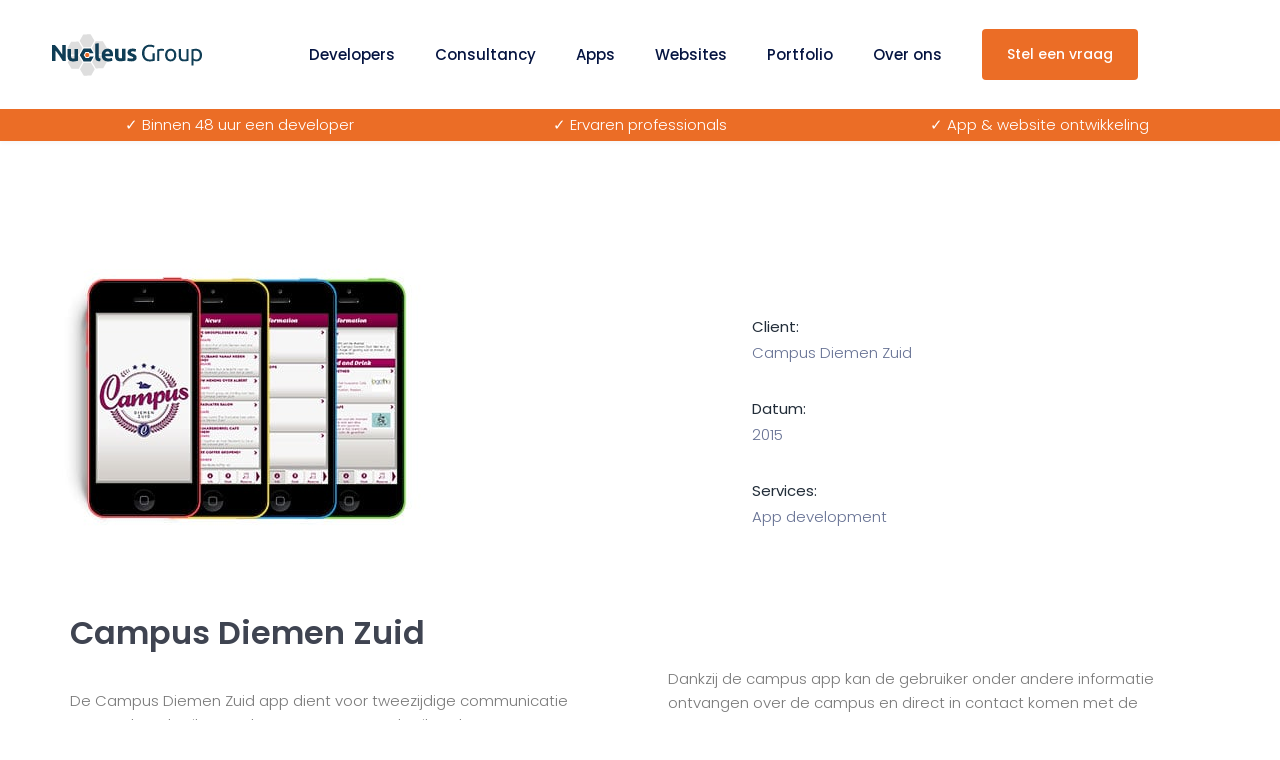

--- FILE ---
content_type: text/html; charset=UTF-8
request_url: https://www.nucleus.group/blog/portfolio/campus-diemen-zuid/
body_size: 22477
content:
<!DOCTYPE html>
<html lang="nl-NL">
    <head><meta charset="UTF-8"><script>if(navigator.userAgent.match(/MSIE|Internet Explorer/i)||navigator.userAgent.match(/Trident\/7\..*?rv:11/i)){var href=document.location.href;if(!href.match(/[?&]nowprocket/)){if(href.indexOf("?")==-1){if(href.indexOf("#")==-1){document.location.href=href+"?nowprocket=1"}else{document.location.href=href.replace("#","?nowprocket=1#")}}else{if(href.indexOf("#")==-1){document.location.href=href+"&nowprocket=1"}else{document.location.href=href.replace("#","&nowprocket=1#")}}}}</script><script>(()=>{class RocketLazyLoadScripts{constructor(){this.v="2.0.4",this.userEvents=["keydown","keyup","mousedown","mouseup","mousemove","mouseover","mouseout","touchmove","touchstart","touchend","touchcancel","wheel","click","dblclick","input"],this.attributeEvents=["onblur","onclick","oncontextmenu","ondblclick","onfocus","onmousedown","onmouseenter","onmouseleave","onmousemove","onmouseout","onmouseover","onmouseup","onmousewheel","onscroll","onsubmit"]}async t(){this.i(),this.o(),/iP(ad|hone)/.test(navigator.userAgent)&&this.h(),this.u(),this.l(this),this.m(),this.k(this),this.p(this),this._(),await Promise.all([this.R(),this.L()]),this.lastBreath=Date.now(),this.S(this),this.P(),this.D(),this.O(),this.M(),await this.C(this.delayedScripts.normal),await this.C(this.delayedScripts.defer),await this.C(this.delayedScripts.async),await this.T(),await this.F(),await this.j(),await this.A(),window.dispatchEvent(new Event("rocket-allScriptsLoaded")),this.everythingLoaded=!0,this.lastTouchEnd&&await new Promise(t=>setTimeout(t,500-Date.now()+this.lastTouchEnd)),this.I(),this.H(),this.U(),this.W()}i(){this.CSPIssue=sessionStorage.getItem("rocketCSPIssue"),document.addEventListener("securitypolicyviolation",t=>{this.CSPIssue||"script-src-elem"!==t.violatedDirective||"data"!==t.blockedURI||(this.CSPIssue=!0,sessionStorage.setItem("rocketCSPIssue",!0))},{isRocket:!0})}o(){window.addEventListener("pageshow",t=>{this.persisted=t.persisted,this.realWindowLoadedFired=!0},{isRocket:!0}),window.addEventListener("pagehide",()=>{this.onFirstUserAction=null},{isRocket:!0})}h(){let t;function e(e){t=e}window.addEventListener("touchstart",e,{isRocket:!0}),window.addEventListener("touchend",function i(o){o.changedTouches[0]&&t.changedTouches[0]&&Math.abs(o.changedTouches[0].pageX-t.changedTouches[0].pageX)<10&&Math.abs(o.changedTouches[0].pageY-t.changedTouches[0].pageY)<10&&o.timeStamp-t.timeStamp<200&&(window.removeEventListener("touchstart",e,{isRocket:!0}),window.removeEventListener("touchend",i,{isRocket:!0}),"INPUT"===o.target.tagName&&"text"===o.target.type||(o.target.dispatchEvent(new TouchEvent("touchend",{target:o.target,bubbles:!0})),o.target.dispatchEvent(new MouseEvent("mouseover",{target:o.target,bubbles:!0})),o.target.dispatchEvent(new PointerEvent("click",{target:o.target,bubbles:!0,cancelable:!0,detail:1,clientX:o.changedTouches[0].clientX,clientY:o.changedTouches[0].clientY})),event.preventDefault()))},{isRocket:!0})}q(t){this.userActionTriggered||("mousemove"!==t.type||this.firstMousemoveIgnored?"keyup"===t.type||"mouseover"===t.type||"mouseout"===t.type||(this.userActionTriggered=!0,this.onFirstUserAction&&this.onFirstUserAction()):this.firstMousemoveIgnored=!0),"click"===t.type&&t.preventDefault(),t.stopPropagation(),t.stopImmediatePropagation(),"touchstart"===this.lastEvent&&"touchend"===t.type&&(this.lastTouchEnd=Date.now()),"click"===t.type&&(this.lastTouchEnd=0),this.lastEvent=t.type,t.composedPath&&t.composedPath()[0].getRootNode()instanceof ShadowRoot&&(t.rocketTarget=t.composedPath()[0]),this.savedUserEvents.push(t)}u(){this.savedUserEvents=[],this.userEventHandler=this.q.bind(this),this.userEvents.forEach(t=>window.addEventListener(t,this.userEventHandler,{passive:!1,isRocket:!0})),document.addEventListener("visibilitychange",this.userEventHandler,{isRocket:!0})}U(){this.userEvents.forEach(t=>window.removeEventListener(t,this.userEventHandler,{passive:!1,isRocket:!0})),document.removeEventListener("visibilitychange",this.userEventHandler,{isRocket:!0}),this.savedUserEvents.forEach(t=>{(t.rocketTarget||t.target).dispatchEvent(new window[t.constructor.name](t.type,t))})}m(){const t="return false",e=Array.from(this.attributeEvents,t=>"data-rocket-"+t),i="["+this.attributeEvents.join("],[")+"]",o="[data-rocket-"+this.attributeEvents.join("],[data-rocket-")+"]",s=(e,i,o)=>{o&&o!==t&&(e.setAttribute("data-rocket-"+i,o),e["rocket"+i]=new Function("event",o),e.setAttribute(i,t))};new MutationObserver(t=>{for(const n of t)"attributes"===n.type&&(n.attributeName.startsWith("data-rocket-")||this.everythingLoaded?n.attributeName.startsWith("data-rocket-")&&this.everythingLoaded&&this.N(n.target,n.attributeName.substring(12)):s(n.target,n.attributeName,n.target.getAttribute(n.attributeName))),"childList"===n.type&&n.addedNodes.forEach(t=>{if(t.nodeType===Node.ELEMENT_NODE)if(this.everythingLoaded)for(const i of[t,...t.querySelectorAll(o)])for(const t of i.getAttributeNames())e.includes(t)&&this.N(i,t.substring(12));else for(const e of[t,...t.querySelectorAll(i)])for(const t of e.getAttributeNames())this.attributeEvents.includes(t)&&s(e,t,e.getAttribute(t))})}).observe(document,{subtree:!0,childList:!0,attributeFilter:[...this.attributeEvents,...e]})}I(){this.attributeEvents.forEach(t=>{document.querySelectorAll("[data-rocket-"+t+"]").forEach(e=>{this.N(e,t)})})}N(t,e){const i=t.getAttribute("data-rocket-"+e);i&&(t.setAttribute(e,i),t.removeAttribute("data-rocket-"+e))}k(t){Object.defineProperty(HTMLElement.prototype,"onclick",{get(){return this.rocketonclick||null},set(e){this.rocketonclick=e,this.setAttribute(t.everythingLoaded?"onclick":"data-rocket-onclick","this.rocketonclick(event)")}})}S(t){function e(e,i){let o=e[i];e[i]=null,Object.defineProperty(e,i,{get:()=>o,set(s){t.everythingLoaded?o=s:e["rocket"+i]=o=s}})}e(document,"onreadystatechange"),e(window,"onload"),e(window,"onpageshow");try{Object.defineProperty(document,"readyState",{get:()=>t.rocketReadyState,set(e){t.rocketReadyState=e},configurable:!0}),document.readyState="loading"}catch(t){console.log("WPRocket DJE readyState conflict, bypassing")}}l(t){this.originalAddEventListener=EventTarget.prototype.addEventListener,this.originalRemoveEventListener=EventTarget.prototype.removeEventListener,this.savedEventListeners=[],EventTarget.prototype.addEventListener=function(e,i,o){o&&o.isRocket||!t.B(e,this)&&!t.userEvents.includes(e)||t.B(e,this)&&!t.userActionTriggered||e.startsWith("rocket-")||t.everythingLoaded?t.originalAddEventListener.call(this,e,i,o):(t.savedEventListeners.push({target:this,remove:!1,type:e,func:i,options:o}),"mouseenter"!==e&&"mouseleave"!==e||t.originalAddEventListener.call(this,e,t.savedUserEvents.push,o))},EventTarget.prototype.removeEventListener=function(e,i,o){o&&o.isRocket||!t.B(e,this)&&!t.userEvents.includes(e)||t.B(e,this)&&!t.userActionTriggered||e.startsWith("rocket-")||t.everythingLoaded?t.originalRemoveEventListener.call(this,e,i,o):t.savedEventListeners.push({target:this,remove:!0,type:e,func:i,options:o})}}J(t,e){this.savedEventListeners=this.savedEventListeners.filter(i=>{let o=i.type,s=i.target||window;return e!==o||t!==s||(this.B(o,s)&&(i.type="rocket-"+o),this.$(i),!1)})}H(){EventTarget.prototype.addEventListener=this.originalAddEventListener,EventTarget.prototype.removeEventListener=this.originalRemoveEventListener,this.savedEventListeners.forEach(t=>this.$(t))}$(t){t.remove?this.originalRemoveEventListener.call(t.target,t.type,t.func,t.options):this.originalAddEventListener.call(t.target,t.type,t.func,t.options)}p(t){let e;function i(e){return t.everythingLoaded?e:e.split(" ").map(t=>"load"===t||t.startsWith("load.")?"rocket-jquery-load":t).join(" ")}function o(o){function s(e){const s=o.fn[e];o.fn[e]=o.fn.init.prototype[e]=function(){return this[0]===window&&t.userActionTriggered&&("string"==typeof arguments[0]||arguments[0]instanceof String?arguments[0]=i(arguments[0]):"object"==typeof arguments[0]&&Object.keys(arguments[0]).forEach(t=>{const e=arguments[0][t];delete arguments[0][t],arguments[0][i(t)]=e})),s.apply(this,arguments),this}}if(o&&o.fn&&!t.allJQueries.includes(o)){const e={DOMContentLoaded:[],"rocket-DOMContentLoaded":[]};for(const t in e)document.addEventListener(t,()=>{e[t].forEach(t=>t())},{isRocket:!0});o.fn.ready=o.fn.init.prototype.ready=function(i){function s(){parseInt(o.fn.jquery)>2?setTimeout(()=>i.bind(document)(o)):i.bind(document)(o)}return"function"==typeof i&&(t.realDomReadyFired?!t.userActionTriggered||t.fauxDomReadyFired?s():e["rocket-DOMContentLoaded"].push(s):e.DOMContentLoaded.push(s)),o([])},s("on"),s("one"),s("off"),t.allJQueries.push(o)}e=o}t.allJQueries=[],o(window.jQuery),Object.defineProperty(window,"jQuery",{get:()=>e,set(t){o(t)}})}P(){const t=new Map;document.write=document.writeln=function(e){const i=document.currentScript,o=document.createRange(),s=i.parentElement;let n=t.get(i);void 0===n&&(n=i.nextSibling,t.set(i,n));const c=document.createDocumentFragment();o.setStart(c,0),c.appendChild(o.createContextualFragment(e)),s.insertBefore(c,n)}}async R(){return new Promise(t=>{this.userActionTriggered?t():this.onFirstUserAction=t})}async L(){return new Promise(t=>{document.addEventListener("DOMContentLoaded",()=>{this.realDomReadyFired=!0,t()},{isRocket:!0})})}async j(){return this.realWindowLoadedFired?Promise.resolve():new Promise(t=>{window.addEventListener("load",t,{isRocket:!0})})}M(){this.pendingScripts=[];this.scriptsMutationObserver=new MutationObserver(t=>{for(const e of t)e.addedNodes.forEach(t=>{"SCRIPT"!==t.tagName||t.noModule||t.isWPRocket||this.pendingScripts.push({script:t,promise:new Promise(e=>{const i=()=>{const i=this.pendingScripts.findIndex(e=>e.script===t);i>=0&&this.pendingScripts.splice(i,1),e()};t.addEventListener("load",i,{isRocket:!0}),t.addEventListener("error",i,{isRocket:!0}),setTimeout(i,1e3)})})})}),this.scriptsMutationObserver.observe(document,{childList:!0,subtree:!0})}async F(){await this.X(),this.pendingScripts.length?(await this.pendingScripts[0].promise,await this.F()):this.scriptsMutationObserver.disconnect()}D(){this.delayedScripts={normal:[],async:[],defer:[]},document.querySelectorAll("script[type$=rocketlazyloadscript]").forEach(t=>{t.hasAttribute("data-rocket-src")?t.hasAttribute("async")&&!1!==t.async?this.delayedScripts.async.push(t):t.hasAttribute("defer")&&!1!==t.defer||"module"===t.getAttribute("data-rocket-type")?this.delayedScripts.defer.push(t):this.delayedScripts.normal.push(t):this.delayedScripts.normal.push(t)})}async _(){await this.L();let t=[];document.querySelectorAll("script[type$=rocketlazyloadscript][data-rocket-src]").forEach(e=>{let i=e.getAttribute("data-rocket-src");if(i&&!i.startsWith("data:")){i.startsWith("//")&&(i=location.protocol+i);try{const o=new URL(i).origin;o!==location.origin&&t.push({src:o,crossOrigin:e.crossOrigin||"module"===e.getAttribute("data-rocket-type")})}catch(t){}}}),t=[...new Map(t.map(t=>[JSON.stringify(t),t])).values()],this.Y(t,"preconnect")}async G(t){if(await this.K(),!0!==t.noModule||!("noModule"in HTMLScriptElement.prototype))return new Promise(e=>{let i;function o(){(i||t).setAttribute("data-rocket-status","executed"),e()}try{if(navigator.userAgent.includes("Firefox/")||""===navigator.vendor||this.CSPIssue)i=document.createElement("script"),[...t.attributes].forEach(t=>{let e=t.nodeName;"type"!==e&&("data-rocket-type"===e&&(e="type"),"data-rocket-src"===e&&(e="src"),i.setAttribute(e,t.nodeValue))}),t.text&&(i.text=t.text),t.nonce&&(i.nonce=t.nonce),i.hasAttribute("src")?(i.addEventListener("load",o,{isRocket:!0}),i.addEventListener("error",()=>{i.setAttribute("data-rocket-status","failed-network"),e()},{isRocket:!0}),setTimeout(()=>{i.isConnected||e()},1)):(i.text=t.text,o()),i.isWPRocket=!0,t.parentNode.replaceChild(i,t);else{const i=t.getAttribute("data-rocket-type"),s=t.getAttribute("data-rocket-src");i?(t.type=i,t.removeAttribute("data-rocket-type")):t.removeAttribute("type"),t.addEventListener("load",o,{isRocket:!0}),t.addEventListener("error",i=>{this.CSPIssue&&i.target.src.startsWith("data:")?(console.log("WPRocket: CSP fallback activated"),t.removeAttribute("src"),this.G(t).then(e)):(t.setAttribute("data-rocket-status","failed-network"),e())},{isRocket:!0}),s?(t.fetchPriority="high",t.removeAttribute("data-rocket-src"),t.src=s):t.src="data:text/javascript;base64,"+window.btoa(unescape(encodeURIComponent(t.text)))}}catch(i){t.setAttribute("data-rocket-status","failed-transform"),e()}});t.setAttribute("data-rocket-status","skipped")}async C(t){const e=t.shift();return e?(e.isConnected&&await this.G(e),this.C(t)):Promise.resolve()}O(){this.Y([...this.delayedScripts.normal,...this.delayedScripts.defer,...this.delayedScripts.async],"preload")}Y(t,e){this.trash=this.trash||[];let i=!0;var o=document.createDocumentFragment();t.forEach(t=>{const s=t.getAttribute&&t.getAttribute("data-rocket-src")||t.src;if(s&&!s.startsWith("data:")){const n=document.createElement("link");n.href=s,n.rel=e,"preconnect"!==e&&(n.as="script",n.fetchPriority=i?"high":"low"),t.getAttribute&&"module"===t.getAttribute("data-rocket-type")&&(n.crossOrigin=!0),t.crossOrigin&&(n.crossOrigin=t.crossOrigin),t.integrity&&(n.integrity=t.integrity),t.nonce&&(n.nonce=t.nonce),o.appendChild(n),this.trash.push(n),i=!1}}),document.head.appendChild(o)}W(){this.trash.forEach(t=>t.remove())}async T(){try{document.readyState="interactive"}catch(t){}this.fauxDomReadyFired=!0;try{await this.K(),this.J(document,"readystatechange"),document.dispatchEvent(new Event("rocket-readystatechange")),await this.K(),document.rocketonreadystatechange&&document.rocketonreadystatechange(),await this.K(),this.J(document,"DOMContentLoaded"),document.dispatchEvent(new Event("rocket-DOMContentLoaded")),await this.K(),this.J(window,"DOMContentLoaded"),window.dispatchEvent(new Event("rocket-DOMContentLoaded"))}catch(t){console.error(t)}}async A(){try{document.readyState="complete"}catch(t){}try{await this.K(),this.J(document,"readystatechange"),document.dispatchEvent(new Event("rocket-readystatechange")),await this.K(),document.rocketonreadystatechange&&document.rocketonreadystatechange(),await this.K(),this.J(window,"load"),window.dispatchEvent(new Event("rocket-load")),await this.K(),window.rocketonload&&window.rocketonload(),await this.K(),this.allJQueries.forEach(t=>t(window).trigger("rocket-jquery-load")),await this.K(),this.J(window,"pageshow");const t=new Event("rocket-pageshow");t.persisted=this.persisted,window.dispatchEvent(t),await this.K(),window.rocketonpageshow&&window.rocketonpageshow({persisted:this.persisted})}catch(t){console.error(t)}}async K(){Date.now()-this.lastBreath>45&&(await this.X(),this.lastBreath=Date.now())}async X(){return document.hidden?new Promise(t=>setTimeout(t)):new Promise(t=>requestAnimationFrame(t))}B(t,e){return e===document&&"readystatechange"===t||(e===document&&"DOMContentLoaded"===t||(e===window&&"DOMContentLoaded"===t||(e===window&&"load"===t||e===window&&"pageshow"===t)))}static run(){(new RocketLazyLoadScripts).t()}}RocketLazyLoadScripts.run()})();</script>
        
        <!-- For IE -->
        <meta http-equiv="X-UA-Compatible" content="IE=edge">
        <!-- For Resposive Device -->
        <meta name="viewport" content="width=device-width, initial-scale=1.0">
        <link rel="icon" type="image/png" sizes="32x32" href="/favicon-32x32.png">
        <link rel="icon" type="image/png" sizes="16x16" href="/favicon-16x16.png">

        <meta name='robots' content='index, follow, max-image-preview:large, max-snippet:-1, max-video-preview:-1' />

	<!-- This site is optimized with the Yoast SEO plugin v26.6 - https://yoast.com/wordpress/plugins/seo/ -->
	<title>Campus Diemen Zuid | Portfolio | Nucleus Group</title>
<link data-rocket-preload as="style" href="https://fonts.googleapis.com/css?family=Poppins%3A300%2C400%2C500%2C600%2C700%2C900%7CFigtree%3A400%2C500%2C600%2C700%2C800%2C900%7CInstrumentSans%3A400%2C500%2C600%2C700%2C800%2C900&#038;subset=&#038;display=swap" rel="preload">
<link href="https://fonts.googleapis.com/css?family=Poppins%3A300%2C400%2C500%2C600%2C700%2C900%7CFigtree%3A400%2C500%2C600%2C700%2C800%2C900%7CInstrumentSans%3A400%2C500%2C600%2C700%2C800%2C900&#038;subset=&#038;display=swap" media="print" onload="this.media=&#039;all&#039;" rel="stylesheet">
<noscript data-wpr-hosted-gf-parameters=""><link rel="stylesheet" href="https://fonts.googleapis.com/css?family=Poppins%3A300%2C400%2C500%2C600%2C700%2C900%7CFigtree%3A400%2C500%2C600%2C700%2C800%2C900%7CInstrumentSans%3A400%2C500%2C600%2C700%2C800%2C900&#038;subset=&#038;display=swap"></noscript>
	<meta name="description" content="Bekijk hier de opdracht die wij voor Campus Diemen Zuid hebben uitgevoerd." />
	<link rel="canonical" href="https://www.nucleus.group/blog/portfolio/campus-diemen-zuid/" />
	<meta property="og:locale" content="nl_NL" />
	<meta property="og:type" content="article" />
	<meta property="og:title" content="Campus Diemen Zuid | Portfolio | Nucleus Group" />
	<meta property="og:description" content="Bekijk hier de opdracht die wij voor Campus Diemen Zuid hebben uitgevoerd." />
	<meta property="og:url" content="https://www.nucleus.group/blog/portfolio/campus-diemen-zuid/" />
	<meta property="og:site_name" content="Nucleus Group | Jouw partner in software development" />
	<meta property="article:modified_time" content="2021-04-20T14:59:58+00:00" />
	<meta property="og:image" content="https://www.nucleus.group/wp-content/uploads/2020/11/1435323344.jpg" />
	<meta property="og:image:width" content="379" />
	<meta property="og:image:height" content="294" />
	<meta property="og:image:type" content="image/jpeg" />
	<meta name="twitter:card" content="summary_large_image" />
	<meta name="twitter:label1" content="Geschatte leestijd" />
	<meta name="twitter:data1" content="1 minuut" />
	<script type="application/ld+json" class="yoast-schema-graph">{"@context":"https://schema.org","@graph":[{"@type":"WebPage","@id":"https://www.nucleus.group/blog/portfolio/campus-diemen-zuid/","url":"https://www.nucleus.group/blog/portfolio/campus-diemen-zuid/","name":"Campus Diemen Zuid | Portfolio | Nucleus Group","isPartOf":{"@id":"https://www.nucleus.group/#website"},"primaryImageOfPage":{"@id":"https://www.nucleus.group/blog/portfolio/campus-diemen-zuid/#primaryimage"},"image":{"@id":"https://www.nucleus.group/blog/portfolio/campus-diemen-zuid/#primaryimage"},"thumbnailUrl":"https://www.nucleus.group/wp-content/uploads/2020/11/1435323344.jpg","datePublished":"2020-11-10T14:07:07+00:00","dateModified":"2021-04-20T14:59:58+00:00","description":"Bekijk hier de opdracht die wij voor Campus Diemen Zuid hebben uitgevoerd.","breadcrumb":{"@id":"https://www.nucleus.group/blog/portfolio/campus-diemen-zuid/#breadcrumb"},"inLanguage":"nl-NL","potentialAction":[{"@type":"ReadAction","target":["https://www.nucleus.group/blog/portfolio/campus-diemen-zuid/"]}]},{"@type":"ImageObject","inLanguage":"nl-NL","@id":"https://www.nucleus.group/blog/portfolio/campus-diemen-zuid/#primaryimage","url":"https://www.nucleus.group/wp-content/uploads/2020/11/1435323344.jpg","contentUrl":"https://www.nucleus.group/wp-content/uploads/2020/11/1435323344.jpg","width":379,"height":294},{"@type":"BreadcrumbList","@id":"https://www.nucleus.group/blog/portfolio/campus-diemen-zuid/#breadcrumb","itemListElement":[{"@type":"ListItem","position":1,"name":"Home","item":"https://www.nucleus.group/"},{"@type":"ListItem","position":2,"name":"Apps","item":"https://www.nucleus.group/blog/portfolio_cat/apps/"},{"@type":"ListItem","position":3,"name":"Campus Diemen Zuid"}]},{"@type":"WebSite","@id":"https://www.nucleus.group/#website","url":"https://www.nucleus.group/","name":"Nucleus Group | Jouw partner in software development","description":"","potentialAction":[{"@type":"SearchAction","target":{"@type":"EntryPoint","urlTemplate":"https://www.nucleus.group/?s={search_term_string}"},"query-input":{"@type":"PropertyValueSpecification","valueRequired":true,"valueName":"search_term_string"}}],"inLanguage":"nl-NL"}]}</script>
	<!-- / Yoast SEO plugin. -->


<link rel='dns-prefetch' href='//cdn.lordicon.com' />
<link rel='dns-prefetch' href='//fonts.googleapis.com' />
<link href='https://fonts.gstatic.com' crossorigin rel='preconnect' />
<link rel="alternate" type="application/rss+xml" title="Nucleus Group | Jouw partner in software development &raquo; feed" href="https://www.nucleus.group/feed/" />
<link rel="alternate" type="application/rss+xml" title="Nucleus Group | Jouw partner in software development &raquo; reacties feed" href="https://www.nucleus.group/comments/feed/" />
<link rel="alternate" title="oEmbed (JSON)" type="application/json+oembed" href="https://www.nucleus.group/wp-json/oembed/1.0/embed?url=https%3A%2F%2Fwww.nucleus.group%2Fblog%2Fportfolio%2Fcampus-diemen-zuid%2F" />
<link rel="alternate" title="oEmbed (XML)" type="text/xml+oembed" href="https://www.nucleus.group/wp-json/oembed/1.0/embed?url=https%3A%2F%2Fwww.nucleus.group%2Fblog%2Fportfolio%2Fcampus-diemen-zuid%2F&#038;format=xml" />
<style id='wp-img-auto-sizes-contain-inline-css' type='text/css'>
img:is([sizes=auto i],[sizes^="auto," i]){contain-intrinsic-size:3000px 1500px}
/*# sourceURL=wp-img-auto-sizes-contain-inline-css */
</style>
<link data-minify="1" rel='stylesheet' id='dlAddons-widgets-css' href='https://www.nucleus.group/wp-content/cache/min/1/wp-content/plugins/droit-elementor-addons/modules/widgets/widgets.css?ver=1766335657' type='text/css' media='all' />
<link data-minify="1" rel='stylesheet' id='drth-theme-styles-css' href='https://www.nucleus.group/wp-content/cache/min/1/wp-content/plugins/saasland-core/widgets/pro-widgets/droit-pro/elementor/widgets/widgets.css?ver=1766335657' type='text/css' media='all' />
<link data-minify="1" rel='stylesheet' id='droit-icons-css' href='https://www.nucleus.group/wp-content/cache/min/1/wp-content/plugins/droit-elementor-addons/assets/css/icons.min.css?ver=1766335657' type='text/css' media='all' />
<link rel='stylesheet' id='droit-common-css' href='https://www.nucleus.group/wp-content/plugins/droit-elementor-addons/assets/css/editor-common.min.css?ver=3.1.5' type='text/css' media='all' />
<link rel='stylesheet' id='droit-widget-css' href='https://www.nucleus.group/wp-content/plugins/droit-elementor-addons/assets/css/widget.min.css?ver=3.1.5' type='text/css' media='all' />
<link rel='stylesheet' id='droit-animate-css' href='https://www.nucleus.group/wp-content/plugins/droit-elementor-addons/assets/vendor/animation/animate.min.css?ver=3.1.5' type='text/css' media='all' />
<link rel='stylesheet' id='reset-css' href='https://www.nucleus.group/wp-content/plugins/droit-elementor-addons/assets/vendor/reset.min.css?ver=3.1.5' type='text/css' media='all' />
<link rel='stylesheet' id='grid-css' href='https://www.nucleus.group/wp-content/plugins/droit-elementor-addons/assets/vendor/grid.min.css?ver=3.1.5' type='text/css' media='all' />
<link rel='stylesheet' id='button-css' href='https://www.nucleus.group/wp-content/plugins/droit-elementor-addons/assets/vendor/button.min.css?ver=3.1.5' type='text/css' media='all' />
<link data-minify="1" rel='stylesheet' id='owl-carousel-css' href='https://www.nucleus.group/wp-content/cache/min/1/wp-content/plugins/droit-elementor-addons/assets/vendor/owl_carousel/css/owl.carousel.css?ver=1766335657' type='text/css' media='all' />
<style id='wp-emoji-styles-inline-css' type='text/css'>

	img.wp-smiley, img.emoji {
		display: inline !important;
		border: none !important;
		box-shadow: none !important;
		height: 1em !important;
		width: 1em !important;
		margin: 0 0.07em !important;
		vertical-align: -0.1em !important;
		background: none !important;
		padding: 0 !important;
	}
/*# sourceURL=wp-emoji-styles-inline-css */
</style>
<style id='safe-svg-svg-icon-style-inline-css' type='text/css'>
.safe-svg-cover{text-align:center}.safe-svg-cover .safe-svg-inside{display:inline-block;max-width:100%}.safe-svg-cover svg{fill:currentColor;height:100%;max-height:100%;max-width:100%;width:100%}

/*# sourceURL=https://www.nucleus.group/wp-content/plugins/safe-svg/dist/safe-svg-block-frontend.css */
</style>
<link data-minify="1" rel='stylesheet' id='animate-css' href='https://www.nucleus.group/wp-content/cache/min/1/wp-content/plugins/saasland-core/inc/parallax/assets/css/animate.css?ver=1766335657' type='text/css' media='all' />
<link data-minify="1" rel='stylesheet' id='dladdons-parallax-style-css' href='https://www.nucleus.group/wp-content/cache/min/1/wp-content/plugins/saasland-core/inc/parallax/assets/css/style.css?ver=1766335657' type='text/css' media='all' />
<link data-minify="1" rel='stylesheet' id='rplg-css-css' href='https://www.nucleus.group/wp-content/cache/min/1/wp-content/plugins/business-reviews-bundle/assets/css/rplg.css?ver=1766335657' type='text/css' media='all' />
<link rel='stylesheet' id='swiper-css-css' href='https://www.nucleus.group/wp-content/plugins/business-reviews-bundle/assets/css/swiper.min.css?ver=1.5.7' type='text/css' media='all' />
<link data-minify="1" rel='stylesheet' id='dl-sticky-css-css' href='https://www.nucleus.group/wp-content/cache/min/1/wp-content/plugins/droit-elementor-addons/modules/sticky/js/sticky.css?ver=1766335657' type='text/css' media='all' />
<link data-minify="1" rel='stylesheet' id='drdt-header-footer-css' href='https://www.nucleus.group/wp-content/cache/min/1/wp-content/plugins/saasland-core/template-modules/header-footer/assets/css/public-mode.css?ver=1766335657' type='text/css' media='all' />
<link data-minify="1" rel='stylesheet' id='themify-icon-css' href='https://www.nucleus.group/wp-content/cache/min/1/wp-content/plugins/saasland-core/template-modules/header-footer/assets/css/themify-icons.css?ver=1766335657' type='text/css' media='all' />
<link rel='stylesheet' id='droit-transform-css' href='https://www.nucleus.group/wp-content/plugins/saasland-core/widgets/pro-widgets/droit-pro/elementor/controls/sections/transform/assets/transform.min.css?ver=1.0.0' type='text/css' media='all' />

<link data-minify="1" rel='stylesheet' id='bootstrap-css' href='https://www.nucleus.group/wp-content/cache/min/1/wp-content/themes/saasland/assets/vendors/bootstrap/css/bootstrap.css?ver=1766335657' type='text/css' media='all' />
<link rel='stylesheet' id='nice-select-css' href='https://www.nucleus.group/wp-content/themes/saasland/assets/vendors/nice-select/nice-select.min.css?ver=6.9' type='text/css' media='all' />
<link data-minify="1" rel='stylesheet' id='saasland-wpd-style-css' href='https://www.nucleus.group/wp-content/cache/min/1/wp-content/themes/saasland/assets/css/wpd-style.css?ver=1766335657' type='text/css' media='all' />
<link data-minify="1" rel='stylesheet' id='saasland-main-css' href='https://www.nucleus.group/wp-content/cache/min/1/wp-content/themes/saasland/assets/css/style.css?ver=1766335657' type='text/css' media='all' />
<link data-minify="1" rel='stylesheet' id='saasland-root-css' href='https://www.nucleus.group/wp-content/cache/min/1/wp-content/themes/saasland-child/style.css?ver=1766335657' type='text/css' media='all' />
<style id='saasland-root-inline-css' type='text/css'>
.blog_breadcrumb_area{height: 600px;}
            @media (max-width: 991px) {
                .menu>.nav-item {
                    border-bottom-color:  !important;
                }
            }
            .breadcrumb_area.blog_title_bar:before {
                background-image: -moz-linear-gradient(180deg, #5e2ced 0%, #a485fd 100%);
                background-image: -webkit-linear-gradient(180deg, #5e2ced 0%, #a485fd 100%);
                background-image: -ms-linear-gradient(180deg, #5e2ced 0%, #a485fd 100%);
            }
            .new_footer_top .footer_bg {
                background: url(https://droitthemes.com/wp/saasland-theme/wp-content/themes/saasland/assets/img/seo/footer_bg.png ) no-repeat scroll center 0 !important;
            }
        
            .new_footer_top .footer_bg .footer_bg_one {
                background: url(https://droitthemes.com/wp/saasland-theme/wp-content/themes/saasland/assets/img/seo/car.png ) no-repeat center center !important;
            }
        
            .new_footer_top .footer_bg .footer_bg_two {
                background: url(https://droitthemes.com/wp/saasland-theme/wp-content/themes/saasland/assets/img/seo/bike.png ) no-repeat center center !important;
            }
        
                .single-portfolio section.breadcrumb_area{
                    ;
                }
                .single-portfolio section.breadcrumb_area:before {
                    background-image: -webkit-linear-gradient(180deg,#00000005 0,#00000005 100%);
                }
                .single-product .product_details_area,
                .single section.blog_area_two,
                .elementor-template-full-width .elementor.elementor-6068,
                .sec_pad.page_wrapper {
                    padding-top: px;
                }
            .single-post section.blog_area_two,
            .elementor-template-full-width .elementor.elementor-6068,
            .sec_pad.page_wrapper {
                padding-bottom: px;
            } 
/*# sourceURL=saasland-root-inline-css */
</style>
<link data-minify="1" rel='stylesheet' id='saasland-responsive-css' href='https://www.nucleus.group/wp-content/cache/min/1/wp-content/themes/saasland/assets/css/responsive.css?ver=1766335657' type='text/css' media='all' />
<style id='saasland-responsive-inline-css' type='text/css'>
.blog_breadcrumb_area{height: 600px;}
            @media (max-width: 991px) {
                .menu>.nav-item {
                    border-bottom-color:  !important;
                }
            }
            .breadcrumb_area.blog_title_bar:before {
                background-image: -moz-linear-gradient(180deg, #5e2ced 0%, #a485fd 100%);
                background-image: -webkit-linear-gradient(180deg, #5e2ced 0%, #a485fd 100%);
                background-image: -ms-linear-gradient(180deg, #5e2ced 0%, #a485fd 100%);
            }
            .new_footer_top .footer_bg {
                background: url(https://droitthemes.com/wp/saasland-theme/wp-content/themes/saasland/assets/img/seo/footer_bg.png ) no-repeat scroll center 0 !important;
            }
        
            .new_footer_top .footer_bg .footer_bg_one {
                background: url(https://droitthemes.com/wp/saasland-theme/wp-content/themes/saasland/assets/img/seo/car.png ) no-repeat center center !important;
            }
        
            .new_footer_top .footer_bg .footer_bg_two {
                background: url(https://droitthemes.com/wp/saasland-theme/wp-content/themes/saasland/assets/img/seo/bike.png ) no-repeat center center !important;
            }
        
                .single-portfolio section.breadcrumb_area{
                    ;
                }
                .single-portfolio section.breadcrumb_area:before {
                    background-image: -webkit-linear-gradient(180deg,#00000005 0,#00000005 100%);
                }
                .single-product .product_details_area,
                .single section.blog_area_two,
                .elementor-template-full-width .elementor.elementor-6068,
                .sec_pad.page_wrapper {
                    padding-top: px;
                }
            .single-post section.blog_area_two,
            .elementor-template-full-width .elementor.elementor-6068,
            .sec_pad.page_wrapper {
                padding-bottom: px;
            } 
/*# sourceURL=saasland-responsive-inline-css */
</style>
<link rel='stylesheet' id='mCustomScrollbar-css' href='https://www.nucleus.group/wp-content/plugins/saasland-core/assets/vendors/scroll/jquery.mCustomScrollbar.min.css?ver=6.9' type='text/css' media='all' />
<link data-minify="1" rel='stylesheet' id='saasland-hero-css' href='https://www.nucleus.group/wp-content/cache/min/1/wp-content/plugins/saasland-core/assets/css/widgets/hero.css?ver=1766335657' type='text/css' media='all' />
<link data-minify="1" rel='stylesheet' id='saasland-override-elementor-css' href='https://www.nucleus.group/wp-content/cache/min/1/wp-content/plugins/saasland-core/assets/css/elementor-override.css?ver=1766335657' type='text/css' media='all' />
<link data-minify="1" rel='stylesheet' id='saasland-custom-css' href='https://www.nucleus.group/wp-content/cache/min/1/wp-content/plugins/saasland-core/assets/css/custom.css?ver=1766335657' type='text/css' media='all' />
<link data-minify="1" rel='stylesheet' id='saasland-customizer-css' href='https://www.nucleus.group/wp-content/cache/min/1/wp-content/plugins/saasland-core/assets/css/customizer.css?ver=1766335657' type='text/css' media='all' />
<link data-minify="1" rel='stylesheet' id='saasland-core-main-css' href='https://www.nucleus.group/wp-content/cache/min/1/wp-content/plugins/saasland-core/assets/css/main.css?ver=1766335657' type='text/css' media='all' />
<link data-minify="1" rel='stylesheet' id='saasland-core-responsive-css' href='https://www.nucleus.group/wp-content/cache/min/1/wp-content/plugins/saasland-core/assets/css/responsive.css?ver=1766335657' type='text/css' media='all' />
<link data-minify="1" rel='stylesheet' id='cf7cf-style-css' href='https://www.nucleus.group/wp-content/cache/min/1/wp-content/plugins/cf7-conditional-fields/style.css?ver=1766335657' type='text/css' media='all' />
<link data-minify="1" rel='stylesheet' id='simple-line-icon-css' href='https://www.nucleus.group/wp-content/cache/min/1/wp-content/plugins/saasland-core/assets/vendors/simple-line-icon/simple-line-icons.min.css?ver=1766335657' type='text/css' media='all' />
<link data-minify="1" rel='stylesheet' id='themify-icons-css' href='https://www.nucleus.group/wp-content/cache/min/1/wp-content/plugins/saasland-core/assets/vendors/themify-icon/themify-icons.css?ver=1766335657' type='text/css' media='all' />
<link data-minify="1" rel='stylesheet' id='saasland-flaticons-css' href='https://www.nucleus.group/wp-content/cache/min/1/wp-content/plugins/saasland-core/assets/vendors/flaticon/flaticon.css?ver=1766335657' type='text/css' media='all' />
<link data-minify="1" rel='stylesheet' id='saasland-icomoon-css' href='https://www.nucleus.group/wp-content/cache/min/1/wp-content/plugins/saasland-core/assets/vendors/icomoon/style.css?ver=1766335657' type='text/css' media='all' />
<link data-minify="1" rel='stylesheet' id='elegant-icon-css' href='https://www.nucleus.group/wp-content/cache/min/1/wp-content/plugins/saasland-core/assets/vendors/elagent/style.min.css?ver=1766335657' type='text/css' media='all' />
<link rel='stylesheet' id='magnify-pop-css' href='https://www.nucleus.group/wp-content/plugins/saasland-core/assets/vendors/merge/magnify-pop/magnific-popup.min.css?ver=6.9' type='text/css' media='all' />
<link rel='stylesheet' id='magnifier-css' href='https://www.nucleus.group/wp-content/plugins/saasland-core/assets/vendors/merge/magnify-pop/magnifier.min.css?ver=6.9' type='text/css' media='all' />
<link data-minify="1" rel='stylesheet' id='saasland-animate-css' href='https://www.nucleus.group/wp-content/cache/min/1/wp-content/plugins/saasland-core/assets/vendors/merge/animation/animate.css?ver=1766335657' type='text/css' media='all' />
<link data-minify="1" rel='stylesheet' id='saasland-animations-css' href='https://www.nucleus.group/wp-content/cache/min/1/wp-content/plugins/saasland-core/assets/css/saasland-animations.css?ver=1766335657' type='text/css' media='all' />
<link data-minify="1" rel='stylesheet' id='elementor-icons-css' href='https://www.nucleus.group/wp-content/cache/min/1/wp-content/plugins/elementor/assets/lib/eicons/css/elementor-icons.min.css?ver=1766335657' type='text/css' media='all' />
<link rel='stylesheet' id='elementor-frontend-css' href='https://www.nucleus.group/wp-content/plugins/elementor/assets/css/frontend.min.css?ver=3.33.6' type='text/css' media='all' />
<link rel='stylesheet' id='elementor-post-5906-css' href='https://www.nucleus.group/wp-content/uploads/elementor/css/post-5906.css?ver=1766335424' type='text/css' media='all' />
<link rel='stylesheet' id='widget-heading-css' href='https://www.nucleus.group/wp-content/plugins/elementor/assets/css/widget-heading.min.css?ver=3.33.6' type='text/css' media='all' />
<link rel='stylesheet' id='widget-image-css' href='https://www.nucleus.group/wp-content/plugins/elementor/assets/css/widget-image.min.css?ver=3.33.6' type='text/css' media='all' />
<link rel='stylesheet' id='elementor-post-6068-css' href='https://www.nucleus.group/wp-content/uploads/elementor/css/post-6068.css?ver=1766345406' type='text/css' media='all' />
<style id='rocket-lazyload-inline-css' type='text/css'>
.rll-youtube-player{position:relative;padding-bottom:56.23%;height:0;overflow:hidden;max-width:100%;}.rll-youtube-player:focus-within{outline: 2px solid currentColor;outline-offset: 5px;}.rll-youtube-player iframe{position:absolute;top:0;left:0;width:100%;height:100%;z-index:100;background:0 0}.rll-youtube-player img{bottom:0;display:block;left:0;margin:auto;max-width:100%;width:100%;position:absolute;right:0;top:0;border:none;height:auto;-webkit-transition:.4s all;-moz-transition:.4s all;transition:.4s all}.rll-youtube-player img:hover{-webkit-filter:brightness(75%)}.rll-youtube-player .play{height:100%;width:100%;left:0;top:0;position:absolute;background:url(https://www.nucleus.group/wp-content/plugins/wp-rocket/assets/img/youtube.png) no-repeat center;background-color: transparent !important;cursor:pointer;border:none;}.wp-embed-responsive .wp-has-aspect-ratio .rll-youtube-player{position:absolute;padding-bottom:0;width:100%;height:100%;top:0;bottom:0;left:0;right:0}
/*# sourceURL=rocket-lazyload-inline-css */
</style>
<link data-minify="1" rel='stylesheet' id='elementor-gf-local-roboto-css' href='https://www.nucleus.group/wp-content/cache/min/1/wp-content/uploads/elementor/google-fonts/css/roboto.css?ver=1766335657' type='text/css' media='all' />
<link data-minify="1" rel='stylesheet' id='elementor-gf-local-robotoslab-css' href='https://www.nucleus.group/wp-content/cache/min/1/wp-content/uploads/elementor/google-fonts/css/robotoslab.css?ver=1766335657' type='text/css' media='all' />
<script type="rocketlazyloadscript" data-rocket-type="text/javascript" data-rocket-src="https://www.nucleus.group/wp-includes/js/jquery/jquery.min.js?ver=3.7.1" id="jquery-core-js"></script>
<script type="rocketlazyloadscript" data-rocket-type="text/javascript" data-rocket-src="https://www.nucleus.group/wp-content/plugins/saasland-core/inc/parallax/assets/js/parallax.min.js?ver=1.0.0" id="dl-parallax-js" data-rocket-defer defer></script>
<script type="rocketlazyloadscript" data-minify="1" data-rocket-type="text/javascript" data-rocket-src="https://www.nucleus.group/wp-content/cache/min/1/wp-content/plugins/saasland-core/inc/parallax/assets/js/parallax.move.js?ver=1766335657" id="dl-parallax-move-js" data-rocket-defer defer></script>
<script type="rocketlazyloadscript" data-minify="1" data-rocket-type="text/javascript" data-rocket-src="https://www.nucleus.group/wp-content/cache/min/1/wp-content/plugins/saasland-core/inc/parallax/assets/js/parallax.scrolling.js?ver=1766335657" id="dl-parallax-scrolling-js" data-rocket-defer defer></script>
<script type="rocketlazyloadscript" data-rocket-type="text/javascript" data-rocket-src="https://www.nucleus.group/wp-content/plugins/sticky-menu-or-anything-on-scroll/assets/js/jq-sticky-anything.min.js?ver=2.1.1" id="stickyAnythingLib-js" data-rocket-defer defer></script>
<script type="rocketlazyloadscript" data-minify="1" data-rocket-type="text/javascript" data-rocket-src="https://www.nucleus.group/wp-content/cache/min/1/wp-content/plugins/business-reviews-bundle/assets/js/wpac-time.js?ver=1766335657" id="brb-wpac-time-js-js" data-rocket-defer defer></script>
<script type="rocketlazyloadscript" data-rocket-type="text/javascript" data-rocket-src="https://www.nucleus.group/wp-content/plugins/business-reviews-bundle/assets/js/blazy.min.js?ver=1.5.7" id="blazy-js-js" data-rocket-defer defer></script>
<script type="rocketlazyloadscript" data-rocket-type="text/javascript" data-rocket-src="https://www.nucleus.group/wp-content/plugins/business-reviews-bundle/assets/js/swiper.min.js?ver=1.5.7" id="swiper-js-js" data-rocket-defer defer></script>
<script type="rocketlazyloadscript" data-minify="1" data-rocket-type="text/javascript" data-rocket-src="https://www.nucleus.group/wp-content/cache/min/1/wp-content/plugins/business-reviews-bundle/assets/js/rplg.js?ver=1766335657" id="rplg-js-js" data-rocket-defer defer></script>
<script type="rocketlazyloadscript" data-rocket-type="text/javascript" data-rocket-src="https://www.nucleus.group/wp-content/themes/saasland/assets/vendors/nice-select/jquery.nice-select.min.js?ver=6.9" id="nice-select-js" data-rocket-defer defer></script>
<link rel="https://api.w.org/" href="https://www.nucleus.group/wp-json/" /><link rel="EditURI" type="application/rsd+xml" title="RSD" href="https://www.nucleus.group/xmlrpc.php?rsd" />
<meta name="generator" content="WordPress 6.9" />
<link rel='shortlink' href='https://www.nucleus.group/?p=6068' />
<meta name="generator" content="Redux 4.5.9" /><meta name="generator" content="Elementor 3.33.6; features: additional_custom_breakpoints; settings: css_print_method-external, google_font-enabled, font_display-auto">
			<style>
				.e-con.e-parent:nth-of-type(n+4):not(.e-lazyloaded):not(.e-no-lazyload),
				.e-con.e-parent:nth-of-type(n+4):not(.e-lazyloaded):not(.e-no-lazyload) * {
					background-image: none !important;
				}
				@media screen and (max-height: 1024px) {
					.e-con.e-parent:nth-of-type(n+3):not(.e-lazyloaded):not(.e-no-lazyload),
					.e-con.e-parent:nth-of-type(n+3):not(.e-lazyloaded):not(.e-no-lazyload) * {
						background-image: none !important;
					}
				}
				@media screen and (max-height: 640px) {
					.e-con.e-parent:nth-of-type(n+2):not(.e-lazyloaded):not(.e-no-lazyload),
					.e-con.e-parent:nth-of-type(n+2):not(.e-lazyloaded):not(.e-no-lazyload) * {
						background-image: none !important;
					}
				}
			</style>
			<style id="saasland_opt-dynamic-css" title="dynamic-css" class="redux-options-output">:root{--accent_solid_color:#3b474f;--theme_secondary_color_opt:#051441;--theme_body_color_opt:#677294;}.navbar-brand>img{height:50px;width:150px;}.header_area .navbar .btn_get{color:#ffffff;}.header_area .navbar .btn_get{border-color:transparent;}.header_area .navbar .btn_get{background:#EB6D26;}.header_area .navbar .btn_get:hover{color:#ffffff;}.header_area .navbar .btn_get:hover{border-color:transparent;}.header_area .navbar .btn_get:hover{background:#eb6d26;}.navbar_fixed .header_area .navbar .btn_get:hover{border-color:#eb6d26;}.navbar_fixed.header_area .navbar .btn_get{border-color:transparent;}.navbar_fixed.header_area .navbar .btn_get{color:#ffffff;}.navbar_fixed.header_area .navbar .btn_get{background:#eb6d26;}.header_area.navbar_fixed .navbar .btn_get.btn-meta:hover{background:#eb6d26;}.header_area.navbar_fixed .navbar .btn_get.btn-meta:hover{border-color:transparent;}.breadcrumb_area::after{background:linear-gradient(90deg, 0%,  100%);background:-moz-linear-gradient(0deg, 0%,  100%);background:-webkit-linear-gradient(0deg, 0%,  100%);background:-o-linear-gradient(0deg, 0%,  100%);background:-ms-linear-gradient(0deg, 0%,  100%)}.blog_title_bar{background:linear-gradient(90deg,#5e2ced 0%%, #a485fd 100%%);background:-moz-linear-gradient(0deg,#5e2ced 0%%, #a485fd 100%%);background:-webkit-linear-gradient(0deg,#5e2ced 0%%, #a485fd 100%%);background:-o-linear-gradient(0deg,#5e2ced 0%%, #a485fd 100%%);background:-ms-linear-gradient(0deg,#5e2ced 0%%, #a485fd 100%%)}.blog_breadcrumb_area{background:linear-gradient(90deg, 0%,  100%);background:-moz-linear-gradient(0deg, 0%,  100%);background:-webkit-linear-gradient(0deg, 0%,  100%);background:-o-linear-gradient(0deg, 0%,  100%);background:-ms-linear-gradient(0deg, 0%,  100%)}.new_footer_top{padding-top:120px;padding-right:0px;padding-bottom:270px;padding-left:0px;}.header_area .navbar .navbar-nav .menu-item a{color:#051441;}.navbar .search_cart .search a.nav-link:before, .menu_toggle .hamburger span, .menu_toggle .hamburger-cross span{background:#051441;}.header_area .navbar .navbar-nav .menu-item a:hover, .header_area .menu > .nav-item.active .nav-link{color:#ffffff;}.header_area .navbar .navbar-nav > .nav-item{margin-top:0px;margin-right:40px;margin-bottom:0px;margin-left:0px;}header.navbar_fixed .menu > .nav-item > .nav-link, header.header_area.navbar_fixed .navbar .navbar-nav .menu-item a, 
                               .header_area.navbar_fixed .menu_center .menu > .nav-item > .nav-link, header.navbar_fixed .navbar .search_cart .search a.nav-link i{color:#051441;}header.navbar_fixed .navbar .search_cart .search a.nav-link:before{background:#051441;}
                    .header_area.navbar_fixed .menu>.nav-item.active>.nav-link,
                    .header_area.navbar_fixed .menu>.nav-item:hover>.nav-link,
                    .header_area.navbar_fixed .navbar .navbar-nav .menu-item.active a,
                    .header_area.navbar_fixed .menu > .nav-item.active .nav-link,
                    .header_area.navbar_fixed .menu_center .menu > .nav-item:hover > .nav-link,
                    .menu_center .menu > .nav-item.submenu .dropdown-menu .nav-item:hover > .nav-link span,
                    .menu_center .menu > .nav-item.submenu .dropdown-menu .nav-item.active > .nav-link, 
                    .menu_center .menu > .nav-item.submenu .dropdown-menu .nav-item:hover > .nav-link,
                    .header_area.navbar_fixed .menu_center .menu > .nav-item.active > .nav-link
                {color:#3f4451;}margin-bottom{.navbar .offcanfas_menu > .nav-item:not(:last-child):5px;}a, .blog_list_item .blog_content a, .blog_list_item .blog_content p a, .footer_bottom a{color:#3b474f;}a:hover, .blog_list_item .blog_content a:hover, .blog_list_item .blog_content p a:hover, .footer_bottom a:hover{color:#282835;}a:active, .blog_list_item .blog_content a:active, .blog_list_item .blog_content p a:active, .footer_bottom a:active{color:#282835;}h1, h1.f_p, .breadcrumb_content h1{line-height:45px;color:#051441;}h2, h2.f_p{line-height:45px;color:#051441;}h3, h3.f_p, .job_details_area h3{line-height:45px;color:#051441;}h4, h4.f_p{color:#051441;}h5, h5.f_p{color:#051441;}</style><noscript><style id="rocket-lazyload-nojs-css">.rll-youtube-player, [data-lazy-src]{display:none !important;}</style></noscript>

        <!-- Google Tag Manager -->
        <script type="rocketlazyloadscript">(function(w,d,s,l,i){w[l]=w[l]||[];w[l].push({'gtm.start':
                    new Date().getTime(),event:'gtm.js'});var f=d.getElementsByTagName(s)[0],
                j=d.createElement(s),dl=l!='dataLayer'?'&l='+l:'';j.async=true;j.src=
                'https://www.googletagmanager.com/gtm.js?id='+i+dl;f.parentNode.insertBefore(j,f);
            })(window,document,'script','dataLayer','GTM-WBPQQKW');</script>
        <!-- End Google Tag Manager -->

    </head>

<body class="wp-singular portfolio-template-default single single-portfolio postid-6068 wp-embed-responsive wp-theme-saasland wp-child-theme-saasland-child droit-header droit-footer droit-template-saasland droit-stylesheet-saasland-child not_logged_in saasland child-3.5.7 elementor-default elementor-kit-5906 elementor-page elementor-page-6068" data-spy="scroll" data-target=".navbar" data-offset="70">
    <!-- Google Tag Manager (noscript) -->
    <noscript><iframe src="https://www.googletagmanager.com/ns.html?id=GTM-WBPQQKW"
                      height="0" width="0" style="display:none;visibility:hidden"></iframe></noscript>
    <!-- End Google Tag Manager (noscript) -->


<div data-rocket-location-hash="e5d965695c5d9674aa465c63f1cf37fb" class="body_wrapper">


    <style id="dontShowMegaMenuWhileLoading">.header_is_loading .mega_menu_inner { display: none !important; }</style>
    <header data-rocket-location-hash="ed73558cc21205826accbc486e598070" class="header_is_loading header_area  header_stick">
        
        <nav class="navbar navbar-expand-lg menu_center">
            <div data-rocket-location-hash="0841f15ebf099eeaba6f2c7f735d0671" class="container">            <a class="navbar-brand sticky_logo" href="https://www.nucleus.group/">
                                    <img data-skip-lazy="" src="https://www.nucleus.group/wp-content/uploads/2019/12/nucleus_logo.svg" srcset='https://www.nucleus.group/wp-content/uploads/2019/12/nucleus_logo.svg 2x' alt="Nucleus Group | Jouw partner in software development">
                    <img data-skip-lazy="" src="https://www.nucleus.group/wp-content/uploads/2019/12/nucleus_logo.svg" srcset='https://www.nucleus.group/wp-content/uploads/2019/12/nucleus_logo.svg 2x' alt="Nucleus Group | Jouw partner in software development">
                                </a>

            
                            <button class="navbar-toggler collapsed" type="button" data-toggle="collapse"
                        data-target="#navbarSupportedContent" aria-controls="navbarSupportedContent"
                        aria-expanded="false" aria-label="Toggle navigation">
                            <span class="menu_toggle">
                                <span class="hamburger">
                                    <span></span>
                                    <span></span>
                                    <span></span>
                                </span>
                                <span class="hamburger-cross">
                                    <span></span>
                                    <span></span>
                                </span>
                            </span>
                </button>
            
            <div class="collapse navbar-collapse justify-content-center" id="navbarSupportedContent">
                <ul id="menu-menu" class="navbar-nav menu  ml-auto mr-auto"><li itemscope="itemscope"  id="menu-item-4941" class="menu-item menu-item-type-custom menu-item-object-custom menu-item-4941 dropdown submenu nav-item mega_menu mega_menu_two"><a href="/developer-inhuren/" class="nav-link">Developers<span class="arrow_carrot-right"></span></a><div class="mega_menu_inner"><ul class="dropdown-menu"><li class="nav-item">
    <ul class="dropdown-menu scroll">
        

    <li class="nav-item">
        <a href="/freelance-dotnet-developer" class="item">
            <span class="img">
                                                    <img src="data:image/svg+xml,%3Csvg%20xmlns='http://www.w3.org/2000/svg'%20viewBox='0%200%200%200'%3E%3C/svg%3E" alt="
.NET
" data-lazy-src="/wp-content/uploads/2020/02/dotnet.png"><noscript><img src="/wp-content/uploads/2020/02/dotnet.png" alt="
.NET
"></noscript>
                            </span>
                            <span class="text">
.NET
</span>
                    </a>
    </li>

    

    <li class="nav-item">
        <a href="/freelance-android-developer" class="item">
            <span class="img">
                                                    <img src="data:image/svg+xml,%3Csvg%20xmlns='http://www.w3.org/2000/svg'%20viewBox='0%200%200%200'%3E%3C/svg%3E" alt="
Android
" data-lazy-src="/wp-content/uploads/2020/02/android.png"><noscript><img src="/wp-content/uploads/2020/02/android.png" alt="
Android
"></noscript>
                            </span>
                            <span class="text">
Android
</span>
                    </a>
    </li>

    

    <li class="nav-item">
        <a href="/freelance-app-developer" class="item">
            <span class="img">
                                                    <img src="data:image/svg+xml,%3Csvg%20xmlns='http://www.w3.org/2000/svg'%20viewBox='0%200%200%200'%3E%3C/svg%3E" alt="
Apps
" data-lazy-src="/wp-content/uploads/2020/02/app.png"><noscript><img src="/wp-content/uploads/2020/02/app.png" alt="
Apps
"></noscript>
                            </span>
                            <span class="text">
Apps
</span>
                    </a>
    </li>

    

    <li class="nav-item">
        <a href="/freelance-episerver-developer" class="item">
            <span class="img">
                                                    <img src="data:image/svg+xml,%3Csvg%20xmlns='http://www.w3.org/2000/svg'%20viewBox='0%200%200%200'%3E%3C/svg%3E" alt="
Episerver
" data-lazy-src="/wp-content/uploads/2020/02/episerver.png"><noscript><img src="/wp-content/uploads/2020/02/episerver.png" alt="
Episerver
"></noscript>
                            </span>
                            <span class="text">
Episerver
</span>
                    </a>
    </li>

    

    <li class="nav-item">
        <a href="/freelance-frontend-developer" class="item">
            <span class="img">
                                                    <img src="data:image/svg+xml,%3Csvg%20xmlns='http://www.w3.org/2000/svg'%20viewBox='0%200%200%200'%3E%3C/svg%3E" alt="
Front-end
" data-lazy-src="/wp-content/uploads/2020/02/frontend.png"><noscript><img src="/wp-content/uploads/2020/02/frontend.png" alt="
Front-end
"></noscript>
                            </span>
                            <span class="text">
Front-end
</span>
                    </a>
    </li>

    

    <li class="nav-item">
        <a href="/freelance-fullstack-developer" class="item">
            <span class="img">
                                                    <img src="data:image/svg+xml,%3Csvg%20xmlns='http://www.w3.org/2000/svg'%20viewBox='0%200%200%200'%3E%3C/svg%3E" alt="
Full stack
" data-lazy-src="/wp-content/uploads/2020/02/fullstack.png"><noscript><img src="/wp-content/uploads/2020/02/fullstack.png" alt="
Full stack
"></noscript>
                            </span>
                            <span class="text">
Full stack
</span>
                    </a>
    </li>

    

    <li class="nav-item">
        <a href="/freelance-ios-developer" class="item">
            <span class="img">
                                                    <img src="data:image/svg+xml,%3Csvg%20xmlns='http://www.w3.org/2000/svg'%20viewBox='0%200%200%200'%3E%3C/svg%3E" alt="
iOS
" data-lazy-src="/wp-content/uploads/2020/02/ios.png"><noscript><img src="/wp-content/uploads/2020/02/ios.png" alt="
iOS
"></noscript>
                            </span>
                            <span class="text">
iOS
</span>
                    </a>
    </li>

    

    <li class="nav-item">
        <a href="/freelance-javascript-developer" class="item">
            <span class="img">
                                                    <img src="data:image/svg+xml,%3Csvg%20xmlns='http://www.w3.org/2000/svg'%20viewBox='0%200%200%200'%3E%3C/svg%3E" alt="
JavaScript
" data-lazy-src="/wp-content/uploads/2020/02/javascript.png"><noscript><img src="/wp-content/uploads/2020/02/javascript.png" alt="
JavaScript
"></noscript>
                            </span>
                            <span class="text">
JavaScript
</span>
                    </a>
    </li>

    

    <li class="nav-item">
        <a href="/freelance-meteor-developer" class="item">
            <span class="img">
                                                    <img src="data:image/svg+xml,%3Csvg%20xmlns='http://www.w3.org/2000/svg'%20viewBox='0%200%200%200'%3E%3C/svg%3E" alt="
Meteor
" data-lazy-src="/wp-content/uploads/2020/02/meteor.png"><noscript><img src="/wp-content/uploads/2020/02/meteor.png" alt="
Meteor
"></noscript>
                            </span>
                            <span class="text">
Meteor
</span>
                    </a>
    </li>

    

    <li class="nav-item">
        <a href="/freelance-nodejs-developer" class="item">
            <span class="img">
                                                    <img src="data:image/svg+xml,%3Csvg%20xmlns='http://www.w3.org/2000/svg'%20viewBox='0%200%200%200'%3E%3C/svg%3E" alt="
Node.js
" data-lazy-src="/wp-content/uploads/2020/02/nodejs.png"><noscript><img src="/wp-content/uploads/2020/02/nodejs.png" alt="
Node.js
"></noscript>
                            </span>
                            <span class="text">
Node.js
</span>
                    </a>
    </li>

    

    <li class="nav-item">
        <a href="/freelance-php-developer" class="item">
            <span class="img">
                                                    <img src="data:image/svg+xml,%3Csvg%20xmlns='http://www.w3.org/2000/svg'%20viewBox='0%200%200%200'%3E%3C/svg%3E" alt="
PHP
" data-lazy-src="/wp-content/uploads/2020/02/php.png"><noscript><img src="/wp-content/uploads/2020/02/php.png" alt="
PHP
"></noscript>
                            </span>
                            <span class="text">
PHP
</span>
                    </a>
    </li>

    

    <li class="nav-item">
        <a href="/freelance-python-developer" class="item">
            <span class="img">
                                                    <img src="data:image/svg+xml,%3Csvg%20xmlns='http://www.w3.org/2000/svg'%20viewBox='0%200%200%200'%3E%3C/svg%3E" alt="
Python
" data-lazy-src="/wp-content/uploads/2020/02/python.png"><noscript><img src="/wp-content/uploads/2020/02/python.png" alt="
Python
"></noscript>
                            </span>
                            <span class="text">
Python
</span>
                    </a>
    </li>

    

    <li class="nav-item">
        <a href="/freelance-react-developer" class="item">
            <span class="img">
                                                    <img src="data:image/svg+xml,%3Csvg%20xmlns='http://www.w3.org/2000/svg'%20viewBox='0%200%200%200'%3E%3C/svg%3E" alt="
React
" data-lazy-src="/wp-content/uploads/2020/02/react.png"><noscript><img src="/wp-content/uploads/2020/02/react.png" alt="
React
"></noscript>
                            </span>
                            <span class="text">
React
</span>
                    </a>
    </li>

    

    <li class="nav-item">
        <a href="/freelance-sharepoint-developer" class="item">
            <span class="img">
                                                    <img src="data:image/svg+xml,%3Csvg%20xmlns='http://www.w3.org/2000/svg'%20viewBox='0%200%200%200'%3E%3C/svg%3E" alt="
SharePoint
" data-lazy-src="/wp-content/uploads/2020/02/sharepoint.png"><noscript><img src="/wp-content/uploads/2020/02/sharepoint.png" alt="
SharePoint
"></noscript>
                            </span>
                            <span class="text">
SharePoint
</span>
                    </a>
    </li>

    

    <li class="nav-item">
        <a href="/freelance-sitecore-developer" class="item">
            <span class="img">
                                                    <img src="data:image/svg+xml,%3Csvg%20xmlns='http://www.w3.org/2000/svg'%20viewBox='0%200%200%200'%3E%3C/svg%3E" alt="
Sitecore
" data-lazy-src="/wp-content/uploads/2020/02/sitecore.png"><noscript><img src="/wp-content/uploads/2020/02/sitecore.png" alt="
Sitecore
"></noscript>
                            </span>
                            <span class="text">
Sitecore
</span>
                    </a>
    </li>

    

    <li class="nav-item">
        <a href="/freelance-software-developer" class="item">
            <span class="img">
                                                    <img src="data:image/svg+xml,%3Csvg%20xmlns='http://www.w3.org/2000/svg'%20viewBox='0%200%200%200'%3E%3C/svg%3E" alt="
Software
" data-lazy-src="/wp-content/uploads/2020/02/software.png"><noscript><img src="/wp-content/uploads/2020/02/software.png" alt="
Software
"></noscript>
                            </span>
                            <span class="text">
Software
</span>
                    </a>
    </li>

    

    <li class="nav-item">
        <a href="/freelance-sql-developer" class="item">
            <span class="img">
                                                    <img src="data:image/svg+xml,%3Csvg%20xmlns='http://www.w3.org/2000/svg'%20viewBox='0%200%200%200'%3E%3C/svg%3E" alt="
SQL
" data-lazy-src="/wp-content/uploads/2020/02/sql.png"><noscript><img src="/wp-content/uploads/2020/02/sql.png" alt="
SQL
"></noscript>
                            </span>
                            <span class="text">
SQL
</span>
                    </a>
    </li>

    

    <li class="nav-item">
        <a href="/freelance-wordpress-developer" class="item">
            <span class="img">
                                                    <img src="data:image/svg+xml,%3Csvg%20xmlns='http://www.w3.org/2000/svg'%20viewBox='0%200%200%200'%3E%3C/svg%3E" alt="
WordPress
" data-lazy-src="/wp-content/uploads/2020/02/wordpress.png"><noscript><img src="/wp-content/uploads/2020/02/wordpress.png" alt="
WordPress
"></noscript>
                            </span>
                            <span class="text">
WordPress
</span>
                    </a>
    </li>

    

    <li class="nav-item">
        <a href="/development-team-inhuren" class="item">
            <span class="img">
                                                    <img src="data:image/svg+xml,%3Csvg%20xmlns='http://www.w3.org/2000/svg'%20viewBox='0%200%200%200'%3E%3C/svg%3E" alt="
Volledig team
" data-lazy-src="/wp-content/uploads/2019/04/dev-team.png"><noscript><img src="/wp-content/uploads/2019/04/dev-team.png" alt="
Volledig team
"></noscript>
                            </span>
                            <span class="text">
Volledig team
</span>
                    </a>
    </li>

    

    <li class="nav-item">
        <a href="/freelance-java-developer-inhuren" class="item">
            <span class="img">
                                                    <img src="data:image/svg+xml,%3Csvg%20xmlns='http://www.w3.org/2000/svg'%20viewBox='0%200%200%200'%3E%3C/svg%3E" alt="
Java
" data-lazy-src="/wp-content/uploads/2021/04/java-logo-1-300x300.png"><noscript><img src="/wp-content/uploads/2021/04/java-logo-1-300x300.png" alt="
Java
"></noscript>
                            </span>
                            <span class="text">
Java
</span>
                    </a>
    </li>

    
    </ul>

    </li> </ul> </div></li>
<li itemscope="itemscope"  id="menu-item-5810" class="menu-item menu-item-type-post_type menu-item-object-page menu-item-5810 nav-item"><a href="https://www.nucleus.group/consultancy/"   class="nav-link">Consultancy </a></li>
<li itemscope="itemscope"  id="menu-item-5056" class="menu-item menu-item-type-post_type menu-item-object-page menu-item-5056 dropdown submenu nav-item mega_menu mega_menu_two"><a href="https://www.nucleus.group/app-laten-maken/" class="nav-link">Apps<span class="arrow_carrot-right"></span></a><div class="mega_menu_inner"><ul class="dropdown-menu"><li class="nav-item">
    <ul class="dropdown-menu scroll">
        

    <li class="nav-item">
        <a href="/ios-app-laten-maken-1" class="item">
            <span class="img">
                                                    <img src="data:image/svg+xml,%3Csvg%20xmlns='http://www.w3.org/2000/svg'%20viewBox='0%200%200%200'%3E%3C/svg%3E" alt="
iOS app laten maken
" data-lazy-src="/wp-content/uploads/2020/02/ios.png"><noscript><img src="/wp-content/uploads/2020/02/ios.png" alt="
iOS app laten maken
"></noscript>
                            </span>
                            <span class="text">
iOS app laten maken
</span>
                    </a>
    </li>

    

    <li class="nav-item">
        <a href="/android-app-laten-maken-1" class="item">
            <span class="img">
                                                    <img src="data:image/svg+xml,%3Csvg%20xmlns='http://www.w3.org/2000/svg'%20viewBox='0%200%200%200'%3E%3C/svg%3E" alt="
Android app laten maken
" data-lazy-src="/wp-content/uploads/2020/02/android.png"><noscript><img src="/wp-content/uploads/2020/02/android.png" alt="
Android app laten maken
"></noscript>
                            </span>
                            <span class="text">
Android app laten maken
</span>
                    </a>
    </li>

    

    </ul>

    </li> </ul> </div></li>
<li itemscope="itemscope"  id="menu-item-5103" class="menu-item menu-item-type-post_type menu-item-object-page menu-item-5103 nav-item"><a href="https://www.nucleus.group/website-laten-maken/"   class="nav-link">Websites </a></li>
<li itemscope="itemscope"  id="menu-item-5273" class="menu-item menu-item-type-post_type menu-item-object-page menu-item-has-children menu-item-5273 dropdown submenu nav-item"><a href="https://www.nucleus.group/portfolio/"   class="nav-link">Portfolio  <span class="arrow_carrot-right"></span> </a>
<ul role="menu" class=" dropdown-menu menu-depth-2nd" >
	<li itemscope="itemscope"  id="menu-item-6358" class="menu-item menu-item-type-post_type menu-item-object-page menu-item-6358 dropdown submenu nav-item"><a href="https://www.nucleus.group/portfolio/"   class="nav-link">Portfolio </a></li>
	<li itemscope="itemscope"  id="menu-item-6357" class="menu-item menu-item-type-post_type menu-item-object-page current_page_parent menu-item-6357 dropdown submenu nav-item"><a href="https://www.nucleus.group/blog/"   class="nav-link">Blog </a></li>
</ul>
</li>
<li itemscope="itemscope"  id="menu-item-5957" class="menu-item menu-item-type-post_type menu-item-object-page menu-item-5957 nav-item"><a href="https://www.nucleus.group/over-ons/"   class="nav-link">Over ons </a></li>
</ul>    <a class="menu_cus btn_get btn-meta btn_hover" href="#contact"  >
        Stel een vraag    </a>
            </div>

            <div class="alter_nav ">
    <ul class="navbar-nav search_cart menu">
		    </ul>
</div>
</div>        </nav>

    </header>

    <div data-rocket-location-hash="d7f2627785ac4f9b4e918aa1903fc1cb" class="ng-highlighted"><ul class="container"><li>✓ Binnen 48 uur een developer</li><li>✓ Ervaren professionals</li><li>✓ App & website ontwikkeling</li></ul></div>
        <section class="breadcrumb_area" >
        <img src="data:image/svg+xml,%3Csvg%20xmlns='http://www.w3.org/2000/svg'%20viewBox='0%200%200%200'%3E%3C/svg%3E" class='breadcrumb_shap' alt='Campus Diemen Zuid' data-lazy-src="https://www.nucleus.group/wp-content/themes/saasland/assets/img/banners/banner_bg.png"><noscript><img src='https://www.nucleus.group/wp-content/themes/saasland/assets/img/banners/banner_bg.png' class='breadcrumb_shap' alt='Campus Diemen Zuid'></noscript>        <div data-rocket-location-hash="e6eb6fcccd8ab4e0754c54f80a5d14c0" class="container">
            <div class="breadcrumb_content text-center center">
                                    <h1 class="f_p f_700 f_size_50 w_color l_height50 mb_20">
                        Campus Diemen Zuid                    </h1>
                                    <p class="f_300 w_color f_size_16 l_height26">De Campus Diemen Zuid app dient voor tweezijdige communicatie tussen de gebruiker en de campus. Dankzij de app hebben bezoekers van de campus een verzamelpunt voor informatie, vragen en veel meer.</p>            </div>
        </div>
    </section>

<div data-rocket-location-hash="2603a0af0d1edf01dfff81dd65e403ee" class="container breadcrumbs ng-breadcrumbs"><p id="breadcrumbs"><span><span><a href="https://www.nucleus.group/">Home</a></span> » <span><a href="https://www.nucleus.group/blog/portfolio_cat/apps/">Apps</a></span> » <span class="breadcrumb_last" aria-current="page"><strong>Campus Diemen Zuid</strong></span></span></p></div>    <section data-rocket-location-hash="7289f50f8cb1fab5e7579db19b37af29" class="portfolio_details_area sec_pad">
    <div class="container">
        <div class="row">
    <div class="col-lg-6">
        <div class="portfolio_details_gallery gallery_two">
            <img fetchpriority="high" width="379" height="294" src="data:image/svg+xml,%3Csvg%20xmlns='http://www.w3.org/2000/svg'%20viewBox='0%200%20379%20294'%3E%3C/svg%3E" class="img-fluid mb_20 wp-post-image" alt="" decoding="async" data-lazy-srcset="https://www.nucleus.group/wp-content/uploads/2020/11/1435323344.jpg 379w, https://www.nucleus.group/wp-content/uploads/2020/11/1435323344-300x233.jpg 300w" data-lazy-sizes="(max-width: 379px) 100vw, 379px" data-lazy-src="https://www.nucleus.group/wp-content/uploads/2020/11/1435323344.jpg" /><noscript><img fetchpriority="high" width="379" height="294" src="https://www.nucleus.group/wp-content/uploads/2020/11/1435323344.jpg" class="img-fluid mb_20 wp-post-image" alt="" decoding="async" srcset="https://www.nucleus.group/wp-content/uploads/2020/11/1435323344.jpg 379w, https://www.nucleus.group/wp-content/uploads/2020/11/1435323344-300x233.jpg 300w" sizes="(max-width: 379px) 100vw, 379px" /></noscript>                    </div>

    </div>
    
    <div class="col-lg-6">
        <div class="portfolio_details_info pr_50 pl_100">
            <div class="portfolio_category mt_60">                        <div class="p_category_item mb-30">
                            <h6 class="f_p f_size_15 f_400 t_color3 mb-0 l_height28">
                                Client:                            </h6>
                            <p class="f_size_15 f_300 mb-0"> Campus Diemen Zuid </p>
                        </div>
                                            <div class="p_category_item mb-30">
                            <h6 class="f_p f_size_15 f_400 t_color3 mb-0 l_height28">
                                Datum:                            </h6>
                            <p class="f_size_15 f_300 mb-0"> 2015 </p>
                        </div>
                                            <div class="p_category_item mb-30">
                            <h6 class="f_p f_size_15 f_400 t_color3 mb-0 l_height28">
                                Services:                            </h6>
                            <p class="f_size_15 f_300 mb-0"> App development </p>
                        </div>
                                            <div class="p_category_item mb-30">
                            <h6 class="f_p f_size_15 f_400 t_color3 mb-0 l_height28">
                                                            </h6>
                            <p class="f_size_15 f_300 mb-0">  </p>
                        </div>
                    </div>
<!--
                            <div class="p_category_item">
                    <p class="f_400 f_size_15 mb-0">
                        Share on                    </p>
                    <div class="social_icon">
                                                                            <a href="//twitter.com/intent/tweet?text=https://www.nucleus.group/blog/portfolio/campus-diemen-zuid/"><i
                                        class="ti-twitter-alt"></i></a>
                                                                                                                    </div>
                </div>
                -->

<!--
            <div class="portfolio_pagination portfolio_pagination_two mt_100">
                                    <a href="https://www.nucleus.group/blog/portfolio/las/" class="prev">
                        <i class="ti-arrow-left"></i>
                        Prev Project                    </a>
                                                    <a href="https://www.nucleus.group/blog/portfolio/hitachi-2/" class="next">
                        Next Project                        <i class="ti-arrow-right"></i></a>
                            </div>
-->
        </div>
    </div>
                		<div data-elementor-type="wp-post" data-elementor-id="6068" class="elementor elementor-6068" data-elementor-post-type="portfolio">
						<section class="elementor-section elementor-top-section elementor-element elementor-element-5f72080d elementor-section-stretched elementor-section-boxed elementor-section-height-default elementor-section-height-default" data-id="5f72080d" data-element_type="section" data-settings="{&quot;stretch_section&quot;:&quot;section-stretched&quot;}">
						<div class="elementor-container elementor-column-gap-default">
					<div class="elementor-column elementor-col-50 elementor-top-column elementor-element elementor-element-1939416c" data-id="1939416c" data-element_type="column">
			<div class="elementor-widget-wrap elementor-element-populated">
						<div class="elementor-element elementor-element-5a24f12 elementor-widget elementor-widget-heading" data-id="5a24f12" data-element_type="widget" data-widget_type="heading.default">
				<div class="elementor-widget-container">
					<h2 class="elementor-heading-title elementor-size-default">Campus Diemen Zuid</h2>				</div>
				</div>
				<div class="elementor-element elementor-element-5515f3b8 elementor-widget elementor-widget-text-editor" data-id="5515f3b8" data-element_type="widget" data-widget_type="text-editor.default">
				<div class="elementor-widget-container">
									<p>De Campus Diemen Zuid app dient voor tweezijdige communicatie tussen de gebruiker en de campus. Deze gebruikers bestaan voor een groot deel uit de studenten van de campus maar ook voor andere geïnteresseerden is deze applicatie bruikbaar. Op deze campus zijn er verschillende faciliteiten (sportgelegenheden, horecagelegenheden, wasserette, kapsalon) voor de studenten beschikbaar. De Campus Diemen Zuid app geeft hiervan een overzicht.</p>								</div>
				</div>
					</div>
		</div>
				<div class="elementor-column elementor-col-50 elementor-top-column elementor-element elementor-element-e04c788" data-id="e04c788" data-element_type="column">
			<div class="elementor-widget-wrap elementor-element-populated">
						<div class="elementor-element elementor-element-5d6ff14 elementor-widget elementor-widget-text-editor" data-id="5d6ff14" data-element_type="widget" data-widget_type="text-editor.default">
				<div class="elementor-widget-container">
									<p>Dankzij de campus app kan de gebruiker onder andere informatie ontvangen over de campus en direct in contact komen met de campus beheerder of hulpdiensten. Daarnaast is het mogelijk om actuele aanbiedingen te zien van de plaatselijke ondernemingen, en vervolgens reserveringen te plaatsen bij deze ondernemingen.<br />Het beheer van de campus en de aangesloten ondernemers zijn in staat om met de studenten te communiceren. Ze kunnen dit doen door het plaatsen van actueel nieuws, aanbiedingen en documenten.</p>								</div>
				</div>
					</div>
		</div>
					</div>
		</section>
				<section class="elementor-section elementor-top-section elementor-element elementor-element-9cb0074 elementor-section-stretched elementor-section-boxed elementor-section-height-default elementor-section-height-default" data-id="9cb0074" data-element_type="section" data-settings="{&quot;stretch_section&quot;:&quot;section-stretched&quot;,&quot;background_background&quot;:&quot;classic&quot;}">
						<div class="elementor-container elementor-column-gap-default">
					<div class="elementor-column elementor-col-100 elementor-top-column elementor-element elementor-element-ccd46ff" data-id="ccd46ff" data-element_type="column">
			<div class="elementor-widget-wrap elementor-element-populated">
						<section class="elementor-section elementor-inner-section elementor-element elementor-element-fe759d5 elementor-section-boxed elementor-section-height-default elementor-section-height-default" data-id="fe759d5" data-element_type="section">
						<div class="elementor-container elementor-column-gap-default">
					<div class="elementor-column elementor-col-50 elementor-inner-column elementor-element elementor-element-4890c6f" data-id="4890c6f" data-element_type="column">
			<div class="elementor-widget-wrap elementor-element-populated">
						<div class="elementor-element elementor-element-9f87bc9 elementor-widget elementor-widget-heading" data-id="9f87bc9" data-element_type="widget" data-widget_type="heading.default">
				<div class="elementor-widget-container">
					<h2 class="elementor-heading-title elementor-size-default"><span><h3 dir="ltr" style="text-align: left;line-height: 1.32;margin-top: 15pt;margin-bottom: 8pt"><span style="font-size: 32px">Functionaliteiten</span></h3></span></h2>				</div>
				</div>
				<div class="elementor-element elementor-element-1b9bb33 elementor-widget elementor-widget-text-editor" data-id="1b9bb33" data-element_type="widget" data-widget_type="text-editor.default">
				<div class="elementor-widget-container">
									<p><strong>Log-In</strong><br />Door in te loggen in de app van Campus Diemen Zuid hebben studenten, of andere gebruikers, een overzicht van wat de Campus te bieden heeft. Dit varieert van de faciliteiten die het biedt tot relevante aanbiedingen van plaatselijke ondernemers. Deze inloggegevens krijgt de gebruiker via de Campus. Mocht de student stoppen met het huren bij de campus dan vervalt het account en heeft het dus geen toegang meer tot de app.</p><p><strong>Google Maps</strong><br />Dankzij de Google Maps implementatie kunnen gebruikers de locatie van de Campus nauwkeurig bepalen en eventueel hun route hiernaartoe plannen.</p><p><strong>Contactformulier</strong><br />Een belangrijke functie van de app is dat gebruikers contact kunnen zoeken met de Campus voor eventuele vragen, klachten of opmerkingen. Deze kunnen via het contactformulier verzonden worden.</p>								</div>
				</div>
					</div>
		</div>
				<div class="elementor-column elementor-col-50 elementor-inner-column elementor-element elementor-element-cdfddaf" data-id="cdfddaf" data-element_type="column">
			<div class="elementor-widget-wrap elementor-element-populated">
						<div class="elementor-element elementor-element-f79a42b elementor-widget elementor-widget-image" data-id="f79a42b" data-element_type="widget" data-widget_type="image.default">
				<div class="elementor-widget-container">
															<img decoding="async" width="169" height="300" src="data:image/svg+xml,%3Csvg%20xmlns='http://www.w3.org/2000/svg'%20viewBox='0%200%20169%20300'%3E%3C/svg%3E" class="attachment-medium size-medium wp-image-6071" alt="" data-lazy-srcset="https://www.nucleus.group/wp-content/uploads/2020/11/750x750bb-1-169x300.jpeg 169w, https://www.nucleus.group/wp-content/uploads/2020/11/750x750bb-1-228x405.jpeg 228w, https://www.nucleus.group/wp-content/uploads/2020/11/750x750bb-1.jpeg 423w" data-lazy-sizes="(max-width: 169px) 100vw, 169px" data-lazy-src="https://www.nucleus.group/wp-content/uploads/2020/11/750x750bb-1-169x300.jpeg" /><noscript><img decoding="async" width="169" height="300" src="https://www.nucleus.group/wp-content/uploads/2020/11/750x750bb-1-169x300.jpeg" class="attachment-medium size-medium wp-image-6071" alt="" srcset="https://www.nucleus.group/wp-content/uploads/2020/11/750x750bb-1-169x300.jpeg 169w, https://www.nucleus.group/wp-content/uploads/2020/11/750x750bb-1-228x405.jpeg 228w, https://www.nucleus.group/wp-content/uploads/2020/11/750x750bb-1.jpeg 423w" sizes="(max-width: 169px) 100vw, 169px" /></noscript>															</div>
				</div>
					</div>
		</div>
					</div>
		</section>
					</div>
		</div>
					</div>
		</section>
				</div>
		

</div>
    </div>
    </section>

		<div data-rocket-location-hash="db4772ae754ae296137afc2cbbbd27dd" data-elementor-type="wp-post" data-elementor-id="3192" class="elementor elementor-3192" data-elementor-post-type="footer">
						<section class="elementor-section elementor-top-section elementor-element elementor-element-deaf746 elementor-section-boxed elementor-section-height-default elementor-section-height-default" data-id="deaf746" data-element_type="section" data-settings="{&quot;background_background&quot;:&quot;classic&quot;}">
						<div class="elementor-container elementor-column-gap-default">
					<div class="elementor-column elementor-col-25 elementor-top-column elementor-element elementor-element-68b820e" data-id="68b820e" data-element_type="column">
			<div class="elementor-widget-wrap elementor-element-populated">
						<div class="elementor-element elementor-element-2dfddd96 elementor-widget elementor-widget-image" data-id="2dfddd96" data-element_type="widget" data-widget_type="image.default">
				<div class="elementor-widget-container">
															<img decoding="async" width="150" height="50" src="data:image/svg+xml,%3Csvg%20xmlns='http://www.w3.org/2000/svg'%20viewBox='0%200%20150%2050'%3E%3C/svg%3E" class="attachment-full size-full wp-image-5719" alt="" data-lazy-src="https://www.nucleus.group/wp-content/uploads/2019/04/nucleus-group-logo-footer.png" /><noscript><img decoding="async" width="150" height="50" src="https://www.nucleus.group/wp-content/uploads/2019/04/nucleus-group-logo-footer.png" class="attachment-full size-full wp-image-5719" alt="" /></noscript>															</div>
				</div>
				<div class="elementor-element elementor-element-3ef18d63 elementor-widget elementor-widget-text-editor" data-id="3ef18d63" data-element_type="widget" data-widget_type="text-editor.default">
				<div class="elementor-widget-container">
									<p>Nucleus Group B.V.<br />Herengracht 140<br />1015 BW Amsterdam<br />KvK: 70536856</p><p>020 – 77 24 529<br />contact@nucleus.group</p><p><span style="color: #959eb8;">Copyright © 2023 Nucleus Group</span></p>								</div>
				</div>
					</div>
		</div>
				<div class="elementor-column elementor-col-25 elementor-top-column elementor-element elementor-element-2d8c4812" data-id="2d8c4812" data-element_type="column">
			<div class="elementor-widget-wrap elementor-element-populated">
						<div class="elementor-element elementor-element-35419b1c elementor-widget elementor-widget-heading" data-id="35419b1c" data-element_type="widget" data-widget_type="heading.default">
				<div class="elementor-widget-container">
					<h2 class="elementor-heading-title elementor-size-default">Diensten</h2>				</div>
				</div>
				<div class="elementor-element elementor-element-30c2f321 elementor-widget elementor-widget-text-editor" data-id="30c2f321" data-element_type="widget" data-widget_type="text-editor.default">
				<div class="elementor-widget-container">
									<p><span style="color: #d5d7de;"><a style="color: #d5d7de;" href="/app-laten-maken">App laten maken</a></span></p><p><a href="https://www.nucleus.group/app-ontwikkelaar/"><span style="color: #d5d7de;">App ontwikkelaar</span></a></p><p><span style="color: #d5d7de;"><a style="color: #d5d7de;" href="https://www.nucleus.group/developer-inhuren/">Developer inhuren</a></span></p><p><span style="color: #d5d7de;"><a style="color: #d5d7de;" href="/freelance-fullstack-developer/">Full stack developer</a></span></p><p><span style="color: #d5d7de;"><a style="color: #d5d7de;" href="https://www.nucleus.group/freelance-frontend-developer/">Front-end developer</a></span></p><p><span style="color: #d5d7de;"><a style="color: #d5d7de;" href="https://www.nucleus.group/freelance-software-developer/">So</a></span><span style="color: #d5d7de;"><a style="color: #d5d7de;" href="https://www.nucleus.group/freelance-software-developer/">ftware developer</a></span></p><p><span style="color: #d5d7de;"><a style="color: #d5d7de;" href="https://www.nucleus.group/software-ontwikkeling-uitbesteden/">software ontwikkeling uitbesteden</a></span></p>								</div>
				</div>
					</div>
		</div>
				<div class="elementor-column elementor-col-25 elementor-top-column elementor-element elementor-element-2b3a9adb" data-id="2b3a9adb" data-element_type="column">
			<div class="elementor-widget-wrap elementor-element-populated">
						<div class="elementor-element elementor-element-3e916ac2 elementor-widget elementor-widget-heading" data-id="3e916ac2" data-element_type="widget" data-widget_type="heading.default">
				<div class="elementor-widget-container">
					<h2 class="elementor-heading-title elementor-size-default">Over Nucleus</h2>				</div>
				</div>
				<div class="elementor-element elementor-element-48a8c86a elementor-widget elementor-widget-text-editor" data-id="48a8c86a" data-element_type="widget" data-widget_type="text-editor.default">
				<div class="elementor-widget-container">
									<p><span style="color: #d5d7de;"><a style="color: #d5d7de;" href="/over-ons">Over ons</a></span></p><p><span style="color: #d5d7de;"><a style="color: #d5d7de;" href="/wp-content/uploads/2020/03/Algemene-voorwaarden-nieuw-Nucleus-Group.pdf" target="_blank" rel="noopener nofollow">Algemene voorwaarden</a></span></p><p><span style="color: #d5d7de;">Privacy &amp; cookies</span></p><p><span style="color: #d5d7de;">Disclaimer</span></p>								</div>
				</div>
					</div>
		</div>
				<div class="elementor-column elementor-col-25 elementor-top-column elementor-element elementor-element-56ed19b0" data-id="56ed19b0" data-element_type="column">
			<div class="elementor-widget-wrap elementor-element-populated">
						<div class="elementor-element elementor-element-16835d7c elementor-widget elementor-widget-heading" data-id="16835d7c" data-element_type="widget" data-widget_type="heading.default">
				<div class="elementor-widget-container">
					<h2 class="elementor-heading-title elementor-size-default">De zekerheden van Nucleus</h2>				</div>
				</div>
				<div class="elementor-element elementor-element-63c0bde elementor-widget elementor-widget-text-editor" data-id="63c0bde" data-element_type="widget" data-widget_type="text-editor.default">
				<div class="elementor-widget-container">
									<p>Meer dan 9 jaar ervaring</p><p>Bewezen trackrecord </p><p>Gedreven partner met persoonlijk contact </p>								</div>
				</div>
					</div>
		</div>
					</div>
		</section>
				</div>
		
</div> <!-- Body Wrapper -->

<script type="speculationrules">
{"prefetch":[{"source":"document","where":{"and":[{"href_matches":"/*"},{"not":{"href_matches":["/wp-*.php","/wp-admin/*","/wp-content/uploads/*","/wp-content/*","/wp-content/plugins/*","/wp-content/themes/saasland-child/*","/wp-content/themes/saasland/*","/*\\?(.+)"]}},{"not":{"selector_matches":"a[rel~=\"nofollow\"]"}},{"not":{"selector_matches":".no-prefetch, .no-prefetch a"}}]},"eagerness":"conservative"}]}
</script>
  
<script type="rocketlazyloadscript">
document.addEventListener( 'wpcf7mailsent', function( event ) {
    location = 'https://www.nucleus.group/bericht-goed-ontvangen/';
}, false );
</script>
  
			<script type="rocketlazyloadscript">
				const lazyloadRunObserver = () => {
					const lazyloadBackgrounds = document.querySelectorAll( `.e-con.e-parent:not(.e-lazyloaded)` );
					const lazyloadBackgroundObserver = new IntersectionObserver( ( entries ) => {
						entries.forEach( ( entry ) => {
							if ( entry.isIntersecting ) {
								let lazyloadBackground = entry.target;
								if( lazyloadBackground ) {
									lazyloadBackground.classList.add( 'e-lazyloaded' );
								}
								lazyloadBackgroundObserver.unobserve( entry.target );
							}
						});
					}, { rootMargin: '200px 0px 200px 0px' } );
					lazyloadBackgrounds.forEach( ( lazyloadBackground ) => {
						lazyloadBackgroundObserver.observe( lazyloadBackground );
					} );
				};
				const events = [
					'DOMContentLoaded',
					'elementor/lazyload/observe',
				];
				events.forEach( ( event ) => {
					document.addEventListener( event, lazyloadRunObserver );
				} );
			</script>
			<link rel='stylesheet' id='elementor-post-3192-css' href='https://www.nucleus.group/wp-content/uploads/elementor/css/post-3192.css?ver=1766335425' type='text/css' media='all' />
<link data-minify="1" rel='stylesheet' id='elementor-gf-local-poppins-css' href='https://www.nucleus.group/wp-content/cache/min/1/wp-content/uploads/elementor/google-fonts/css/poppins.css?ver=1766335657' type='text/css' media='all' />
<script type="rocketlazyloadscript" data-rocket-type="text/javascript" data-rocket-src="https://www.nucleus.group/wp-includes/js/imagesloaded.min.js?ver=5.0.0" id="imagesloaded-js" data-rocket-defer defer></script>
<script type="rocketlazyloadscript" data-minify="1" data-rocket-type="text/javascript" data-rocket-src="https://www.nucleus.group/wp-content/cache/min/1/wp-content/plugins/droit-elementor-addons/assets/vendor/animation/animated_heading.js?ver=1766335657" id="animated_text-js" data-rocket-defer defer></script>
<script type="text/javascript" id="dlAddons-widgets-js-extra">
/* <![CDATA[ */
var dlAddons = {"ajax_url":"https://www.nucleus.group/wp-admin/admin-ajax.php","admin_url":"https://www.nucleus.group/wp-admin/post.php","wp_nonce":"ae4f88fb51"};
var dlAddons = {"ajax_url":"https://www.nucleus.group/wp-admin/admin-ajax.php","admin_url":"https://www.nucleus.group/wp-admin/post.php","wp_nonce":"ae4f88fb51"};
//# sourceURL=dlAddons-widgets-js-extra
/* ]]> */
</script>
<script type="rocketlazyloadscript" data-minify="1" data-rocket-type="text/javascript" data-rocket-src="https://www.nucleus.group/wp-content/cache/min/1/wp-content/plugins/droit-elementor-addons/modules/widgets/widgets.js?ver=1766335657" id="dlAddons-widgets-js" data-rocket-defer defer></script>
<script type="rocketlazyloadscript" data-minify="1" data-rocket-type="text/javascript" data-rocket-src="https://www.nucleus.group/wp-content/cache/min/1/wp-content/plugins/saasland-core/widgets/pro-widgets/droit-pro/elementor/widgets/video-popup/scripts/magnific-popup/magnific.js?ver=1766335657" id="drth-video-popup-1-js" data-rocket-defer defer></script>
<script type="text/javascript" id="drth-theme-script-js-extra">
/* <![CDATA[ */
var dlth_theme = {"ajax_url":"https://www.nucleus.group/wp-admin/admin-ajax.php","admin_url":"https://www.nucleus.group/wp-admin/post.php","wp_nonce":"299e1f966e","dl_pro":"no"};
var dlth_theme = {"ajax_url":"https://www.nucleus.group/wp-admin/admin-ajax.php","admin_url":"https://www.nucleus.group/wp-admin/post.php","wp_nonce":"299e1f966e","dl_pro":"no"};
//# sourceURL=drth-theme-script-js-extra
/* ]]> */
</script>
<script type="rocketlazyloadscript" data-minify="1" data-rocket-type="text/javascript" data-rocket-src="https://www.nucleus.group/wp-content/cache/min/1/wp-content/plugins/saasland-core/widgets/pro-widgets/droit-pro/elementor/widgets/widgets.js?ver=1766335657" id="drth-theme-script-js" data-rocket-defer defer></script>
<script type="rocketlazyloadscript" data-rocket-type="text/javascript" data-rocket-src="https://www.nucleus.group/wp-content/plugins/droit-elementor-addons/assets/vendor/owl_carousel/js/owl.carousel.min.js?ver=3.1.5" id="owl-carousel-js" data-rocket-defer defer></script>
<script type="rocketlazyloadscript" data-minify="1" data-rocket-type="text/javascript" data-rocket-src="https://www.nucleus.group/wp-content/cache/min/1/wp-content/plugins/droit-elementor-addons/assets/vendor/parallax/parallax_move.js?ver=1766335657" id="jquery-parallax-move-js" data-rocket-defer defer></script>
<script type="rocketlazyloadscript" data-rocket-type="text/javascript" data-rocket-src="https://www.nucleus.group/wp-content/plugins/droit-elementor-addons/assets/vendor/imagesloaded/imagesloaded.pkgd.min.js?ver=3.1.5" id="jquery-imagesloaded-js" data-rocket-defer defer></script>
<script type="rocketlazyloadscript" data-rocket-type="text/javascript" data-rocket-src="https://www.nucleus.group/wp-content/plugins/droit-elementor-addons/assets/vendor/isotop/isotope.pkgd.min.js?ver=3.1.5" id="jquery-isotope-js" data-rocket-defer defer></script>
<script type="rocketlazyloadscript" data-rocket-type="text/javascript" data-rocket-src="https://www.nucleus.group/wp-content/plugins/droit-elementor-addons/assets/vendor/isotop/packery-mode.pkgd.min.js?ver=3.1.5" id="isotope-mode-js" data-rocket-defer defer></script>
<script type="rocketlazyloadscript" data-minify="1" data-rocket-type="text/javascript" data-rocket-src="https://www.nucleus.group/wp-content/cache/min/1/wp-content/plugins/droit-elementor-addons/assets/vendor/masonry/masonry_grid.js?ver=1766335657" id="jquery-masonary-js" data-rocket-defer defer></script>
<script type="rocketlazyloadscript" data-rocket-type="text/javascript" data-rocket-src="https://www.nucleus.group/wp-content/plugins/droit-elementor-addons/assets/vendor/countdown/countdown.min.js?ver=3.1.5" id="countdown-jquery-js" data-rocket-defer defer></script>
<script type="rocketlazyloadscript" data-rocket-type="text/javascript" data-rocket-src="https://www.nucleus.group/wp-content/plugins/droit-elementor-addons/assets/vendor/goodshare/goodshare.min.js?ver=3.1.5" id="dl-goodshare-js" data-rocket-defer defer></script>
<script type="rocketlazyloadscript" data-rocket-type="text/javascript" data-rocket-src="https://www.nucleus.group/wp-content/plugins/saasland-core/assets/vendors/merge/magnify-pop/jquery.magnific-popup.min.js?ver=1.1.0" id="magnify-pop-js" data-rocket-defer defer></script>
<script type="rocketlazyloadscript" data-minify="1" data-rocket-type="text/javascript" data-rocket-src="https://www.nucleus.group/wp-content/cache/min/1/wp-content/plugins/saasland-core/assets/vendors/merge/magnify-pop/magnifier.js?ver=1766335657" id="magnifier-js" data-rocket-defer defer></script>
<script type="rocketlazyloadscript" data-rocket-type="text/javascript" data-rocket-src="https://www.nucleus.group/wp-content/plugins/saasland-core/assets/vendors/wow/wow.min.js?ver=1.1.3" id="wow-js" data-rocket-defer defer></script>
<script type="rocketlazyloadscript" data-minify="1" data-rocket-type="text/javascript" data-rocket-src="https://www.nucleus.group/wp-content/cache/min/1/wp-content/plugins/saasland-core/assets/js/main.js?ver=1766335657" id="saasland-main-js" data-rocket-defer defer></script>
<script type="text/javascript" id="stickThis-js-extra">
/* <![CDATA[ */
var sticky_anything_engage = {"element":".sticky","topspace":"120","minscreenwidth":"768","maxscreenwidth":"999999","zindex":"1","legacymode":"","dynamicmode":"","debugmode":"","pushup":".elementor-element-deaf746","adminbar":"1"};
//# sourceURL=stickThis-js-extra
/* ]]> */
</script>
<script type="rocketlazyloadscript" data-minify="1" data-rocket-type="text/javascript" data-rocket-src="https://www.nucleus.group/wp-content/cache/min/1/wp-content/plugins/sticky-menu-or-anything-on-scroll/assets/js/stickThis.js?ver=1766335657" id="stickThis-js" data-rocket-defer defer></script>
<script type="rocketlazyloadscript" data-minify="1" data-rocket-type="text/javascript" data-rocket-src="https://www.nucleus.group/wp-content/cache/min/1/wp-content/plugins/droit-elementor-addons/modules/sticky/js/sticky.js?ver=1766335657" id="dl-sticky-js-js" data-rocket-defer defer></script>
<script type="rocketlazyloadscript" data-minify="1" data-rocket-type="text/javascript" data-rocket-src="https://www.nucleus.group/wp-content/cache/min/1/wp-content/plugins/saasland-core/template-modules/header-footer/assets/scripts/public.js?ver=1766335657" id="drdt-header-footer-js" data-rocket-defer defer></script>
<script type="rocketlazyloadscript" data-rocket-type="text/javascript" id="rocket-browser-checker-js-after">
/* <![CDATA[ */
"use strict";var _createClass=function(){function defineProperties(target,props){for(var i=0;i<props.length;i++){var descriptor=props[i];descriptor.enumerable=descriptor.enumerable||!1,descriptor.configurable=!0,"value"in descriptor&&(descriptor.writable=!0),Object.defineProperty(target,descriptor.key,descriptor)}}return function(Constructor,protoProps,staticProps){return protoProps&&defineProperties(Constructor.prototype,protoProps),staticProps&&defineProperties(Constructor,staticProps),Constructor}}();function _classCallCheck(instance,Constructor){if(!(instance instanceof Constructor))throw new TypeError("Cannot call a class as a function")}var RocketBrowserCompatibilityChecker=function(){function RocketBrowserCompatibilityChecker(options){_classCallCheck(this,RocketBrowserCompatibilityChecker),this.passiveSupported=!1,this._checkPassiveOption(this),this.options=!!this.passiveSupported&&options}return _createClass(RocketBrowserCompatibilityChecker,[{key:"_checkPassiveOption",value:function(self){try{var options={get passive(){return!(self.passiveSupported=!0)}};window.addEventListener("test",null,options),window.removeEventListener("test",null,options)}catch(err){self.passiveSupported=!1}}},{key:"initRequestIdleCallback",value:function(){!1 in window&&(window.requestIdleCallback=function(cb){var start=Date.now();return setTimeout(function(){cb({didTimeout:!1,timeRemaining:function(){return Math.max(0,50-(Date.now()-start))}})},1)}),!1 in window&&(window.cancelIdleCallback=function(id){return clearTimeout(id)})}},{key:"isDataSaverModeOn",value:function(){return"connection"in navigator&&!0===navigator.connection.saveData}},{key:"supportsLinkPrefetch",value:function(){var elem=document.createElement("link");return elem.relList&&elem.relList.supports&&elem.relList.supports("prefetch")&&window.IntersectionObserver&&"isIntersecting"in IntersectionObserverEntry.prototype}},{key:"isSlowConnection",value:function(){return"connection"in navigator&&"effectiveType"in navigator.connection&&("2g"===navigator.connection.effectiveType||"slow-2g"===navigator.connection.effectiveType)}}]),RocketBrowserCompatibilityChecker}();
//# sourceURL=rocket-browser-checker-js-after
/* ]]> */
</script>
<script type="text/javascript" id="rocket-preload-links-js-extra">
/* <![CDATA[ */
var RocketPreloadLinksConfig = {"excludeUris":"/(?:.+/)?feed(?:/(?:.+/?)?)?$|/(?:.+/)?embed/|/(index.php/)?(.*)wp-json(/.*|$)|/refer/|/go/|/recommend/|/recommends/","usesTrailingSlash":"1","imageExt":"jpg|jpeg|gif|png|tiff|bmp|webp|avif|pdf|doc|docx|xls|xlsx|php","fileExt":"jpg|jpeg|gif|png|tiff|bmp|webp|avif|pdf|doc|docx|xls|xlsx|php|html|htm","siteUrl":"https://www.nucleus.group","onHoverDelay":"100","rateThrottle":"3"};
//# sourceURL=rocket-preload-links-js-extra
/* ]]> */
</script>
<script type="rocketlazyloadscript" data-rocket-type="text/javascript" id="rocket-preload-links-js-after">
/* <![CDATA[ */
(function() {
"use strict";var r="function"==typeof Symbol&&"symbol"==typeof Symbol.iterator?function(e){return typeof e}:function(e){return e&&"function"==typeof Symbol&&e.constructor===Symbol&&e!==Symbol.prototype?"symbol":typeof e},e=function(){function i(e,t){for(var n=0;n<t.length;n++){var i=t[n];i.enumerable=i.enumerable||!1,i.configurable=!0,"value"in i&&(i.writable=!0),Object.defineProperty(e,i.key,i)}}return function(e,t,n){return t&&i(e.prototype,t),n&&i(e,n),e}}();function i(e,t){if(!(e instanceof t))throw new TypeError("Cannot call a class as a function")}var t=function(){function n(e,t){i(this,n),this.browser=e,this.config=t,this.options=this.browser.options,this.prefetched=new Set,this.eventTime=null,this.threshold=1111,this.numOnHover=0}return e(n,[{key:"init",value:function(){!this.browser.supportsLinkPrefetch()||this.browser.isDataSaverModeOn()||this.browser.isSlowConnection()||(this.regex={excludeUris:RegExp(this.config.excludeUris,"i"),images:RegExp(".("+this.config.imageExt+")$","i"),fileExt:RegExp(".("+this.config.fileExt+")$","i")},this._initListeners(this))}},{key:"_initListeners",value:function(e){-1<this.config.onHoverDelay&&document.addEventListener("mouseover",e.listener.bind(e),e.listenerOptions),document.addEventListener("mousedown",e.listener.bind(e),e.listenerOptions),document.addEventListener("touchstart",e.listener.bind(e),e.listenerOptions)}},{key:"listener",value:function(e){var t=e.target.closest("a"),n=this._prepareUrl(t);if(null!==n)switch(e.type){case"mousedown":case"touchstart":this._addPrefetchLink(n);break;case"mouseover":this._earlyPrefetch(t,n,"mouseout")}}},{key:"_earlyPrefetch",value:function(t,e,n){var i=this,r=setTimeout(function(){if(r=null,0===i.numOnHover)setTimeout(function(){return i.numOnHover=0},1e3);else if(i.numOnHover>i.config.rateThrottle)return;i.numOnHover++,i._addPrefetchLink(e)},this.config.onHoverDelay);t.addEventListener(n,function e(){t.removeEventListener(n,e,{passive:!0}),null!==r&&(clearTimeout(r),r=null)},{passive:!0})}},{key:"_addPrefetchLink",value:function(i){return this.prefetched.add(i.href),new Promise(function(e,t){var n=document.createElement("link");n.rel="prefetch",n.href=i.href,n.onload=e,n.onerror=t,document.head.appendChild(n)}).catch(function(){})}},{key:"_prepareUrl",value:function(e){if(null===e||"object"!==(void 0===e?"undefined":r(e))||!1 in e||-1===["http:","https:"].indexOf(e.protocol))return null;var t=e.href.substring(0,this.config.siteUrl.length),n=this._getPathname(e.href,t),i={original:e.href,protocol:e.protocol,origin:t,pathname:n,href:t+n};return this._isLinkOk(i)?i:null}},{key:"_getPathname",value:function(e,t){var n=t?e.substring(this.config.siteUrl.length):e;return n.startsWith("/")||(n="/"+n),this._shouldAddTrailingSlash(n)?n+"/":n}},{key:"_shouldAddTrailingSlash",value:function(e){return this.config.usesTrailingSlash&&!e.endsWith("/")&&!this.regex.fileExt.test(e)}},{key:"_isLinkOk",value:function(e){return null!==e&&"object"===(void 0===e?"undefined":r(e))&&(!this.prefetched.has(e.href)&&e.origin===this.config.siteUrl&&-1===e.href.indexOf("?")&&-1===e.href.indexOf("#")&&!this.regex.excludeUris.test(e.href)&&!this.regex.images.test(e.href))}}],[{key:"run",value:function(){"undefined"!=typeof RocketPreloadLinksConfig&&new n(new RocketBrowserCompatibilityChecker({capture:!0,passive:!0}),RocketPreloadLinksConfig).init()}}]),n}();t.run();
}());

//# sourceURL=rocket-preload-links-js-after
/* ]]> */
</script>
<script type="rocketlazyloadscript" data-rocket-type="text/javascript" data-rocket-src="https://www.nucleus.group/wp-content/plugins/saasland-core/widgets/pro-widgets/droit-pro/elementor/controls/sections/effect/assets/anime.min.js?ver=1.0.0" id="anime-js" data-rocket-defer defer></script>
<script type="rocketlazyloadscript" data-rocket-type="text/javascript" data-rocket-src="https://www.nucleus.group/wp-content/plugins/saasland-core/widgets/pro-widgets/droit-pro/elementor/controls/sections/effect/assets/scripts.min.js?ver=1.0.0" id="anime-script-js" data-rocket-defer defer></script>
<script type="text/javascript" id="dl_addons_subscriber-js-extra">
/* <![CDATA[ */
var dl_subscribe = {"ajax_url":"https://www.nucleus.group/wp-admin/admin-ajax.php","posturl":"https://www.nucleus.group/wp-admin/post.php","nonce":"7b26313d6f"};
//# sourceURL=dl_addons_subscriber-js-extra
/* ]]> */
</script>
<script type="rocketlazyloadscript" data-rocket-type="text/javascript" data-rocket-src="https://www.nucleus.group/wp-content/plugins/saasland-core/widgets/pro-widgets/droit-pro/elementor/subscribe/js/subscribe.min.js?ver=1.0.0" id="dl_addons_subscriber-js" data-rocket-defer defer></script>
<script type="rocketlazyloadscript" data-minify="1" data-rocket-type="text/javascript" data-rocket-src="https://www.nucleus.group/wp-content/cache/min/1/wp-content/themes/saasland-child/ng-custom.js?ver=1766335657" id="ng-custom-js" data-rocket-defer defer></script>
<script type="rocketlazyloadscript" data-rocket-type="text/javascript" data-rocket-src="https://www.nucleus.group/wp-content/themes/saasland/assets/vendors/bootstrap/js/popper.min.js?ver=2.9.2" id="popper-js" data-rocket-defer defer></script>
<script type="rocketlazyloadscript" data-rocket-type="text/javascript" data-rocket-src="https://www.nucleus.group/wp-content/themes/saasland/assets/vendors/bootstrap/js/bootstrap.min.js?ver=5.0.2" id="bootstrap-js" data-rocket-defer defer></script>
<script type="text/javascript" id="saasland-script-js-extra">
/* <![CDATA[ */
var local_strings = {"ajax_url":"https://www.nucleus.group/wp-admin/admin-ajax.php","theme_directory":"https://www.nucleus.group/wp-content/themes/saasland"};
//# sourceURL=saasland-script-js-extra
/* ]]> */
</script>
<script type="rocketlazyloadscript" data-rocket-type="text/javascript" data-rocket-src="https://www.nucleus.group/wp-content/themes/saasland/assets/js/saasland.min.js?ver=1769309035" id="saasland-script-js" data-rocket-defer defer></script>
<script type="rocketlazyloadscript" data-rocket-type="text/javascript" data-rocket-src="https://www.nucleus.group/wp-content/plugins/saasland-core/assets/vendors/scroll/jquery.mCustomScrollbar.concat.min.js?ver=3.1.13" id="mCustomScrollbar-js" data-rocket-defer defer></script>
<script type="rocketlazyloadscript" data-minify="1" data-rocket-type="text/javascript" data-rocket-src="https://www.nucleus.group/wp-content/cache/min/1/libs/mssddfmo/lord-icon-2.1.0.js?ver=1766335658" id="lord-icon-js" data-rocket-defer defer></script>
<script type="rocketlazyloadscript" data-rocket-type="text/javascript" data-rocket-src="https://www.nucleus.group/wp-includes/js/dist/hooks.min.js?ver=dd5603f07f9220ed27f1" id="wp-hooks-js"></script>
<script type="rocketlazyloadscript" data-rocket-type="text/javascript" data-rocket-src="https://www.nucleus.group/wp-includes/js/dist/i18n.min.js?ver=c26c3dc7bed366793375" id="wp-i18n-js"></script>
<script type="rocketlazyloadscript" data-rocket-type="text/javascript" id="wp-i18n-js-after">
/* <![CDATA[ */
wp.i18n.setLocaleData( { 'text direction\u0004ltr': [ 'ltr' ] } );
//# sourceURL=wp-i18n-js-after
/* ]]> */
</script>
<script type="rocketlazyloadscript" data-minify="1" data-rocket-type="text/javascript" data-rocket-src="https://www.nucleus.group/wp-content/cache/min/1/wp-content/plugins/contact-form-7/includes/swv/js/index.js?ver=1766335658" id="swv-js" data-rocket-defer defer></script>
<script type="rocketlazyloadscript" data-rocket-type="text/javascript" id="contact-form-7-js-translations">
/* <![CDATA[ */
( function( domain, translations ) {
	var localeData = translations.locale_data[ domain ] || translations.locale_data.messages;
	localeData[""].domain = domain;
	wp.i18n.setLocaleData( localeData, domain );
} )( "contact-form-7", {"translation-revision-date":"2025-11-30 09:13:36+0000","generator":"GlotPress\/4.0.3","domain":"messages","locale_data":{"messages":{"":{"domain":"messages","plural-forms":"nplurals=2; plural=n != 1;","lang":"nl"},"This contact form is placed in the wrong place.":["Dit contactformulier staat op de verkeerde plek."],"Error:":["Fout:"]}},"comment":{"reference":"includes\/js\/index.js"}} );
//# sourceURL=contact-form-7-js-translations
/* ]]> */
</script>
<script type="rocketlazyloadscript" data-rocket-type="text/javascript" id="contact-form-7-js-before">
/* <![CDATA[ */
var wpcf7 = {
    "api": {
        "root": "https:\/\/www.nucleus.group\/wp-json\/",
        "namespace": "contact-form-7\/v1"
    },
    "cached": 1
};
//# sourceURL=contact-form-7-js-before
/* ]]> */
</script>
<script type="rocketlazyloadscript" data-minify="1" data-rocket-type="text/javascript" data-rocket-src="https://www.nucleus.group/wp-content/cache/min/1/wp-content/plugins/contact-form-7/includes/js/index.js?ver=1766335658" id="contact-form-7-js" data-rocket-defer defer></script>
<script type="text/javascript" id="wpcf7cf-scripts-js-extra">
/* <![CDATA[ */
var wpcf7cf_global_settings = {"ajaxurl":"https://www.nucleus.group/wp-admin/admin-ajax.php"};
//# sourceURL=wpcf7cf-scripts-js-extra
/* ]]> */
</script>
<script type="rocketlazyloadscript" data-minify="1" data-rocket-type="text/javascript" data-rocket-src="https://www.nucleus.group/wp-content/cache/min/1/wp-content/plugins/cf7-conditional-fields/js/scripts.js?ver=1766335658" id="wpcf7cf-scripts-js" data-rocket-defer defer></script>
<script type="rocketlazyloadscript" data-rocket-type="text/javascript" data-rocket-src="https://www.google.com/recaptcha/api.js?render=6LfGjuIZAAAAAK1Il9l4LXRsXLrWnWtgnfPRF6SS&amp;ver=3.0" id="google-recaptcha-js"></script>
<script type="rocketlazyloadscript" data-rocket-type="text/javascript" data-rocket-src="https://www.nucleus.group/wp-includes/js/dist/vendor/wp-polyfill.min.js?ver=3.15.0" id="wp-polyfill-js"></script>
<script type="rocketlazyloadscript" data-rocket-type="text/javascript" id="wpcf7-recaptcha-js-before">
/* <![CDATA[ */
var wpcf7_recaptcha = {
    "sitekey": "6LfGjuIZAAAAAK1Il9l4LXRsXLrWnWtgnfPRF6SS",
    "actions": {
        "homepage": "homepage",
        "contactform": "contactform"
    }
};
//# sourceURL=wpcf7-recaptcha-js-before
/* ]]> */
</script>
<script type="rocketlazyloadscript" data-minify="1" data-rocket-type="text/javascript" data-rocket-src="https://www.nucleus.group/wp-content/cache/min/1/wp-content/plugins/contact-form-7/modules/recaptcha/index.js?ver=1766335658" id="wpcf7-recaptcha-js" data-rocket-defer defer></script>
<script type="rocketlazyloadscript" data-rocket-type="text/javascript" data-rocket-src="https://www.nucleus.group/wp-content/plugins/elementor/assets/js/webpack.runtime.min.js?ver=3.33.6" id="elementor-webpack-runtime-js" data-rocket-defer defer></script>
<script type="rocketlazyloadscript" data-rocket-type="text/javascript" data-rocket-src="https://www.nucleus.group/wp-content/plugins/elementor/assets/js/frontend-modules.min.js?ver=3.33.6" id="elementor-frontend-modules-js" data-rocket-defer defer></script>
<script type="rocketlazyloadscript" data-rocket-type="text/javascript" data-rocket-src="https://www.nucleus.group/wp-includes/js/jquery/ui/core.min.js?ver=1.13.3" id="jquery-ui-core-js" data-rocket-defer defer></script>
<script type="rocketlazyloadscript" data-rocket-type="text/javascript" id="elementor-frontend-js-before">
/* <![CDATA[ */
var elementorFrontendConfig = {"environmentMode":{"edit":false,"wpPreview":false,"isScriptDebug":false},"i18n":{"shareOnFacebook":"Deel via Facebook","shareOnTwitter":"Deel via Twitter","pinIt":"Pin dit","download":"Downloaden","downloadImage":"Download afbeelding","fullscreen":"Volledig scherm","zoom":"Zoom","share":"Delen","playVideo":"Video afspelen","previous":"Vorige","next":"Volgende","close":"Sluiten","a11yCarouselPrevSlideMessage":"Vorige slide","a11yCarouselNextSlideMessage":"Volgende slide","a11yCarouselFirstSlideMessage":"Ga naar de eerste slide","a11yCarouselLastSlideMessage":"Ga naar de laatste slide","a11yCarouselPaginationBulletMessage":"Ga naar slide"},"is_rtl":false,"breakpoints":{"xs":0,"sm":480,"md":768,"lg":1025,"xl":1440,"xxl":1600},"responsive":{"breakpoints":{"mobile":{"label":"Mobiel portret","value":767,"default_value":767,"direction":"max","is_enabled":true},"mobile_extra":{"label":"Mobiel landschap","value":880,"default_value":880,"direction":"max","is_enabled":false},"tablet":{"label":"Tablet portret","value":1024,"default_value":1024,"direction":"max","is_enabled":true},"tablet_extra":{"label":"Tablet landschap","value":1200,"default_value":1200,"direction":"max","is_enabled":false},"laptop":{"label":"Laptop","value":1366,"default_value":1366,"direction":"max","is_enabled":false},"widescreen":{"label":"Breedbeeld","value":2400,"default_value":2400,"direction":"min","is_enabled":false}},"hasCustomBreakpoints":false},"version":"3.33.6","is_static":false,"experimentalFeatures":{"additional_custom_breakpoints":true,"theme_builder_v2":true,"home_screen":true,"global_classes_should_enforce_capabilities":true,"e_variables":true,"cloud-library":true,"e_opt_in_v4_page":true,"import-export-customization":true,"e_pro_variables":true},"urls":{"assets":"https:\/\/www.nucleus.group\/wp-content\/plugins\/elementor\/assets\/","ajaxurl":"https:\/\/www.nucleus.group\/wp-admin\/admin-ajax.php","uploadUrl":"https:\/\/www.nucleus.group\/wp-content\/uploads"},"nonces":{"floatingButtonsClickTracking":"4d5416c03b"},"swiperClass":"swiper","settings":{"page":[],"editorPreferences":[]},"kit":{"active_breakpoints":["viewport_mobile","viewport_tablet"],"global_image_lightbox":"yes","lightbox_enable_counter":"yes","lightbox_enable_fullscreen":"yes","lightbox_enable_zoom":"yes","lightbox_enable_share":"yes","lightbox_title_src":"title","lightbox_description_src":"description"},"post":{"id":3192,"title":"Campus%20Diemen%20Zuid%20%7C%20Portfolio%20%7C%20Nucleus%20Group","excerpt":"\n\t\t\t\t\t\t","featuredImage":false}};
//# sourceURL=elementor-frontend-js-before
/* ]]> */
</script>
<script type="rocketlazyloadscript" data-rocket-type="text/javascript" data-rocket-src="https://www.nucleus.group/wp-content/plugins/elementor/assets/js/frontend.min.js?ver=3.33.6" id="elementor-frontend-js" data-rocket-defer defer></script>
<script type="rocketlazyloadscript" data-rocket-type="text/javascript" data-rocket-src="https://www.nucleus.group/wp-content/plugins/elementor-pro/assets/js/webpack-pro.runtime.min.js?ver=3.33.2" id="elementor-pro-webpack-runtime-js" data-rocket-defer defer></script>
<script type="rocketlazyloadscript" data-rocket-type="text/javascript" id="elementor-pro-frontend-js-before">
/* <![CDATA[ */
var ElementorProFrontendConfig = {"ajaxurl":"https:\/\/www.nucleus.group\/wp-admin\/admin-ajax.php","nonce":"c5347e4f4f","urls":{"assets":"https:\/\/www.nucleus.group\/wp-content\/plugins\/elementor-pro\/assets\/","rest":"https:\/\/www.nucleus.group\/wp-json\/"},"settings":{"lazy_load_background_images":true},"popup":{"hasPopUps":false},"shareButtonsNetworks":{"facebook":{"title":"Facebook","has_counter":true},"twitter":{"title":"Twitter"},"linkedin":{"title":"LinkedIn","has_counter":true},"pinterest":{"title":"Pinterest","has_counter":true},"reddit":{"title":"Reddit","has_counter":true},"vk":{"title":"VK","has_counter":true},"odnoklassniki":{"title":"OK","has_counter":true},"tumblr":{"title":"Tumblr"},"digg":{"title":"Digg"},"skype":{"title":"Skype"},"stumbleupon":{"title":"StumbleUpon","has_counter":true},"mix":{"title":"Mix"},"telegram":{"title":"Telegram"},"pocket":{"title":"Pocket","has_counter":true},"xing":{"title":"XING","has_counter":true},"whatsapp":{"title":"WhatsApp"},"email":{"title":"Email"},"print":{"title":"Print"},"x-twitter":{"title":"X"},"threads":{"title":"Threads"}},"facebook_sdk":{"lang":"nl_NL","app_id":""},"lottie":{"defaultAnimationUrl":"https:\/\/www.nucleus.group\/wp-content\/plugins\/elementor-pro\/modules\/lottie\/assets\/animations\/default.json"}};
//# sourceURL=elementor-pro-frontend-js-before
/* ]]> */
</script>
<script type="rocketlazyloadscript" data-rocket-type="text/javascript" data-rocket-src="https://www.nucleus.group/wp-content/plugins/elementor-pro/assets/js/frontend.min.js?ver=3.33.2" id="elementor-pro-frontend-js" data-rocket-defer defer></script>
<script type="rocketlazyloadscript" data-rocket-type="text/javascript" data-rocket-src="https://www.nucleus.group/wp-content/plugins/elementor-pro/assets/js/elements-handlers.min.js?ver=3.33.2" id="pro-elements-handlers-js" data-rocket-defer defer></script>
<script type="rocketlazyloadscript" data-minify="1" data-rocket-type="text/javascript" data-rocket-src="https://www.nucleus.group/wp-content/cache/min/1/wp-content/plugins/saasland-core/inc/parallax/assets/js/scripts.js?ver=1766335658" id="dladdons-parallax-section-init-js" data-rocket-defer defer></script>
<script type="rocketlazyloadscript" data-minify="1" data-rocket-type="text/javascript" data-rocket-src="https://www.nucleus.group/wp-content/cache/min/1/wp-content/plugins/saasland-core/assets/js/saasland-elementor.js?ver=1766335658" id="saasland-elementor-js" data-rocket-defer defer></script>
<script type="text/javascript" id="dlpro-editor-js-extra">
/* <![CDATA[ */
var dlproeditor = {"ajax_url":"https://www.nucleus.group/wp-admin/admin-ajax.php","posturl":"https://www.nucleus.group/wp-admin/post.php","nonce":"4cd263284d"};
//# sourceURL=dlpro-editor-js-extra
/* ]]> */
</script>
<script type="rocketlazyloadscript" data-rocket-type="text/javascript" data-rocket-src="https://www.nucleus.group/wp-content/plugins/saasland-core/widgets/pro-widgets/droit-pro/elementor/editor/js/editor-popup.min.js?ver=1.0.0" id="dlpro-editor-js" data-rocket-defer defer></script>
<script>window.lazyLoadOptions=[{elements_selector:"img[data-lazy-src],.rocket-lazyload,iframe[data-lazy-src]",data_src:"lazy-src",data_srcset:"lazy-srcset",data_sizes:"lazy-sizes",class_loading:"lazyloading",class_loaded:"lazyloaded",threshold:300,callback_loaded:function(element){if(element.tagName==="IFRAME"&&element.dataset.rocketLazyload=="fitvidscompatible"){if(element.classList.contains("lazyloaded")){if(typeof window.jQuery!="undefined"){if(jQuery.fn.fitVids){jQuery(element).parent().fitVids()}}}}}},{elements_selector:".rocket-lazyload",data_src:"lazy-src",data_srcset:"lazy-srcset",data_sizes:"lazy-sizes",class_loading:"lazyloading",class_loaded:"lazyloaded",threshold:300,}];window.addEventListener('LazyLoad::Initialized',function(e){var lazyLoadInstance=e.detail.instance;if(window.MutationObserver){var observer=new MutationObserver(function(mutations){var image_count=0;var iframe_count=0;var rocketlazy_count=0;mutations.forEach(function(mutation){for(var i=0;i<mutation.addedNodes.length;i++){if(typeof mutation.addedNodes[i].getElementsByTagName!=='function'){continue}
if(typeof mutation.addedNodes[i].getElementsByClassName!=='function'){continue}
images=mutation.addedNodes[i].getElementsByTagName('img');is_image=mutation.addedNodes[i].tagName=="IMG";iframes=mutation.addedNodes[i].getElementsByTagName('iframe');is_iframe=mutation.addedNodes[i].tagName=="IFRAME";rocket_lazy=mutation.addedNodes[i].getElementsByClassName('rocket-lazyload');image_count+=images.length;iframe_count+=iframes.length;rocketlazy_count+=rocket_lazy.length;if(is_image){image_count+=1}
if(is_iframe){iframe_count+=1}}});if(image_count>0||iframe_count>0||rocketlazy_count>0){lazyLoadInstance.update()}});var b=document.getElementsByTagName("body")[0];var config={childList:!0,subtree:!0};observer.observe(b,config)}},!1)</script><script data-no-minify="1" async src="https://www.nucleus.group/wp-content/plugins/wp-rocket/assets/js/lazyload/17.8.3/lazyload.min.js"></script><script>function lazyLoadThumb(e,alt,l){var t='<img data-lazy-src="https://i.ytimg.com/vi/ID/hqdefault.jpg" alt="" width="480" height="360"><noscript><img src="https://i.ytimg.com/vi/ID/hqdefault.jpg" alt="" width="480" height="360"></noscript>',a='<button class="play" aria-label="Play Youtube video"></button>';if(l){t=t.replace('data-lazy-','');t=t.replace('loading="lazy"','');t=t.replace(/<noscript>.*?<\/noscript>/g,'');}t=t.replace('alt=""','alt="'+alt+'"');return t.replace("ID",e)+a}function lazyLoadYoutubeIframe(){var e=document.createElement("iframe"),t="ID?autoplay=1";t+=0===this.parentNode.dataset.query.length?"":"&"+this.parentNode.dataset.query;e.setAttribute("src",t.replace("ID",this.parentNode.dataset.src)),e.setAttribute("frameborder","0"),e.setAttribute("allowfullscreen","1"),e.setAttribute("allow","accelerometer; autoplay; encrypted-media; gyroscope; picture-in-picture"),this.parentNode.parentNode.replaceChild(e,this.parentNode)}document.addEventListener("DOMContentLoaded",function(){var exclusions=[];var e,t,p,u,l,a=document.getElementsByClassName("rll-youtube-player");for(t=0;t<a.length;t++)(e=document.createElement("div")),(u='https://i.ytimg.com/vi/ID/hqdefault.jpg'),(u=u.replace('ID',a[t].dataset.id)),(l=exclusions.some(exclusion=>u.includes(exclusion))),e.setAttribute("data-id",a[t].dataset.id),e.setAttribute("data-query",a[t].dataset.query),e.setAttribute("data-src",a[t].dataset.src),(e.innerHTML=lazyLoadThumb(a[t].dataset.id,a[t].dataset.alt,l)),a[t].appendChild(e),(p=e.querySelector(".play")),(p.onclick=lazyLoadYoutubeIframe)});</script><!-- Mobile buttons -->
<div data-rocket-location-hash="29aba936cfe16f9179cf6d4b47340271" class="mobile-bottom">
	<ul>
		<li>
			<a href="#contact"><i class="far fa-edit fa-3x"></i><br>Offerte</a>
		</li>
		<li>
			<a href="tel:+3120724529" class="telefoon-track"><i class="fas fa-mobile-alt fa-3x phone-track"></i><br>Bel ons</a>
		</li>
		<li>
			<a id="FBWhatsapp" href="whatsapp://send?text=Goedendag, ik heb een vraag.&phone=" class="whatsapp whatsapp-track" target="_self"><i class="fab fa-whatsapp fa-3x whatsapp-track"></i><br>WhatsApp</a>
		</li>
	</ul>
</div>

<script type="rocketlazyloadscript">
    jQuery( document ).ready(function() {
            jQuery('.header_is_loading').removeClass('header_is_loading');
        });

      document.addEventListener("DOMContentLoaded", function () {
          setTimeout(function() {
              var pActive = jQuery('.portfolio_filter .work_portfolio_item.active');
              if (pActive.length >= 1) {
                  pActive.trigger('click');
              }

            jQuery('.header_is_loading').removeClass('header_is_loading');
          }, 200);
        });
	
	jQuery(".navbar-toggler").click(function() {
		var btnToggle = jQuery(this);
		var navId = btnToggle.attr("data-target");
		console.log(navId);
		var nav = jQuery(navId);
		if(nav) {
			jQuery(nav).toggle();
		}	 
	});
</script>

<script>var rocket_beacon_data = {"ajax_url":"https:\/\/www.nucleus.group\/wp-admin\/admin-ajax.php","nonce":"c73e418253","url":"https:\/\/www.nucleus.group\/blog\/portfolio\/campus-diemen-zuid","is_mobile":false,"width_threshold":1600,"height_threshold":700,"delay":500,"debug":null,"status":{"atf":true,"lrc":true,"preload_fonts":true,"preconnect_external_domain":true},"elements":"img, video, picture, p, main, div, li, svg, section, header, span","lrc_threshold":1800,"preload_fonts_exclusions":["api.fontshare.com","cdn.fontshare.com"],"processed_extensions":["woff2","woff","ttf"],"external_font_exclusions":[],"preconnect_external_domain_elements":["link","script","iframe"],"preconnect_external_domain_exclusions":["static.cloudflareinsights.com","rel=\"profile\"","rel=\"preconnect\"","rel=\"dns-prefetch\"","rel=\"icon\""]}</script><script data-name="wpr-wpr-beacon" src='https://www.nucleus.group/wp-content/plugins/wp-rocket/assets/js/wpr-beacon.min.js' async></script><script>(()=>{class RocketElementorPreload{constructor(){this.deviceMode=document.createElement("span"),this.deviceMode.id="elementor-device-mode-wpr",this.deviceMode.setAttribute("class","elementor-screen-only"),document.body.appendChild(this.deviceMode)}t(){let t=getComputedStyle(this.deviceMode,":after").content.replace(/"/g,"");this.animationSettingKeys=this.i(t),document.querySelectorAll(".elementor-invisible[data-settings]").forEach((t=>{const e=t.getBoundingClientRect();if(e.bottom>=0&&e.top<=window.innerHeight)try{this.o(t)}catch(t){}}))}o(t){const e=JSON.parse(t.dataset.settings),i=e.m||e.animation_delay||0,n=e[this.animationSettingKeys.find((t=>e[t]))];if("none"===n)return void t.classList.remove("elementor-invisible");t.classList.remove(n),this.currentAnimation&&t.classList.remove(this.currentAnimation),this.currentAnimation=n;let o=setTimeout((()=>{t.classList.remove("elementor-invisible"),t.classList.add("animated",n),this.l(t,e)}),i);window.addEventListener("rocket-startLoading",(function(){clearTimeout(o)}))}i(t="mobile"){const e=[""];switch(t){case"mobile":e.unshift("_mobile");case"tablet":e.unshift("_tablet");case"desktop":e.unshift("_desktop")}const i=[];return["animation","_animation"].forEach((t=>{e.forEach((e=>{i.push(t+e)}))})),i}l(t,e){this.i().forEach((t=>delete e[t])),t.dataset.settings=JSON.stringify(e)}static run(){const t=new RocketElementorPreload;requestAnimationFrame(t.t.bind(t))}}document.addEventListener("DOMContentLoaded",RocketElementorPreload.run)})();</script></body>
</html>
<!-- Cached for great performance -->

--- FILE ---
content_type: text/css; charset=UTF-8
request_url: https://www.nucleus.group/wp-content/cache/min/1/wp-content/themes/saasland/assets/css/wpd-style.css?ver=1766335657
body_size: 4437
content:
.post_author_two .media-body p{color:#23262f}b,strong{font-weight:600}a{color:#000}.comment_inner ul li.trackback,.comment_inner ul li.pingback{margin-bottom:15px}.blog_single_area img,.post-content img,img.aligncenter{max-width:100%;height:auto}.byline,.updated:not(.published){display:none}.group-blog .byline,.single .byline{display:inline}.comment-content a{word-wrap:break-word}.infinite-scroll .posts-navigation,.infinite-scroll.neverending .site-footer{display:none}.bypostauthor,.infinity-end.neverending .site-footer,.widget span.post-date{display:block}.wp-caption,embed,iframe,object{max-width:100%}.wp-caption{margin-bottom:1.5em}.wp-caption img[class*=wp-image-]{display:block;margin-left:auto;margin-right:auto;height:auto;max-width:100%}.wp-caption .wp-caption-text{margin:.5em 0;font-size:14px}.wp-caption-text{text-align:center}.gallery{margin-bottom:1.5em}.gallery-item{display:inline-block;text-align:center;vertical-align:top;width:100%}.gallery-columns-2 .gallery-item{max-width:50%}.gallery-columns-3 .gallery-item{max-width:33.33%}.gallery-columns-4 .gallery-item{max-width:25%}.gallery-columns-5 .gallery-item{max-width:20%}.gallery-columns-6 .gallery-item{max-width:16.66%}.gallery-columns-7 .gallery-item{max-width:14.28%}.gallery-columns-8 .gallery-item{max-width:12.5%}.gallery-columns-9 .gallery-item{max-width:11.11%}.gallery-caption{color:#707070;color:rgba(51,51,51,.7);display:block;font-family:"Noto Sans",sans-serif;font-size:12px;line-height:1.5;padding:.5em 0}#wp-calendar,.gallery,.no-results .page-content input.form-control{width:100%}figure.gallery-item{margin-bottom:10px;display:inline-block}.screen-reader-text{clip:rect(1px,1px,1px,1px);position:absolute!important;height:1px;width:1px;overflow:hidden}.screen-reader-text:focus{background-color:#f1f1f1;border-radius:3px;-webkit-box-shadow:0 0 2px 2px rgba(0,0,0,.6);box-shadow:0 0 2px 2px rgba(0,0,0,.6);clip:auto!important;color:#21759b;display:block;font-size:14px;font-weight:700;height:auto;left:5px;line-height:normal;padding:15px 23px 14px;text-decoration:none;top:5px;width:auto;z-index:100000}#content[tabindex="-1"]:focus{outline:0}.alignleft,.alignright{display:inline;float:left;margin-right:1.5em;margin-bottom:10px}.alignright{float:right;margin-left:1.5em;margin-right:1em}.aligncenter{clear:both;display:block;margin-left:auto;margin-right:auto;max-width:100%}.clear:after,.clear:before,.comment-content:after,.comment-content:before,.guten_elements:after,.guten_elements:before,.site-content:after,.site-content:before,.site-footer:after,.site-footer:before,.site-header:after,.site-header:before{content:"";display:table;table-layout:fixed}.blog_comment_box,.clear:after,.comment-content:after,.guten_elements:after,.site-content:after,.site-footer:after,.site-header:after{clear:both}input,pre{font-size:14px}pre{background:#f5f5f5;color:#666;font-family:monospace;margin:20px 0;overflow:auto;padding:20px;white-space:pre-wrap;word-wrap:break-word}table{margin:0 0 1.5em;width:100%;border-collapse:collapse;border-spacing:0}th{font-weight:500;text-align:left;padding-right:10px!important}td,th{border-top:1px solid #ededed;padding:10px}input{display:inline;height:auto;padding:4px;line-height:1.42857143;color:#555;background-color:#fff;background-image:none;border:1px solid #ccc;-webkit-box-shadow:inset 0 1px 1px rgba(0,0,0,.075);box-shadow:inset 0 1px 1px rgba(0,0,0,.075);-webkit-transition:border-color ease-in-out 0.15s,-webkit-box-shadow ease-in-out 0.15s;transition:border-color ease-in-out 0.15s,-webkit-box-shadow ease-in-out 0.15s;transition:border-color ease-in-out 0.15s,box-shadow ease-in-out 0.15s;transition:border-color ease-in-out 0.15s,box-shadow ease-in-out 0.15s,-webkit-box-shadow ease-in-out 0.15s}.article-content ol li{list-style-type:decimal;margin-left:2em;padding:5px}.search-no-results h1.page-title{padding-top:10px;padding-left:5px}.error-text h1{color:#f60d2b;font-size:42px;line-height:1.7}.error-text h4{margin-top:15px}.error404 button.btn.btn-style{margin-top:10px}.widget img{max-width:100%;height:auto}.widget ul{list-style:none;margin:0;padding:0}.widget select{width:100%!important;height:40px;color:#8c8c8c;display:table;margin:30px auto 10px;background:#fff;padding:0 5px}.widget ul li:last-child{border-bottom:0}.textwidget p,.widget_recent_comments #recentcomments .recentcomments,.widget_rss .rssSummary{font-weight:400}.widget_rss cite{color:#999;font-weight:500}.textwidget p{line-height:1.9em}.footer_sidebar .footer-widget.widget ul li a{color:rgba(255,255,255,.5)}.widget.widget_archive ul li a i,.widget.widget_categories ul li a i,.widget.widget_meta ul li a i,.widget.widget_nav_menu ul li a i,.widget.widget_pages ul li a i{font-size:15px;vertical-align:middle;padding-right:14px}.widget.widget_recent_entries li a,.widget_recent_entries .f_widget.about-widget li a{font:500 16px/22px "Poppins",sans-serif;color:#222d39;margin-bottom:0}.widget.widget_recent_entries li{padding:13px 0 17px}.widget.widget_recent_entries li:first-child{padding-top:0}li.recentcomments{line-height:2}ul li.recentcomments>a{padding-left:0;line-height:normal}#wp-calendar tfoot tr td a{color:#666}.calendar_wrap td#next{text-align:right}#wp-calendar caption{caption-side:top;padding-top:0}img.alignnone.wp-image-907{height:auto;width:100%}.page-links{clear:both;margin:0 0 1.5em;padding-top:1em}.page-links>.page-links-title{border:0;color:#4c5267;height:auto;margin:0;padding-right:.5em;width:auto}@media screen and (min-width:77.5em){.page-links a,.page-links>span{margin:0 .25em .25em 0}}.page-links a{-webkit-tap-highlight-color:rgba(255,255,255,.3);background-color:#333;border-color:#333;color:#fff}.blog_list_item .blog_content .page-links a:hover,.footer_sidebar .widget.widget_archive ul li a:hover,.footer_sidebar .widget.widget_archive ul li:hover,.footer_sidebar .widget.widget_categories ul li a:hover,.footer_sidebar .widget.widget_meta ul li a:hover,.footer_sidebar .widget.widget_nav_menu ul li a:hover,.footer_sidebar .widget.widget_pages ul li a:hover,.page-links a:hover{color:#fff}.page-links a:active{background-color:rgba(51,51,51,.8);color:#fff}.page-links a,.page-links>span{border:1px solid rgba(51,51,51,.1);display:inline-block;font-size:14px;height:1.7em;line-height:1.5em;margin:0 .3333em .3333em 0;text-align:center;width:1.7em}input.search-field{width:95%;height:40px;background:#f7f7f7}input.search-submit{width:60px;height:40px;background:0 0;padding:5px;font-size:14px!important;margin-left:-12px;margin-top:-1px}.wp-block-tag-cloud a,.widget_tag_cloud .tagcloud a{font-size:14px!important;font-weight:400;line-height:34px;color:#5a5a77;padding:0 20px;display:inline-block;margin:0 5px 10px 0;-webkit-transition:all 0.3s linear;transition:all 0.3s linear;border-radius:4px;background:#f0f2f9}.wp-block-tag-cloud a:hover,.widget_tag_cloud a:hover{color:#fff;background:var(--primary-color)}.widgets ul{margin:0;padding:0}.sidebar_widgets h3{font-weight:600;margin-bottom:38px;font-size:26px}.widget_rss ul li{margin-top:25px;line-height:1.8}.widget_categories ul.children li,.widget_nav_menu ul.sub-menu li{margin-left:15px;border:0;padding-bottom:0;font-weight:300}.widgets img{height:auto}.widget_title_two a.rsswidget{font-size:20px;font-weight:600;color:#282835;margin-bottom:30px}.widget_rss ul li a.rsswidget{font-weight:600;color:#666;line-height:1.3em}.rsswidget img.rss-widget-icon{padding-bottom:3px;margin-right:5px}.widget ul ul.children{margin-left:15px}.post .featured_post{padding:5px 10px;background:gray;display:inline-block;color:#fff}.blog-section .blog-items .blog-content h2{margin:0}.widget_rss span.rss-date{display:block;padding-bottom:5px;font-size:14px;color:#999}.widget_nav_menu .menu li{margin-right:0}.logged-in .comment_text{padding-bottom:0}.comment_item_text h2{padding-bottom:12px}.comment_item_text h3{margin-top:0}nav.navigation.comment-navigation a:hover{color:var(--primary-color)}nav.navigation.comment-navigation a{font-weight:500;color:#666}nav.navigation.comment-navigation .nav-previous a:before{content:"<<";padding-right:5px}nav.navigation.comment-navigation .nav-next a:after{content:">>";padding-left:5px}.textwidget strong{font-weight:700}.widget p:empty{display:none}.blog_content>ol,.blog_content>ul,.comment_box .media-body>ol,.comment_box .media-body>ul{margin-top:20px;margin-bottom:20px}.widget_recent_comments #recentcomments .recentcomments:not(:last-child){margin-bottom:15px}.comment_box li .media-body a svg{margin-left:6px}@media (max-width:600px){figure.gallery-item{width:initial!important}}.widget_title{margin-bottom:35px}.widget_title .border_bottom{width:180px;height:1px;background:var(--body-color);display:block}.sidebar_widget.widget_block h1,.sidebar_widget.widget_block h2,.sidebar_widget.widget_block h3,.sidebar_widget.widget_block h4,.sidebar_widget.widget_block h5,.sidebar_widget.widget_block h6,.widget_title_two{font-size:20px;color:var(--secondary-color);margin-bottom:30px}.blog-sidebar{padding-left:40px}.widget.widget_search .search-form{position:relative}.widget.widget_search .search-form .form-control{font:300 14px "Poppins",sans-serif;color:var(--body-color);background-color:#fff;-webkit-box-shadow:0 2px 3px 0 rgba(12,0,46,.08);box-shadow:0 2px 3px 0 rgba(12,0,46,.08);padding-left:30px;height:55px;z-index:0;border-radius:0;border:1px solid transparent}.widget.widget_search .search-form .form-control.placeholder{color:var(--body-color)}.widget.widget_search .search-form .form-control:-moz-placeholder{color:var(--body-color)}.widget.widget_search .search-form .form-control::-moz-placeholder{color:var(--body-color)}.widget.widget_search .search-form .form-control::-webkit-input-placeholder{color:var(--body-color)}.widget.widget_search .search-form .form-control:focus{border-color:#ccc5fa;border-radius:3px}.widget.widget_search .search-form button{border:0;border-radius:0;font-size:16px;color:var(--secondary-color);background:transparent;position:absolute;right:20px;height:100%;padding:0;z-index:1;cursor:pointer}.widget.widget_recent_post .post_item img{border-radius:3px}.widget ul li a:empty{display:none}.widget.widget_search .search-form button{border:0;border-radius:0;font-size:16px;color:var(--secondary-color);background:transparent;position:absolute;right:20px;height:100%;padding:0;z-index:1;cursor:pointer}.widget.widget_recent_post .post_item .media-body{padding-left:20px;-ms-flex-item-align:center;align-self:center}.sidebar_widget ul li a,.widget.widget_recent_post .post_item .media-body h3{color:var(--secondary-color)}.sidebar_widget ul.wp-block-latest-posts li a:hover,.widget.categorie_widget_two ul li a:hover,.widget_recent_comments #recentcomments .recentcomments a:hover,.new_footer_top .f_widget.about-widget ul li a:hover,.widget.recent_post_widget_two .post_item .media-body h3:hover,.widget.widget_search .search-form button:hover,.widget.widget_recent_post .post_item .media-body h3:hover{color:var(--primary-color)}.widget.widget_recent_post .post_item .media-body .entry_post_info{padding-bottom:0}.widget.widget_recent_post .post_item+.post_item{margin-top:30px}.widget.widget_categorie .widget_title{margin-bottom:28px}.widget.widget_categorie ul{margin-bottom:0}.widget.widget_categorie ul li a{font:400 16px/35px "Poppins",sans-serif;color:var(--secondary-color);-webkit-transition:all 0.2s linear;transition:all 0.2s linear}.widget.widget_categorie ul li a span{border-bottom:1px solid transparent;-webkit-transition:all 0.3s linear;transition:all 0.3s linear}.widget.widget_categorie ul li a em{float:right;font-style:normal}.widget.widget_categorie ul li a:hover span{color:var(--primary-color);border-color:var(--primary-color)}.widget.widget_tag_cloud .post-tags{margin-top:-5px;margin-left:-5px;margin-right:-5px}.widget.widget_tag_cloud .post-tags a{font:400 13px/26px "Poppins",sans-serif;color:#595b64;border:1px solid #cfcfe6;border-radius:3px;padding:6px 18px;float:left;-webkit-transition:all 0.2s linear;transition:all 0.2s linear;margin:5px;line-height:28px}.widget.widget_tag_cloud .post-tags a:hover{background:var(--primary-color);border-color:var(--primary-color);color:#fff}.widget.search_widget_two .search-form .form-control{padding:0 30px;background:#f3f4f9;border-radius:4px;height:60px;font-size:15px;color:var(--body-color);-webkit-box-shadow:none;box-shadow:none;position:relative;z-index:0;border-color:transparent;-webkit-transition:all 0.3s linear;transition:all 0.3s linear}.widget.search_widget_two .search-form .form-control.placeholder{color:var(--body-color)}.widget.search_widget_two .search-form .form-control:-moz-placeholder{color:var(--body-color)}.widget.search_widget_two .search-form .form-control::-moz-placeholder{color:var(--body-color)}.widget.search_widget_two .search-form .form-control::-webkit-input-placeholder{color:var(--body-color)}.widget.search_widget_two .search-form .form-control:focus{border-color:var(--primary-color);background:#fff}.widget.search_widget_two .search-form button{position:absolute;background:transparent;padding:0;border:0;right:30px;top:51%;-webkit-transform:translateY(-50%);transform:translateY(-50%);font-size:16px;color:var(--secondary-color);z-index:0}.widget.recent_post_widget_two .post_item{-webkit-box-align:center;-ms-flex-align:center;align-items:center}.widget.recent_post_widget_two .post_item .media-body h3{font:500 16px/22px "Poppins",sans-serif;color:#222d39;margin-bottom:0}.widget.recent_post_widget_two .post_item .media-body .entry_post_info{font-size:14px;color:#85859c;font-weight:400;text-transform:uppercase}.widget.recent_post_widget_two .post_item:not(:last-child){margin-bottom:30px}.widget.categorie_widget_two ul{margin-bottom:0}.widget.categorie_widget_two ul li a{font-size:14px;line-height:36px;color:var(--secondary-color);text-transform:uppercase}.widget.categorie_widget_two ul li a em{font-style:normal;color:var(--secondary-color);padding-left:10px}.sidebar_widget a.nav-link{padding-left:0}.blog-sidebar .wp-block-latest-comments,.wp-block-latest-posts{padding-left:0}.blog-sidebar ol.wp-block-latest-comments a,.wp-block-latest-posts a{text-decoration:none}.comments_widget ul{margin-bottom:0}.comments_widget ul li .comments_items .round_img{width:60px;height:60px;border-radius:50%;margin-right:25px;margin-top:7px}.comments_widget ul li .comments_items .media-body p{font-size:15px;line-height:24px;color:var(--secondary-color);margin-bottom:0}.comments_widget ul li .comments_items .media-body p:hover{color:var(--primary-color)}.comments_widget ul li .comments_items .media-body span{font-size:13px;line-height:20px;text-transform:uppercase;color:#848ca5;display:block;padding-top:8px}.comments_widget ul li:not(:last-child){margin-bottom:30px}.widget_recent_comments #recentcomments{padding:0;list-style:none;margin-bottom:0}.widget_recent_comments #recentcomments .recentcomments{position:relative;padding-left:90px;font-size:15px;line-height:26px;color:var(--secondary-color);font-family:"Poppins",sans-serif;min-height:66px}.widget_recent_comments #recentcomments .recentcomments:before{content:"v";font-family:eleganticons;border:1px solid var(--primary-color);text-align:center;line-height:60px;width:60px;height:60px;border-radius:50%;font-size:20px;color:var(--primary-color);-webkit-transition:background 0.3s linear,color 0.3s linear;transition:background 0.3s linear,color 0.3s linear;display:inline-block;position:absolute;left:0;top:6px}.widget_recent_comments #recentcomments .recentcomments .comment-author-link{font-size:13px;line-height:20px;text-transform:uppercase;color:#848ca5}.widget_recent_comments #recentcomments .recentcomments a{color:var(--secondary-color)}.widget_recent_comments #recentcomments .recentcomments:hover:before{background:var(--primary-color);color:#fff}.widget_recent_comments #recentcomments .recentcomments:not(:last-child){margin-bottom:30px}.comments_widget_two ul li:not(:last-child){margin-bottom:30px}.comments_widget ul li .comments_items .media-body span,.widget.recent_post_widget_two .post_item .media-body .entry_post_info{text-transform:none;font-weight:300}.comments_widget ul li .comments_items .media-body p{font-weight:400}.widget_recent_comments #recentcomments .recentcomments{padding-left:55px}.widget_recent_comments #recentcomments .recentcomments:before{line-height:38px;width:40px;height:40px;font-size:14px;top:5px}.widget.widget_nav_menu ul,.widget.widget_meta ul,.widget.widget_pages ul,.widget.widget_archive ul,.widget.widget_categories ul{margin-bottom:0;padding-left:0;list-style:none}.widget.widget_nav_menu ul li,.widget.widget_meta ul li,.widget.widget_pages ul li,.widget.widget_archive ul li,.widget.widget_categories ul li{font-weight:400;color:var(--secondary-color)}.sidebar_widget ul.wp-block-latest-posts li a,.widget.widget_nav_menu ul li a,.widget.widget_meta ul li a,.widget.widget_pages ul li a,.widget.widget_archive ul li a,.widget.widget_categories ul li a{font-size:14px;line-height:36px}.widget.widget_nav_menu ul li a:hover,.widget.widget_meta ul li a:hover,.widget.widget_pages ul li a:hover,.widget.widget_archive ul li:hover,.widget.widget_archive ul li a:hover,.widget.widget_categories ul li a:hover{color:var(--primary-color);border-color:var(--primary-color)}.widget.sidebar_widget{margin-top:60px}.widget.sidebar_widget:first-child{margin-top:0}.widget.recent_post_widget_two .post_item img{margin-right:25px;border-radius:4px}.widget.search_widget_two .search-form .form-control{padding:0 30px;background:#f3f4f9;border-radius:4px;height:60px;font-size:15px;color:var(--body-color);-webkit-box-shadow:none;box-shadow:none;position:relative;z-index:0;border-color:transparent;-webkit-transition:all 0.3s linear;transition:all 0.3s linear}.widget.search_widget_two .search-form button{position:absolute;background:transparent;padding:0;border:0;right:30px;top:51%;-webkit-transform:translateY(-50%);transform:translateY(-50%);font-size:16px;color:var(--secondary-color);z-index:0}.f_widget.about-widget .f_list li a{font-weight:400}.footer-widget .menu{background:transparent}.footer-widget .widget_title{color:#606179}.new_footer_area .widget.footer-widget{padding-top:50px}.new_footer_top .f_widget.about-widget ul li:first-child,.new_footer_area .widget.footer-widget:nth-child(1),.new_footer_area .widget.footer-widget:nth-child(2),.new_footer_area .widget.footer-widget:nth-child(3),.new_footer_area .widget.footer-widget:nth-child(4){padding-top:0}.new_footer_area .widget.footer-widget.widget_rss ul li a{font-weight:700}.new_footer_top .f_widget.about-widget ul li{margin-bottom:6px}.new_footer_top .f_widget.about-widget ul li a{color:#656f88;padding-left:0}.f_widget.about-widget ul li a{font:300 16px/20px "Poppins",sans-serif;color:var(--body-color);position:relative;-webkit-transition:color 0.2s linear;transition:color 0.2s linear;display:inline-block}.footer_bottom ul li+li{margin-left:16px}.footer_bottom p{margin-bottom:0}.new_footer_top p{font-size:16px;font-weight:300;line-height:28px;color:#656f88;margin-bottom:20px}.new_footer_top .f_social_icon a{margin-bottom:10px}.new_footer_top .f_social_icon a+a{margin-left:0}.new_footer_top .f_social_icon a{margin-right:4px}.new_footer_top .wp-block-categories-list,.wp-block-archives-list{list-style:none;padding-left:0;margin-left:0}.new_footer_top .wp-block-categories-list a,.wp-block-archives-list a{text-decoration:none}.footer_bottom ul{margin-bottom:0;padding-left:0;list-style:none;margin-top:0}.blog_content .post-info-bottom,.blog_single_info .post_author_two{clear:both}.no_share.post-info-bottom{padding-bottom:10px}.blog_content .post-info-bottom a{color:var(--secondary-color)}.blog_content .post-info-bottom a:hover{color:var(--primary-color)}.wp-block-button{color:var(--primary-color)}.wp-block-button__link{color:var(--primary-color);background:#e8e1fc;display:inline-block;padding:11px 40px;border-radius:4px;overflow:hidden;font-weight:500;font-size:14px;z-index:1;cursor:pointer;-webkit-transition:all 0.3s linear;transition:all 0.3s linear}.blog_list_item .blog_content .wp-block-button .wp-block-button__link:hover,.wp-block-button .wp-block-button__link:hover{background:var(--primary-color);color:#fff}a:not([href]):not([tabindex]):hover,.is-style-outline a.wp-block-button__link:hover{background-color:var(--primary-color);color:#fff}.blog_content .wp-block-cover .wp-block-cover-text{color:#fff}.blog_content .wp-block-cover.has-background-dim{margin-bottom:30px}.blog_content figure figcaption.blocks-gallery-caption{margin-bottom:15px}.wp-block-gallery .blocks-gallery-grid .blocks-gallery-item figure img{height:auto;max-width:100%}.blog_content .wp-block-group.has-background{padding:30px 30px 10px;margin-bottom:15px}.page_wrapper .blog_comment_box{margin-top:50px}.sidebar_widget ul.wp-block-latest-posts li a{font-size:16px;font-weight:500}.portfolio_tags .tags{margin-top:20px}.tags a{background:#4779de;padding:8px;color:#FFF}.portfolio_tags .tags a:hover{background:#000;color:#FFF}.breadcrumb_area.Page{background-image:linear-gradient(245deg,#5e2ced 0%,#a485fd 100%)!important;position:relative;z-index:1;padding:235px 0 125px;overflow:hidden}@media(max-width:768px){.breadcrumb_area.Page{padding:150px 0 100px}}.dot_icon_top span i{margin-top:-18px}.tabs_services_items .tab_img_info:before{display:none}.blog-sidebar .wp-block-tag-cloud a{display:inline-block;color:#595b64;border:1px solid #cfcfe6;border-radius:3px;padding:6px 18px;transition:all .2s linear;margin:5px;font-size:14px;font-weight:400;font-family:'Poppins'}.blog-sidebar .wp-block-tag-cloud a:hover{color:#5e2ced}.woocommerce form .password-input,.woocommerce-page form .password-input{width:100%}@media (max-width:767px){.woocommerce .col2-set .col-1,.woocommerce-page .col2-set .col-1,.woocommerce .col2-set .col-2,.woocommerce-page .col2-set .col-2{max-width:100%}}.herro_company{background-image:-webkit-linear-gradient(125deg,#5f51fb 0%,#ae59cb 64%,#fd609b 100%)}.saas2_demo_subscirber .dl_pro_subscribe_form .dl_form_control{margin:0;border-bottom:1px solid #3d64f4;text-align:center}.saas2_demo_subscirber input.dl_form_control{padding-left:0}.saas2_demo_subscirber button.dl_cu_btn.dl_btn_hover_style_one{width:40%;margin-left:120px;margin-top:40px}.saas2_demo_subscirber button.dl_cu_btn.dl_btn_hover_style_one{box-shadow:0 20px 30px 0 rgb(61 100 244 / 16%)}.saas2_demo_subscirber button.dl_cu_btn.dl_btn_hover_style_one:hover{box-shadow:unset}@media(max-width:768px){.saas2_demo_subscirber .dl_pro_subscribe_form button.dl_cu_btn.dl_btn_hover_style_one{margin-left:48px;width:66%}}@media(max-width:1024px){.saas2_demo_subscirber button.dl_cu_btn.dl_btn_hover_style_one{width:48%;margin-left:100px}}@media(max-width:575px){.saas2_demo_subscirber .dl_pro_subscribe_form button.dl_cu_btn.dl_btn_hover_style_one{width:48%;margin-left:100px}}.project_subscribe_form .dl_form_control_wrap.dl-field-email{width:70%}.project_subscribe_form button.dl_cu_btn.dl_btn_hover_style_one{width:20%;cursor:pointer}.project_subscribe_form .dl_pro_subscribe_form{box-shadow:0 30px 30px 0 rgb(0 11 40 / 10%)}.project_subscribe_form .dl_pro_subscribe_form .dl_form_control{margin:0}@media(max-width:575px){.project_subscribe_form .dl_pro_subscribe_form{background-color:#60202000!important}.project_subscribe_form input.dl_form_control{border:1px solid #e9ebf4}}

--- FILE ---
content_type: text/css; charset=UTF-8
request_url: https://www.nucleus.group/wp-content/cache/min/1/wp-content/themes/saasland/assets/css/style.css?ver=1766335657
body_size: 14613
content:
:root{--primary-color:var(--accent_solid_color, #5e2ced);--secondary-color:var(--theme_secondary_color_opt, #051441);--body-color:var(--theme_body_color_opt, #677294);--white-color:#ffffff;--gray-bg-theme:#f9f9f9;--body-font-weight:300;--font-weight-400:400;--font-weight-500:500;--font-weight-600:600;--font-weight-700:700;--text-color-black:#282835;--body-font-family:Poppins, sans-serif}a{color:var(--color-black)}.fw_400{font-weight:var(--font-weight-400)}.fw_500{font-weight:var(--font-weight-500)}.fw_600{font-weight:var(--font-weight-600)}.fw_700{font-weight:var(--font-weight-700)}.text-color-black{color:var(--text-color-black)}body{font-family:var(--body-font-family);font-size:15px;line-height:1.6;font-weight:var(--body-font-weight);color:var(--body-color);overflow-x:hidden}a{text-decoration:none}h1 a{text-decoration:none}.blog_area_two .blog_list_item{position:relative}.blog_area_two .blog_list_item:not(:last-child){margin-bottom:70px}.blog_area_two .blog_list_item .sticky-label{padding:6px 15px;background-color:var(--primary-color);color:var(--white-color);display:inline;float:right}.blog_area_two .blog_list_item .post_date{left:20px;top:20px;border-radius:4px;background-color:#fbfbfd;-webkit-box-shadow:0 14px 30px 0 rgba(68,28,183,.25);box-shadow:0 14px 30px 0 rgba(68,28,183,.25);padding:10px 20px;z-index:1;text-align:center}.blog_area_two .blog_list_item .post_date h2{font-size:30px;color:#2c2c51;line-height:1}.blog_area_two .blog_list_item .post_date h2 span{font-size:15px}.blog_area_two .blog_list_item a>img{border-radius:6px}.blog_area_two .blog_list_item .video_post::before{content:"";background:#282835;position:absolute;top:0;left:0;width:100%;height:100%;z-index:0;opacity:.3}.blog_area_two .blog_list_item .video_post img{border-radius:6px}.blog_area_two .blog_list_item .video_post .video_icon{position:absolute;top:50%;left:50%;-webkit-transform:translate(-50%,-50%);transform:translate(-50%,-50%);display:-webkit-box;display:-ms-flexbox;display:flex;-webkit-box-pack:center;-ms-flex-pack:center;justify-content:center;-webkit-box-align:center;-ms-flex-align:center;align-items:center}.blog_area_two .blog_list_item .video_post .video_icon svg path{fill:var(--primary-color)}.blog_area_two .blog_list_item_two,.blog_area_two .blog_grid_item{margin-bottom:60px}.blog_area_two .blog_list_item_two .blog_content,.blog_area_two .blog_grid_item .blog_content{padding-top:30px}.blog_area_two .qutoe_post .blog_content{background-color:#fff;-webkit-box-shadow:0 10px 30px 0 rgba(20,3,67,.08);box-shadow:0 10px 30px 0 rgba(20,3,67,.08);border-radius:6px;padding:28px 40px 42px 40px;position:relative;overflow:hidden;border-left:6px solid var(--primary-color);z-index:0}.blog_area_two .qutoe_post .blog_content i{font-size:30px;color:var(--primary-color);padding-bottom:12px;display:inline-block}.blog_area_two .qutoe_post .blog_content::after{content:"\f10d";font-family:"FontAwesome";font-weight:900;position:absolute;right:30px;bottom:-55px;color:#f2effd;font-size:100px;-webkit-transform:rotate(180deg);transform:rotate(180deg);z-index:-1}.blog_content{padding-top:30px}.blog_content a{text-decoration:none}.blog_content .post_date h2{font:700 30px/20px "Poppins",sans-serif;margin-bottom:0;color:var(--primary-color);padding-top:5px}.blog_content .post-info-bottom .learn_btn_two:before{content:"";background-color:var(--primary-color);height:1px;width:0;position:absolute;left:0;bottom:0;-webkit-transition:all 0.4s;transition:all 0.4s}.blog_content .post-info-bottom .learn_btn_two:hover:before{width:100%}.blog_content .post-info-bottom .learn_btn_two:hover i{padding-left:10px}.blog_content .post-info-bottom .learn_btn_two:hover i svg{fill:var(--primary-color)}.blog_content .post-info-bottom a{font-size:13px;line-height:20px}.blog_content .post-info-bottom a i{-webkit-transition:all 0.4s;transition:all 0.4s}.blog_content .post-info-bottom svg{fill:var(--primary-color);margin-right:5px;margin-top:-2px}.blog_list_item_two.sticky{padding:30px 25px;border-radius:5px;background-color:var(--gray-bg-theme)}.navigation.pagination a{text-decoration:none}.navigation.pagination a svg{margin-top:-3px}.single_post_tags.post-tags{font-size:13px;color:#424255;font-weight:500;letter-spacing:1px}.single_post_tags.post-tags a{padding:0 16px;font-size:12px;color:#07070a;background:#f0f2f9;border-radius:4px;margin:5px 4px;display:inline-block;-webkit-transition:all 0.2s linear;transition:all 0.2s linear;font-weight:300;line-height:28px}blockquote{background-color:#fff;-webkit-box-shadow:0 10px 30px 0 rgba(20,3,67,.08);box-shadow:0 10px 30px 0 rgba(20,3,67,.08);border-radius:6px;padding:28px 40px 22px 40px!important;position:relative;overflow:hidden;border-left:6px solid var(--primary-color);z-index:0;margin:40px 0 45px}blockquote:before{content:"";-webkit-mask:url(../../../../../../../../themes/saasland/assets/img/svg/qoute-left.svg) 50% 50%/40px 25px no-repeat;mask:url(../../../../../../../../themes/saasland/assets/img/svg/qoute-left.svg) 50% 50%/40px 25px no-repeat;background-color:var(--primary-color);display:inline-block;width:30px;height:30px}.blog_single_info .blog_list_item_two blockquote:after,blockquote:after{content:"";-webkit-mask:url(../../../../../../../../themes/saasland/assets/img/svg/qoute-left.svg) 50% 50%/400px 100px no-repeat;mask:url(../../../../../../../../themes/saasland/assets/img/svg/qoute-left.svg) 50% 50%/400px 100px no-repeat;position:absolute;right:30px;bottom:auto;top:50%;z-index:-1;background-color:#f2effd;width:100px;height:100px}blockquote i{font-size:30px;color:var(--primary-color);padding-bottom:12px;display:inline-block}.blog_single_info .blog_list_item_two blockquote h6,blockquote h6{font-size:20px;color:#525c7c;font-weight:500;line-height:34px;margin-bottom:0}blockquote cite{font-size:14px;color:#848ca5;line-height:20px;letter-spacing:1px;display:inline-block;text-transform:uppercase;margin-top:20px;margin-bottom:15px;font-style:normal}.comment-box .post_comment .post_author{margin-bottom:30px}.comment-box .post_comment .post_author .media-left{margin-right:30px}.comment-box .post_comment .post_author .replay{display:block;text-align:center;font-size:20px;color:#525c7c;padding-top:14px;-webkit-transition:all 0.1s linear;transition:all 0.1s linear}.comment-box .post_comment .post_author .replay:hover{color:var(--primary-color)}.comment-box .post_comment .post_author .media-body{border-bottom:1px solid #e8ebf4;padding-left:0;padding-bottom:25px}.comment-box .post_comment .reply-comment{padding-left:110px}.comment-box .post_comment .reply-comment .post_author{margin-bottom:0}.comment_inner{margin-top:100px}.comment_inner .comment_box{margin-bottom:0}.comment_inner .comment_box .post_comment{background:#f7f8fb;padding:30px 30px 30px}.comment_inner .comment_box .post_comment .post_author_two{padding:0;background:transparent;-webkit-box-align:inherit;-ms-flex-align:inherit;align-items:inherit}.comment_inner .comment_box .post_comment .post_author_two .media-body{-webkit-box-flex:1;-ms-flex:1;flex:1}.comment_inner .comment_box .post_comment .post_author_two .comment_info{display:inline-block}.comment_inner .comment_box .post_comment .post_author_two .comment_info h3{margin-bottom:0}.comment_inner .comment_box .post_comment .post_author_two .img_rounded{width:70px;height:70px}.comment_inner .comment_box .post_comment .post_author_two .comment_reply{float:right;font:500 13px/26px "Poppins",sans-serif;text-transform:uppercase;letter-spacing:1px;color:#424255}.comment_inner .comment_box .post_comment .post_author_two .comment_reply i{vertical-align:middle;font-size:20px;padding-left:5px}.comment_inner .comment_box .post_comment .post_author_two .comment_reply:hover{color:var(--primary-color)}.comment_inner .comment_box .post_comment .post_author_two p:last-of-type{margin:0;padding:0}.comment_inner .blog_titles,.blog_single_info .blog_titles,.blog_comment_box .blog_titles{font:600 24px "Poppins",sans-serif;color:#282835;margin-bottom:30px}.comment_inner .comment_box .post_comment .reply_comment{margin-left:100px;border-top:1px solid #e8ebf4;margin-top:30px}.post_author_two{background:#f3f5fa;border-radius:4px;padding:35px 40px;-webkit-box-align:center;-ms-flex-align:center;align-items:center}.post_author_two .img_rounded{width:100px;height:100px;margin-right:30px}.post_author_two .media-body .comment_info h3{font:500 18px/24px "Poppins",sans-serif;color:#282835}.post_author_two .media-body .comment_info .comment-date{font:400 14px "Poppins",sans-serif;color:var(--body-color)}.comment_inner .comment_box .post_comment .reply_comment .post_author_two{padding-left:0;padding-right:0;padding-top:30px}.comment_inner .comment_box .post_comment:not(:last-child){margin-bottom:30px}.blog_comment_box{margin-top:100px}.blog_comment_box .get_quote_form .form-group .form-control{background:#f7f8fb;-webkit-box-shadow:none;box-shadow:none}.blog_comment_box .get_quote_form .form-group .form-control.placeholder{color:#9ca3b9}.blog_comment_box .get_quote_form .form-group .form-control:-moz-placeholder{color:#9ca3b9}.blog_comment_box .get_quote_form .form-group .form-control::-moz-placeholder{color:#9ca3b9}.blog_comment_box .get_quote_form .form-group .form-control::-webkit-input-placeholder{color:#9ca3b9}.blog_comment_box .get_quote_form .form-group .form-control:focus{border-color:var(--primary-color);background:var(--white-color)}.comment_inner .comment_box .post_comment .reply_comment{margin-left:70px}.comment_inner .comment_box .post_comment:not(:last-child){margin-bottom:20px}.blog_comment_box p.no-comments{margin-top:20px}.blog-sidebar .wp-block-group ul,.blog-sidebar .wp-block-group ol{padding:0;margin:0}.new_footer_area{background:#f5f5fa;overflow:hidden}.new_footer_area .footer_bottom p{font-size:16px;color:#6a7695;line-height:28px;margin-bottom:0}.new_footer_area .footer_bottom p i{color:#fd2f51}.new_footer_top{padding:120px 0 270px;position:relative}.new_footer_top .f-title{margin-bottom:30px;color:#263b5e}.new_footer_top .wp-block-archives-list{list-style:none;padding-left:0;margin-left:0}.new_footer_top .company_widget p{font-size:16px;font-weight:300;line-height:28px;color:#6a7695;margin-bottom:20px}.new_footer_top .company_widget .f_subscribe_two .form-control{border:1px solid #e2e2eb;border-radius:4px;height:55px;background:var(--white-color);font-size:15px;font-weight:300;line-height:55px;padding-left:30px}.new_footer_top .f_widget.about-widget .f_list li{margin-bottom:11px}.new_footer_top .f_widget.about-widget .f_list li a{color:#6a7695}.new_footer_top .f_widget.about-widget .f_list li a:before{display:none}.new_footer_top .f_widget.about-widget .f_list li a:hover{color:var(--primary-color)}.new_footer_top .f_social_icon a{width:44px;height:44px;line-height:43px;background:transparent;border:1px solid #e2e2eb;font-size:12px}.new_footer_top .f_social_icon a:hover{background:var(--primary-color);border-color:var(--primary-color)}.new_footer_top .f_social_icon a+a{margin-left:4px}.new_footer_top .footer_bg{position:absolute;bottom:0;background-repeat:no-repeat;background-position:center;background-attachment:scroll;width:100%;height:266px}.new_footer_top .footer_bg .footer_bg_one{background:url(../../../../../../../../themes/saasland/assets/img/seo/car.png) no-repeat center center;width:70px;height:50px;position:absolute;bottom:0;left:30%;-webkit-animation:myfirst 22s linear infinite;animation:myfirst 22s linear infinite}.new_footer_top .footer_bg .footer_bg_two{background:url(../../../../../../../../themes/saasland/assets/img/seo/bike.png) no-repeat center center;width:50px;height:52px;bottom:0;left:38%;position:absolute;-webkit-animation:myfirst 30s linear infinite;animation:myfirst 30s linear infinite}.f_bg{background:#eff2f9;-webkit-box-shadow:0 -1px 0 0 rgba(231,236,246,.004);box-shadow:0 -1px 0 0 rgba(231,236,246,.004)}.footer_top{border-bottom:1px solid #e0e3ef;padding:115px 0 100px}.f_widget .widget-wrap{margin-top:35px}.f_widget .widget-wrap p span{color:var(--secondary-color)}.f_widget .widget-wrap p a{color:var(--body-color);-webkit-transition:color 0.2s linear;transition:color 0.2s linear}.f_widget .widget-wrap p a:hover{color:var(--primary-color)}.f_widget.company_widget .mchimp-errmessage,.f_widget.company_widget .mchimp-sucmessage{position:absolute}.f_widget.about-widget .f_list{margin-bottom:0}.f_widget.about-widget .f_list li{margin-bottom:15px}.f_widget.about-widget .f_list li a{font:300 16px/20px "Poppins",sans-serif;color:var(--body-color);position:relative;-webkit-transition:color 0.2s linear;transition:color 0.2s linear;display:inline-block}.f_widget.about-widget .f_list li a:before{content:"";width:0;height:1px;background:var(--primary-color);right:0;left:auto;bottom:0;position:absolute;-webkit-transition:width 0.2s linear;transition:width 0.2s linear}.f_widget.about-widget .f_list li a:hover{color:var(--primary-color)}.f_widget.about-widget .f_list li a:hover:before{width:100%;right:auto;left:0}.f_widget.about-widget .f_list li:last-child{margin-bottom:0}.f_subscribe{position:relative;margin-top:40px}.f_subscribe .form-control{font:300 14px "Poppins",sans-serif;color:#333;border:1px solid #e2e7f3;border-radius:3px;background:#e9ecf3;padding-left:25px;height:54px;-webkit-box-shadow:none;box-shadow:none}.f_subscribe .form-control.placeholder{color:#9ba2b5}.f_subscribe .form-control:-moz-placeholder{color:#9ba2b5}.f_subscribe .form-control::-moz-placeholder{color:#9ba2b5}.f_subscribe .form-control::-webkit-input-placeholder{color:#9ba2b5}.f_subscribe .form-control:focus{-webkit-box-shadow:0 4px 6px 0 rgba(12,0,46,.06);box-shadow:0 4px 6px 0 rgba(12,0,46,.06)}.f_subscribe button{position:absolute;right:25px;background:transparent;padding:0;color:#222d39;font-size:16px;top:52%;-webkit-transform:translateY(-50%);transform:translateY(-50%)}.footer_bottom{font-size:14px;font-weight:300;line-height:20px;color:#7f88a6;padding:27px 0}.footer_bottom p a{color:var(--primary-color);-webkit-transition:color 0.2s linear;transition:color 0.2s linear}.footer_bottom .f_menu{margin-bottom:0}.footer_bottom .f_menu li{display:inline-block;position:relative}.footer_bottom .f_menu li a{color:#7f88a6;-webkit-transition:color 0.2s linear;transition:color 0.2s linear}.footer_bottom .f_menu li a:hover{color:var(--primary-color)}.footer_bottom .f_menu li+li{margin-left:16px}.footer_bottom .f_menu li+li:before{content:"";width:1px;height:12px;background:#b1b7ca;display:inline-block;margin-right:18px;vertical-align:middle}.footer_bottom a:hover{color:var(--primary-color)}.f_social_icon_two a{font-size:14px;color:#969db4;margin:0 8px}.f_social_icon a{width:46px;height:46px;border-radius:50%;font-size:14px;line-height:45px;color:#858da8;display:inline-block;background:#ebeef5;text-align:center;-webkit-transition:all 0.2s linear;transition:all 0.2s linear}.f_social_icon a:hover{background:#00aff0;color:var(--white-color)}.f_social_icon a+a{margin-left:10px}.footer_bottom ul{text-align:right}.footer_bottom ul li{display:inline-block;position:relative}.footer_bottom ul li a{color:#7f88a6;-webkit-transition:color 0.2s linear;transition:color 0.2s linear}.footer_bottom ul li+li:before{content:"";width:1px;height:12px;background:#b1b7ca;display:inline-block;margin-right:18px;vertical-align:middle}.megamenu_wrapper{position:relative}.has-saasland-mega-menu{position:initial!important}.has-saasland-mega-menu a{display:inline-block}.sln-megamenu-content{width:100%;left:0!important;right:0;max-width:100%}.megamenu_wrapper{position:relative}.megamenu_wrapper li.has-saasland-mega-menu,.megamenu_wrapper .menu>.nav-item.has-saasland-mega-menu{position:initial!important}.sln-megamenu-content{width:100%}.has-saasland-mega-menu .nav-link{display:inline-block}@media (max-width:991px){.mega_menu span.arrow_carrot-right{display:block}.menu>.nav-item.submenu.mega_menu .mega_menu_inner>.dropdown-menu>.nav-item>.nav-link{font:400 14px/34px "Poppins",sans-serif}.menu>.nav-item.submenu.mega_menu .mega_menu_inner>.dropdown-menu>.nav-item{width:100%}}.admin-bar header.header_area{margin-top:32px}.admin-bar header.header_area .header_area{margin-top:0}.full_header{position:absolute;width:100%;top:0;left:0;z-index:105;display:-webkit-box;display:-ms-flexbox;display:flex;-webkit-box-pack:justify;-ms-flex-pack:justify;justify-content:space-between;-webkit-box-align:center;-ms-flex-align:center;align-items:center;padding:40px}.page-template-page-split .full_header{position:fixed}header.full_header.header_area.header_stick.navbar_fixed{padding:20px 40px}header.full_header.header_stick.navbar_fixed .bar_menu span{background:#5f28fb}.full_header .logo img{display:none}.full_header .logo img+img{display:inline-block}.full_header .bar_menu{cursor:pointer}.full_header .bar_menu span{width:36px;height:2px;background:var(--white-color);display:block}.full_header .bar_menu span:not(:last-child){margin-bottom:7px}.full_header .bar_menu span:nth-child(2){width:24px}.full_header .bar_menu span:nth-child(3){width:30px}.full_header.content-white .logo img{display:inline-block}.full_header.content-white .logo img+img{display:none}.hamburger-menu-wrepper{position:fixed;top:0;left:0;width:100%;height:100%;z-index:108;padding:55px 80px;-webkit-transform:scaleY(0);transform:scaleY(0);-webkit-transition:-webkit-transform 0.8s ease 0.4s;transition:-webkit-transform 0.8s ease 0.4s;transition:transform 0.8s ease 0.4s;transition:transform 0.8s ease 0.4s,-webkit-transform 0.8s ease 0.4s;-webkit-transform-origin:0 100%;transform-origin:0 100%;background:rgba(5,20,65,.98)}.hamburger-menu-wrepper .nav{position:relative;z-index:108;-webkit-transform:translateY(-15px);transform:translateY(-15px);opacity:0;visibility:hidden;-webkit-transition:all ease 0.3s;transition:all ease 0.3s}.hamburger-menu-wrepper .nav .nav_logo img{opacity:1!important}.hamburger-menu-wrepper .nav .close-menu{color:var(--white-color)}.hamburger-menu-wrepper .animation-box{position:absolute;top:5%;height:100%;width:100%;left:0;-webkit-transition-timing-function:linear;transition-timing-function:linear;-webkit-transition-duration:0.3s;transition-duration:0.3s}.hamburger-menu-wrepper .animation-box .menu-box{display:table;height:100%;width:62%;margin:0 auto;opacity:0;-webkit-transition-timing-function:ease-in-out;transition-timing-function:ease-in-out;-webkit-transition-duration:0.3s;transition-duration:0.3s}.hamburger-menu-wrepper.show-menu{z-index:108;opacity:1;visibility:visible;-webkit-transform:scaleY(1);transform:scaleY(1);-webkit-transform-origin:50% 0;transform-origin:50% 0;-webkit-transition:-webkit-transform 0.7s ease 0.2s;transition:-webkit-transform 0.7s ease 0.2s;transition:transform 0.7s ease 0.2s;transition:transform 0.7s ease 0.2s,-webkit-transform 0.7s ease 0.2s;overflow-y:auto}.hamburger-menu-wrepper.show-menu .nav{-webkit-transform:translateY(0);transform:translateY(0);-webkit-transition:opacity ease 1.4s 0.7s,-webkit-transform ease 1.4s 0.7s;transition:opacity ease 1.4s 0.7s,-webkit-transform ease 1.4s 0.7s;transition:transform ease 1.4s 0.7s,opacity ease 1.4s 0.7s;transition:transform ease 1.4s 0.7s,opacity ease 1.4s 0.7s,-webkit-transform ease 1.4s 0.7s;opacity:1;visibility:visible}.hamburger-menu-wrepper.show-menu .animation-box{top:0;opacity:1;-webkit-transition-timing-function:linear;transition-timing-function:linear;-webkit-transition-duration:0.7s;transition-duration:0.7s}.hamburger-menu-wrepper.show-menu .animation-box .menu-box{opacity:1}.hamburger-menu-wrepper.show-menu .animation-box .menu-box .offcanfas_menu>li a{-webkit-transform:translateY(0);transform:translateY(0);-webkit-transition:opacity ease 1.4s 0.6s,-webkit-transform ease 1.4s 0.6s;transition:opacity ease 1.4s 0.6s,-webkit-transform ease 1.4s 0.6s;transition:transform ease 1.4s 0.6s,opacity ease 1.4s 0.6s;transition:transform ease 1.4s 0.6s,opacity ease 1.4s 0.6s,-webkit-transform ease 1.4s 0.6s;opacity:1;visibility:visible}.navbar .offcanfas_menu{margin:0;display:table-cell;vertical-align:middle;width:50%;padding:50px 0}.navbar .offcanfas_menu>.nav-item{overflow:hidden;padding:0;margin:0}.navbar .offcanfas_menu>.nav-item:not(:last-child){margin-bottom:18px}header .navbar .offcanfas_menu>.nav-item .nav-link{font-size:2.1rem;line-height:46px;color:var(--white-color);font-weight:700;font-family:"Poppins",sans-serif;-webkit-transform:translateY(45px);transform:translateY(45px);opacity:0;visibility:hidden;-webkit-transition:all ease 0.3s;transition:all ease 0.3s;display:inline-block}.navbar .offcanfas_menu>.nav-item .nav-link:before{background:var(--white-color)}#multiscroll-nav{z-index:10}ul.navbar-nav>li.dropdown>a>span{display:inline-block;vertical-align:middle}.menu>.nav-item.submenu .dropdown-menu{-webkit-transition:unset;transition:unset}.menu.offcanfas_menu>.nav-item{border:none}header.header_area .menu.offcanfas_menu>.nav-item.submenu .dropdown-menu span svg{border:none;color:var(--white-color)!important;font-size:22px;padding:0;top:6px;right:-20px}.menu.offcanfas_menu>.nav-item.submenu .dropdown-menu .nav-item>.dropdown-menu{left:0;top:0;pointer-events:all;opacity:1}.menu.offcanfas_menu>.nav-item.submenu .dropdown-menu .nav-item>.dropdown-menu{display:none}.custom_container.split_page_header{display:-webkit-box;display:-ms-flexbox;display:flex;-webkit-box-align:center;-ms-flex-align:center;align-items:center;-webkit-box-pack:justify;-ms-flex-pack:justify;justify-content:space-between}.navbar .offcanfas_menu>.nav-item.submenu .dropdown-menu{position:relative!important;display:none;-webkit-transform:translateY(0);transform:translateY(0);opacity:1;pointer-events:all;-webkit-transition:all 0.3s linear;transition:all 0.3s linear;z-index:0;background:transparent;padding-left:25px;padding-top:8px;padding-bottom:0;max-height:none!important;left:0}.navbar .offcanfas_menu>.nav-item.submenu .dropdown-menu>.nav-item{background:transparent;padding:0}.navbar .offcanfas_menu>.nav-item.submenu .dropdown-menu>.nav-item>.nav-link{color:var(--white-color);font-size:16px;line-height:31px}.navbar .offcanfas_menu>.nav-item.submenu .dropdown-menu>.nav-item:hover .nav-link,.navbar .offcanfas_menu>.nav-item.submenu .dropdown-menu>.nav-item.active .nav-link{color:#5f28fb}.navbar .offcanfas_menu>.nav-item.submenu.active .nav-link{color:#5f28fb}.navbar .offcanfas_menu>.nav-item.submenu.active .nav-link:before{background:#5f28fb}.navbar .offcanfas_menu>.nav-item.submenu.show .nav-link{color:#5f28fb}.navbar .offcanfas_menu>.nav-item.submenu.show .nav-link:before{width:100%;background:#5f28fb}.navbar .offcanfas_menu>.nav-item.submenu.show .dropdown-menu{position:relative;-webkit-transform:translate3d(0,0,0);transform:translate3d(0,0,0)}.header_footer{display:table-footer-group;padding-bottom:80px}.header_footer h5{font-size:16px;color:var(--white-color)}.header_footer ul{margin-bottom:40px}.header_footer ul li{display:inline-block;margin-right:6px}.header_footer ul li a{width:44px;height:44px;border:1px solid #656c82;border-radius:50%;text-align:center;font-size:14px;line-height:44px;color:var(--white-color);display:block;-webkit-transition:all 0.3s linear;transition:all 0.3s linear}.header_footer ul li a:hover{background:var(--white-color);border-color:var(--white-color);color:#5f28fb}.header_footer p{font-size:16px;color:#858faf;margin-bottom:100px}.close_icon{position:absolute;right:60px;top:40px;color:#7b84a2;font-size:30px;cursor:pointer;-webkit-transition:all 0.3s linear;transition:all 0.3s linear}.close_icon:hover{color:var(--white-color)}.hamburger-menu-wrepper .menu>.nav-item.submenu .dropdown-menu .nav-item:last-child,.hamburger-menu-wrepper .menu>.nav-item.submenu .dropdown-menu .nav-item:first-child{padding-top:0}@media (max-width:768px){.page-template-page-split .full_header{padding:15px;padding-right:30px}header.full_header.header_area.header_stick.navbar_fixed{padding:5px 15px}.hamburger-menu-wrepper .animation-box .menu-box{width:100%}.hamburger-menu-wrepper .animation-box .menu-box .menu{background:transparent}.header_footer p{display:none}header .navbar .offcanfas_menu>.nav-item .nav-link{font-size:1.6rem;line-height:36px;font-weight:500}.hamburger-menu-wrepper .animation-box .menu-box{padding:0 50px}header.header_area .menu.offcanfas_menu{padding:50px 0}header.header_area .menu.offcanfas_menu ul.dropdown-menu.dropdown-submenu.menu-depth-3rd li:first-child{margin-top:10px}.close_icon{top:36px;right:30px;z-index:2;color:var(--white-color)}}.header_area{width:100%;left:0;z-index:20;top:0}.sticky_logo .sticky_logo_img{display:none}@media (min-width:992px){.mobile_btn{visibility:hidden;display:none}}@media (max-width:991px){.hidden-sm{visibility:hidden;display:none}}.menu>.nav-item{position:relative;padding-bottom:35px;padding-top:35px}.menu>.nav-item>.nav-link{font:500 15px "Poppins",sans-serif;color:var(--secondary-color);padding:0;-webkit-transition:color 0.3s ease 0s;transition:color 0.3s ease 0s;position:relative}.menu>.nav-item>.nav-link:before{content:"";width:0;height:1px;background:var(--primary-color);position:absolute;bottom:0;left:auto;right:0;-webkit-transition:all 0.2s linear;transition:all 0.2s linear}.menu>.nav-item>.nav-link:after{display:none}.menu>.nav-item.submenu .dropdown-menu{margin:0;border:0;border-radius:0;left:-40px;min-width:200px;padding:15px 0;background:var(--white-color);-webkit-box-shadow:-1px 2px 19px 3px rgba(14,0,40,.05);box-shadow:-1px 2px 19px 3px rgba(14,0,40,.05)}@media (min-width:992px){.menu>.nav-item.submenu .dropdown-menu{-webkit-transform:translateY(20px);transform:translateY(20px);-webkit-transition:all 0.3s ease-in;transition:all 0.3s ease-in;opacity:0;display:block;top:100%;pointer-events:none}}.menu>.nav-item.submenu .dropdown-menu .nav-item{display:block;width:100%;margin-right:0;padding:0 40px;background:var(--white-color);position:relative}.menu>.nav-item.submenu .dropdown-menu .nav-item .nav-link{padding:0;white-space:nowrap;font:400 14px/34px "Poppins",sans-serif;color:var(--secondary-color);-webkit-transition:color 0.2s linear;transition:color 0.2s linear}.menu>.nav-item.submenu .dropdown-menu .nav-item .nav-link:after{display:none}.menu>.nav-item.submenu .dropdown-menu .nav-item:hover>.nav-link,.menu>.nav-item.submenu .dropdown-menu .nav-item:focus>.nav-link,.menu>.nav-item.submenu .dropdown-menu .nav-item.active>.nav-link{color:var(--primary-color)}.menu>.nav-item.submenu .dropdown-menu .nav-item:hover>.nav-link span svg path{fill:var(--primary-color)}@media (min-width:992px){.menu>.nav-item.submenu .dropdown-menu .nav-item:first-child>.dropdown-menu{top:0}}.menu>.nav-item.submenu .dropdown-menu .nav-item>.dropdown-menu{-webkit-transition:-webkit-transform 0.3s ease-in;transition:-webkit-transform 0.3s ease-in;transition:transform 0.3s ease-in;transition:transform 0.3s ease-in,-webkit-transform 0.3s ease-in;padding:0}.menu>.nav-item.submenu .dropdown-menu .nav-item>.dropdown-menu:before{display:none}@media (min-width:992px){.menu>.nav-item.submenu .dropdown-menu .nav-item>.dropdown-menu{position:absolute;left:100%;top:-25px;opacity:0;display:block;pointer-events:none;-webkit-transform:translateY(20px);transform:translateY(20px);-webkit-transition:all 0.3s ease-in;transition:all 0.3s ease-in}}.menu>.nav-item.submenu .dropdown-menu.mega_menu_three{overflow:hidden}.menu>.nav-item.submenu .dropdown-menu.mega_menu_three>.nav-item{padding:0}.menu>.nav-item.submenu .dropdown-menu.mega_menu_three>.nav-item>.dropdown-menu{left:0;position:relative;-webkit-transform:translateY(0);transform:translateY(0)}.menu>.nav-item.submenu .dropdown-menu.mega_menu_three>.nav-item>.dropdown-menu .nav-item{padding:16px 30px;border:1px solid transparent;-webkit-transition:all 0.15s linear;transition:all 0.15s linear}.menu>.nav-item.submenu .dropdown-menu.mega_menu_three>.nav-item>.dropdown-menu .nav-item .nav-link .navdropdown_link{display:-webkit-box;display:-ms-flexbox;display:flex;-webkit-box-align:center;-ms-flex-align:center;align-items:center}.menu>.nav-item.submenu .dropdown-menu.mega_menu_three>.nav-item>.dropdown-menu .nav-item .nav-link .navdropdown_link .navdropdown_icon{margin-right:20px}.menu>.nav-item.submenu .dropdown-menu.mega_menu_three>.nav-item>.dropdown-menu .nav-item .nav-link .navdropdown_link .navdropdown_content .mega_menu_title{font:500 14px/22px "Poppins",sans-serif;color:#13112d;margin-bottom:0}.menu>.nav-item.submenu .dropdown-menu.mega_menu_three>.nav-item>.dropdown-menu .nav-item .nav-link .navdropdown_link .navdropdown_content p{margin-bottom:0;font-size:13px;line-height:16px;color:var(--body-color)}.menu>.nav-item.submenu .dropdown-menu.mega_menu_three>.nav-item>.dropdown-menu .nav-item.nav_download_btn{border-top-color:#f2f0f7;padding:15px 45px}.menu>.nav-item.submenu .dropdown-menu.mega_menu_three>.nav-item>.dropdown-menu .nav-item.nav_download_btn .nav-link .navdropdown_link{-webkit-box-align:center;-ms-flex-align:center;align-items:center;-webkit-box-pack:center;-ms-flex-pack:center;justify-content:center}.menu>.nav-item.submenu .dropdown-menu.mega_menu_three>.nav-item>.dropdown-menu .nav-item.nav_download_btn .nav-link .navdropdown_link .navdropdown_icon{margin-right:10px}.menu>.nav-item.submenu .dropdown-menu.mega_menu_three>.nav-item>.dropdown-menu .nav-item:hover{-webkit-transform:scale(1.05);transform:scale(1.05);border-color:#f2f0f7;background-color:#fff;-webkit-box-shadow:0 20px 30px 0 rgba(12,0,46,.1),0 -1px 0 0 rgba(243,241,248,.004);box-shadow:0 20px 30px 0 rgba(12,0,46,.1),0 -1px 0 0 rgba(243,241,248,.004)}.menu>.nav-item.submenu.mega_menu{position:static}.menu>.nav-item.submenu.mega_menu .mega_menu_inner{min-width:200px;list-style:none;position:absolute;-webkit-box-shadow:-1px 2px 19px 3px rgba(14,0,40,.05);box-shadow:-1px 2px 19px 3px rgba(14,0,40,.05);left:0;right:0;-webkit-transition:all 300ms linear 0s;transition:all 300ms linear 0s;background:var(--white-color)}@media (min-width:992px){.menu>.nav-item.submenu.mega_menu .mega_menu_inner{-webkit-transform:translateY(20px);transform:translateY(20px);-webkit-transition:all 0.3s ease-in;transition:all 0.3s ease-in;top:100%;opacity:0;pointer-events:none;display:block}}.menu>.nav-item.submenu.mega_menu .mega_menu_inner>.dropdown-menu{position:relative;max-width:1170px;margin:0 auto;left:0;background:transparent;-webkit-box-shadow:none;box-shadow:none;padding:0}@media (min-width:992px){.menu>.nav-item.submenu.mega_menu .mega_menu_inner>.dropdown-menu{display:-webkit-box;display:-ms-flexbox;display:flex;-ms-flex-wrap:wrap;flex-wrap:wrap}}.menu>.nav-item.submenu.mega_menu .mega_menu_inner>.dropdown-menu>.nav-item{padding-top:40px;padding-bottom:40px;margin-bottom:0;width:25%}.menu>.nav-item.submenu.mega_menu .mega_menu_inner>.dropdown-menu>.nav-item>.nav-link{font:500 18px "Poppins",sans-serif;color:#13112d}.menu>.nav-item.submenu.mega_menu .mega_menu_inner>.dropdown-menu>.nav-item .dropdown-menu{left:0;position:relative;-webkit-transform:translateY(0);transform:translateY(0);-webkit-box-shadow:none;box-shadow:none;padding:0;top:0}.menu>.nav-item.submenu.mega_menu .mega_menu_inner>.dropdown-menu>.nav-item .dropdown-menu>.nav-item{padding-left:0;padding-right:0;white-space:normal}.menu>.nav-item.submenu.mega_menu .mega_menu_inner>.dropdown-menu>.nav-item .dropdown-menu>.nav-item:first-child{padding-top:20px}.menu>.nav-item.submenu.mega_menu .mega_menu_inner>.dropdown-menu>.nav-item .dropdown-menu>.nav-item:last-child{padding-bottom:0;margin-bottom:0}.menu>.nav-item.submenu.mega_menu.mega_menu_two .mega_menu_inner .dropdown-menu{left:0}@media (min-width:992px){.menu>.nav-item.submenu.mega_menu.mega_menu_two .mega_menu_inner .dropdown-menu{padding:20px 0}}.menu>.nav-item.submenu.mega_menu.mega_menu_two .mega_menu_inner .dropdown-menu .mCSB_scrollTools{width:0}.menu>.nav-item.submenu.mega_menu.mega_menu_two .mega_menu_inner .dropdown-menu .mCSB_container{margin:0;display:-webkit-box;display:-ms-flexbox;display:flex;-ms-flex-wrap:wrap;flex-wrap:wrap}.menu>.nav-item.submenu.mega_menu.mega_menu_two .mega_menu_inner .dropdown-menu .mCustomScrollBox{width:100%}.menu>.nav-item.submenu.mega_menu.mega_menu_two .mega_menu_inner .dropdown-menu .nav-item{padding:0;margin-bottom:0;width:100%}.menu>.nav-item.submenu.mega_menu.mega_menu_two .mega_menu_inner .dropdown-menu .nav-item .dropdown-menu{left:0;display:-webkit-box;display:-ms-flexbox;display:flex;-ms-flex-wrap:wrap;flex-wrap:wrap;margin-left:-20px;margin-right:-20px;max-height:calc(100vh - 140px)}.menu>.nav-item.submenu.mega_menu.mega_menu_two .mega_menu_inner .dropdown-menu .nav-item .dropdown-menu .nav-item{width:20%;padding:15px 20px;margin-bottom:0}.menu>.nav-item.submenu.mega_menu.mega_menu_two .mega_menu_inner .dropdown-menu .nav-item .item{text-align:center}.menu>.nav-item.submenu.mega_menu.mega_menu_two .mega_menu_inner .dropdown-menu .nav-item .item .rebon_tap{font:500 12px "Poppins",sans-serif;color:#1bcb1f;background:var(--white-color);display:block;position:absolute;top:-7px;left:-25px;padding:15px 22px 5px;text-transform:uppercase;-webkit-transform:rotate(-45deg);transform:rotate(-45deg)}.menu>.nav-item.submenu.mega_menu.mega_menu_two .mega_menu_inner .dropdown-menu .nav-item .item .img{-webkit-box-shadow:0 4px 8px 0 rgba(12,0,46,.06);box-shadow:0 4px 8px 0 rgba(12,0,46,.06);position:relative;margin-top:0;display:block;overflow:hidden}.menu>.nav-item.submenu.mega_menu.mega_menu_two .mega_menu_inner .dropdown-menu .nav-item .item .img:before{content:"";width:100%;height:100%;position:absolute;background:#13112d;left:0;top:0;opacity:0;-webkit-transition:opacity 0.3s linear;transition:opacity 0.3s linear}.menu>.nav-item.submenu.mega_menu.mega_menu_two .mega_menu_inner .dropdown-menu .nav-item .item .img img{width:100%;max-width:100%}.menu>.nav-item.submenu.mega_menu.mega_menu_two .mega_menu_inner .dropdown-menu .nav-item .item .img.box_none{-webkit-box-shadow:none;box-shadow:none}.menu>.nav-item.submenu.mega_menu.mega_menu_two .mega_menu_inner .dropdown-menu .nav-item .item .text{font:500 16px/22px "Poppins",sans-serif;color:#13112d;display:block;margin-top:20px}.menu>.nav-item.submenu.mega_menu.mega_menu_two .mega_menu_inner .dropdown-menu .nav-item .item .text:hover{color:var(--primary-color)}.menu>.nav-item.submenu.mega_menu.mega_menu_two .mega_menu_inner .dropdown-menu .nav-item .item:hover .img:before{opacity:.5}@media (min-width:992px){.menu>.nav-item.submenu.mega_menu:hover .dropdown-menu>.nav-item>.dropdown-menu{opacity:1;visibility:visible}.menu>.nav-item.submenu.mega_menu:hover .mega_menu_inner{-webkit-transform:translateY(-8px);transform:translateY(-8px);opacity:1;pointer-events:all}}.menu>.nav-item:nth-last-child(-n+2).submenu .dropdown-menu .nav-item>.dropdown-menu{left:auto;right:100%}.menu>.nav-item:nth-last-child(-n+2).submenu .dropdown-menu.mega_menu_three .nav-item>.dropdown-menu{left:0!important;right:auto}.menu>.nav-item:nth-last-child(-n+2).submenu.mega_menu .dropdown-menu{left:0;right:auto}.menu>.nav-item:nth-last-child(-n+2).submenu.mega_menu .dropdown-menu .nav-item>.dropdown-menu{left:0;right:auto}.menu>.nav-item+.nav-item{margin-left:45px}.menu>.nav-item.active .nav-link{color:var(--primary-color)}.menu>.nav-item.active .nav-link:before{width:100%;left:0;right:auto}.menu>.nav-item:hover .nav-link{color:var(--primary-color)}.menu>.nav-item:hover .nav-link:before{width:100%;left:0;right:auto}@media (min-width:992px){.menu>.nav-item:hover .dropdown-menu{opacity:1;-webkit-transform:translateY(0);transform:translateY(0);pointer-events:all}.menu>.nav-item:hover .dropdown-menu.mega_menu_three .nav-item .dropdown-menu{opacity:1}}@media (min-width:992px) and (min-width:992px){.menu:not(.offcanfas_menu)>.nav-item:hover .dropdown-menu>.nav-item:hover>.dropdown-menu{-webkit-transform:scaleY(1);transform:scaleY(1);opacity:1;pointer-events:all}}.w_menu .nav-item .nav-link{color:var(--white-color)}.w_menu .nav-item .nav-link:before{background:var(--white-color)}.w_menu .nav-item:hover .nav-link,.w_menu .nav-item.active .nav-link{color:var(--white-color)}.nav_right_btn .login_btn{font:500 15px "Poppins",sans-serif;padding:13px 32px;min-width:120px;display:inline-block;text-align:center;color:var(--white-color);-webkit-transition:all 0.2s linear;transition:all 0.2s linear;border-top-left-radius:45px;border-bottom-left-radius:45px;border-top-right-radius:45px;border:1px solid transparent;margin-left:20px}.nav_right_btn .login_btn:hover,.nav_right_btn .login_btn.active{background:var(--white-color);color:#00aff0;-webkit-box-shadow:0 20px 24px 0 rgba(0,11,40,.1);box-shadow:0 20px 24px 0 rgba(0,11,40,.1)}@media (max-width:991px){.nav_right_btn{display:none}}.btn_get_radious{border-radius:45px;border-width:1px;color:var(--white-color);background:var(--white-color);-webkit-box-shadow:none;box-shadow:none;padding:0 28px;line-height:45px}.btn_get_radious:before{background:#5846ed}.btn_get_radious:hover{color:#5846ed}.navbar-toggler{padding:0;margin-left:20px}.navbar-toggler:focus{outline:none;-webkit-box-shadow:none;box-shadow:none}.menu_toggle{width:22px;height:22px;position:relative;cursor:pointer;display:block}.menu_toggle .hamburger{position:absolute;height:100%;width:100%;display:block}.menu_toggle .hamburger span{width:0;height:2px;position:relative;top:0;left:0;margin:4px 0;display:block;background:var(--white-color);border-radius:3px;-webkit-transition:0.2s ease-in-out;transition:0.2s ease-in-out}.menu_toggle .hamburger span:nth-child(1){-webkit-transition-delay:0s;transition-delay:0s}.menu_toggle .hamburger span:nth-child(2){-webkit-transition-delay:0.125s;transition-delay:0.125s}.menu_toggle .hamburger span:nth-child(3){-webkit-transition-delay:0.2s;transition-delay:0.2s}.menu_toggle .hamburger-cross{position:absolute;height:100%;width:100%;-webkit-transform:rotate(45deg);transform:rotate(45deg);display:block}.menu_toggle .hamburger-cross span{display:block;background:var(--white-color);border-radius:3px;-webkit-transition:0.2s ease-in-out;transition:0.2s ease-in-out}.menu_toggle .hamburger-cross span:nth-child(1){height:100%;width:2px;position:absolute;top:0;left:10px;-webkit-transition-delay:0.3s;transition-delay:0.3s}.menu_toggle .hamburger-cross span:nth-child(2){width:100%;height:2px;position:absolute;left:0;top:10px;-webkit-transition-delay:0.4s;transition-delay:0.4s}.collapsed .menu_toggle .hamburger span{width:100%}.collapsed .menu_toggle .hamburger span:nth-child(1){-webkit-transition-delay:0.3s;transition-delay:0.3s}.collapsed .menu_toggle .hamburger span:nth-child(2){-webkit-transition-delay:0.4s;transition-delay:0.4s}.collapsed .menu_toggle .hamburger span:nth-child(3){-webkit-transition-delay:0.5s;transition-delay:0.5s}.collapsed .menu_toggle .hamburger-cross span:nth-child(1){height:0;-webkit-transition-delay:0s;transition-delay:0s}.collapsed .menu_toggle .hamburger-cross span:nth-child(2){width:0;-webkit-transition-delay:0.2s;transition-delay:0.2s}.h_dark{background:#13112d}.header_top{padding:12px 0}.header_contact_info{margin-bottom:0}.header_contact_info li{display:inline-block;font-size:14px;font-family:"Poppins",sans-serif;font-weight:400;color:var(--white-color);text-transform:capitalize}.header_contact_info li:before{content:"";width:1px;height:12px;top:1px;background:#5e5d76;display:inline-block;position:relative;margin:0 22px 0 20px}.header_contact_info li:first-child:before{display:none}.header_contact_info li a{color:#c3c1da;font-weight:300;padding-left:5px}.header_social_icon{text-align:right;margin-bottom:0}.header_social_icon li{display:inline-block;margin:0 0 0 15px}.header_social_icon li a{font-size:12px;color:var(--white-color)}.header_area{-webkit-transition:all 0.2s linear;transition:all 0.2s linear}.header_area.navbar_fixed{position:fixed!important;top:0;left:0;width:100%;background-color:#fff;-webkit-box-shadow:0 4px 6px 0 rgba(12,0,46,.06);box-shadow:0 4px 6px 0 rgba(12,0,46,.06)}.header_area.navbar_fixed .navbar{padding:0;-webkit-transition:all 0.2s linear;transition:all 0.2s linear}.header_area.navbar_fixed .sticky_logo .main_logo_img{display:none}.header_area.navbar_fixed .sticky_logo .sticky_logo_img{display:block}.header_area.navbar_fixed .w_menu .nav-item .nav-link{color:var(--secondary-color)}.header_area.navbar_fixed .w_menu .nav-item .nav-link:before{background:var(--secondary-color)}.header_area.navbar_fixed .menu_two .menu_toggle .hamburger-cross span,.header_area.navbar_fixed .menu_two .menu_toggle .hamburger span{background:var(--secondary-color)}.header_area.navbar_fixed .menu_two .nav_right_btn .login_btn.active,.header_area.navbar_fixed .menu_two .nav_right_btn .login_btn:hover{border-color:#00aff0;color:#00aff0;-webkit-box-shadow:none;box-shadow:none}.header_area.navbar_fixed .menu_two .nav_right_btn .login_btn.active:hover{background:#00aff0;color:var(--white-color)}.header_area.navbar_fixed .nav_right_btn .login_btn{color:var(--secondary-color)}header.header_area.navbar_fixed .menu_toggle .hamburger-cross span,header.header_area.navbar_fixed .menu_toggle .hamburger span{background:var(--primary-color)}.navbar-brand h3{color:var(--white-color)}.header_area.navbar_fixed .navbar-brand h3{color:var(--secondary-color)}.mega_menu span.arrow_carrot-right{display:none}.dropdown-menu li a{position:relative}.dropdown-menu span svg{position:absolute;right:-5px;top:9px;font-size:18px;color:var(--secondary-color)}.mega_menu .dropdown-menu span svg{display:none}.hamburger-menu-wrepper .dropdown-menu span svg{right:-20px;top:2px}.menu>.nav-item.submenu .dropdown-menu .nav-item{padding:0 30px}.menu>.nav-item.submenu.mega_menu .dropdown-menu .nav-item:first-child{padding-top:40px}.nav_full_width nav.navbar{padding:0 50px}.header_area.navbar_fixed .navbar .btn_get{-webkit-box-shadow:none;box-shadow:none;color:var(--primary-color)}.header_area.navbar_fixed .navbar .btn_get:hover{color:var(--white-color)}.menu>.nav-item.submenu .dropdown-menu .nav-item .nav-link{line-height:36px}header.navbar_fixed .menu>.nav-item>.nav-link{color:var(--secondary-color)}header.header_area.navbar_fixed .navbar .navbar-nav .menu-item a:hover{color:var(--primary-color)}.menu>.nav-item.submenu .dropdown-menu.mega_menu_three>.nav-item>.dropdown-menu .nav-item .nav-link .navdropdown_link .navdropdown_icon img{max-width:30px;margin-top:7px}.menu>.nav-item.submenu .dropdown-menu.mega_menu_three .nav-item{padding-top:0;padding-bottom:0;margin-bottom:0}header.header_area.header_stick{position:absolute}header.header_area.header_stick.navbar_fixed .header_top{display:none}.header_area .header_top{background:#13112d}.header_area .header_top .header_top_column{font-size:14px;color:var(--white-color);font-family:"Poppins",sans-serif;font-weight:400}.header_area .header_top ul{margin-bottom:0;padding-left:0;list-style:none}.header_area .header_top ul p,.header_area .header_top ul li{display:inline-block;font-size:14px;font-family:"Poppins",sans-serif;font-weight:400;color:var(--white-color)}.header_area .header_top ul li a:hover{background:inherit}.header_area .header_top a{color:#c3c1da;font-weight:300;padding-left:5px}.header_area .header_top ul li:before{content:"";width:1px;height:12px;top:1px;background:#5e5d76;display:inline-block;position:relative;margin:0 22px 0 20px}.header_area .header_top ul.header_social_icon li:before,.header_area .header_top ul li:first-child:before{display:none}.header_area .header_top .right_content{text-align:right}.menu>.nav-item.submenu .dropdown-menu.mega_menu_three>.nav-item>.dropdown-menu .nav-item:hover{z-index:1}.menu>.nav-item+li.nav-item.search{margin-left:0}header.header_area.navbar_fixed .navbar .navbar-nav .menu-item a.nav-link.active{color:var(--primary-color)}.header_area.navbar_fixed{z-index:999}.page-template-page-agency-colorful .header_area{position:fixed;width:100%;left:0;z-index:20;top:0}.admin-bar.page-template-elementor_canvas header.header_area{margin-top:0}.admin-bar.page-template-elementor_canvas header.header_area.navbar_fixed{margin-top:32px}.nav_full_width.navbar_fixed nav.navbar{padding:0 50px}@media (max-width:782px){.admin-bar header.header_area,.admin-bar.page-template-elementor_canvas header.header_area.navbar_fixed{margin-top:46px}}header.header_area.has_header_bg{position:relative}.no_main_menu a.navbar-brand.sticky_logo{padding-top:35px;padding-bottom:35px}.menu>.nav-item.active .nav-link,.menu>.nav-item:hover .nav-link,.menu>.nav-item>.nav-link{color:var(--white-color)}.single-post .menu_toggle .hamburger span,.single-post .menu_toggle .hamburger-cross span,.menu>.nav-item>.nav-link:before{background-color:var(--white-color)}.menu>.nav-item.submenu .dropdown-menu .nav-item.submenu .dropdown-menu .nav-item .nav-link:before{display:none}.menu>.nav-item.submenu.mega_menu .mega_menu_inner>.dropdown-menu>.nav-item .dropdown-menu>.nav-item:first-child{padding-top:10px}.page-template-default .menu_toggle .hamburger-cross span,.page-template-default .menu_toggle .hamburger span{background:var(--white-color)}.menu-depth-3rd li{padding-left:25px!important}.menu-depth-3rd li:last-child{margin-bottom:10px!important}.mega_menu .menu-depth-3rd li{padding-left:0!important}header .alter_nav .navbar-nav li a svg path{fill:var(--white-color)}header.navbar_fixed .alter_nav .navbar-nav li a svg path{fill:#051441}header .alter_nav .navbar-nav .nav-item:hover .nav-link::before{width:unset}.ctn-preloader{-webkit-box-align:center;-ms-flex-align:center;align-items:center;cursor:default;display:-webkit-box;display:-ms-flexbox;display:flex;height:100%;-webkit-box-pack:center;-ms-flex-pack:center;justify-content:center;position:fixed;left:0;top:0;width:100%;z-index:9000}.ctn-preloader .animation-preloader{position:absolute;z-index:1000}.ctn-preloader .animation-preloader .spinner{-webkit-animation:spinner 1s infinite linear;animation:spinner 1s infinite linear;border-radius:50%;border:3px solid rgba(0,0,0,.2);border-top-color:#000;height:9em;margin:0 auto 3.5em auto;width:9em}.ctn-preloader .animation-preloader .txt-loading{font:bold 5em "Poppins",sans-serif;text-align:center;-webkit-user-select:none;-moz-user-select:none;-ms-user-select:none;user-select:none}.ctn-preloader .animation-preloader .txt-loading .letters-loading{color:rgba(0,0,0,.2);position:relative}.ctn-preloader .animation-preloader .txt-loading .letters-loading:before{-webkit-animation:letters-loading 4s infinite;animation:letters-loading 4s infinite;color:#000;content:attr(data-text-preloader);left:0;opacity:0;font-family:"Poppins",sans-serif;position:absolute;top:-3px;-webkit-transform:rotateY(-90deg);transform:rotateY(-90deg)}.ctn-preloader .animation-preloader .txt-loading .letters-loading:nth-child(2):before{-webkit-animation-delay:0.2s;animation-delay:0.2s}.ctn-preloader .animation-preloader .txt-loading .letters-loading:nth-child(3):before{-webkit-animation-delay:0.4s;animation-delay:0.4s}.ctn-preloader .animation-preloader .txt-loading .letters-loading:nth-child(4):before{-webkit-animation-delay:0.6s;animation-delay:0.6s}.ctn-preloader .animation-preloader .txt-loading .letters-loading:nth-child(5):before{-webkit-animation-delay:0.8s;animation-delay:0.8s}.ctn-preloader .animation-preloader .txt-loading .letters-loading:nth-child(6):before{-webkit-animation-delay:1s;animation-delay:1s}.ctn-preloader .animation-preloader .txt-loading .letters-loading:nth-child(7):before{-webkit-animation-delay:1.2s;animation-delay:1.2s}.ctn-preloader .animation-preloader .txt-loading .letters-loading:nth-child(8):before{-webkit-animation-delay:1.4s;animation-delay:1.4s}.ctn-preloader.dark .animation-preloader .spinner{border-color:rgba(255,255,255,.2);border-top-color:var(--white-color)}.ctn-preloader.dark .animation-preloader .txt-loading .letters-loading{color:rgba(255,255,255,.2)}.ctn-preloader.dark .animation-preloader .txt-loading .letters-loading:before{color:var(--white-color)}.ctn-preloader p{font-size:14px;font-weight:500;letter-spacing:8px;color:#3b3b3b}.ctn-preloader .loader{position:fixed;top:0;left:0;width:100%;height:100%;font-size:0;z-index:1;pointer-events:none}.ctn-preloader .loader .row{height:100%}.ctn-preloader .loader .loader-section{padding:0}.ctn-preloader .loader .loader-section .bg{background-color:var(--white-color);height:100%;left:0;width:100%;-webkit-transition:all 800ms cubic-bezier(.77,0,.175,1);transition:all 800ms cubic-bezier(.77,0,.175,1)}.ctn-preloader .loader.dark_bg .loader-section .bg{background:#111339}.ctn-preloader.loaded .animation-preloader{opacity:0;-webkit-transition:0.3s ease-out;transition:0.3s ease-out}.ctn-preloader.loaded .loader-section .bg{width:0;-webkit-transition:0.7s 0.3s all cubic-bezier(.1,.1,.1,1);transition:0.7s 0.3s all cubic-bezier(.1,.1,.1,1)}@-webkit-keyframes spinner{to{-webkit-transform:rotateZ(360deg);transform:rotateZ(360deg)}}@keyframes spinner{to{-webkit-transform:rotateZ(360deg);transform:rotateZ(360deg)}}@-webkit-keyframes letters-loading{0%,75%,100%{opacity:0;-webkit-transform:rotateY(-90deg);transform:rotateY(-90deg)}25%,50%{opacity:1;-webkit-transform:rotateY(0deg);transform:rotateY(0deg)}}@keyframes letters-loading{0%,75%,100%{opacity:0;-webkit-transform:rotateY(-90deg);transform:rotateY(-90deg)}25%,50%{opacity:1;-webkit-transform:rotateY(0deg);transform:rotateY(0deg)}}@media screen and (max-width:767px){.ctn-preloader .animation-preloader .spinner{height:8em;width:8em}.ctn-preloader .animation-preloader .txt-loading{font:bold 3.5em "Poppins",sans-serif}}@media screen and (max-width:500px){.ctn-preloader .animation-preloader .spinner{height:7em;width:7em}.ctn-preloader .animation-preloader .txt-loading{font:bold 2em "Poppins",sans-serif}}#preloader{position:fixed;top:0;left:0;right:0;bottom:0;background-color:var(--white-color);z-index:9999}#status{width:200px;height:200px;position:absolute;left:50%;top:50%;background-image:url(../../../../../../../../themes/saasland/assets/img/status.gif);background-repeat:no-repeat;background-position:center;margin:-100px 0 0 -100px}.details_content .f_size_22{font-size:22px}.details_content .btn_three{min-width:150px;text-align:center;background:var(--primary-color);border-color:var(--primary-color);color:var(--white-color)}.details_content .btn_three:hover{color:var(--white-color);-webkit-box-shadow:0 20px 30px 0 rgba(61,100,244,.16);box-shadow:0 20px 30px 0 rgba(61,100,244,.16)}.job_deatails_content{padding-bottom:40px}.job_deatails_content ul li{position:relative;padding-left:36px;font-weight:300;font-size:15px;color:var(--body-color);margin-bottom:27px}.job_deatails_content ul li i{position:absolute;left:0;top:5px;color:#5f2eed}.job_deatails_content:nth-child(4){border-bottom:1px solid #eeebf6}.job_info{border:1px solid #f4f4f9;background-color:#fff;-webkit-box-shadow:0 2px 4px 0 rgba(12,0,46,.04);box-shadow:0 2px 4px 0 rgba(12,0,46,.04);padding:50px}.job_info .info_head{border-bottom:1px solid #eeebf6;padding-bottom:18px}.job_info .info_head i{font-size:40px;color:#9979f7;text-shadow:0 14px 30px rgba(94,44,237,.4);margin-bottom:35px;display:inline-block}.job_info .info_item{position:relative;padding-left:30px;margin-top:25px}.job_info .info_item i{color:#9979f7;font-size:18px;position:absolute;left:0;top:5px}.job_info .info_item h6{font-size:18px;color:#222d39;font-family:"Poppins",sans-serif;font-weight:400;margin-bottom:5px;line-height:1}.job_info .info_item p{margin-bottom:0;font-size:14px;font-weight:300;color:var(--body-color)}.page-job-apply .form-group{margin-bottom:30px}.page-job-apply input[type=text],.page-job-apply textarea,.page-job-apply .selectpickers{border-radius:4px;background-color:#fff;-webkit-box-shadow:0 2px 4px 0 rgba(12,0,46,.04);box-shadow:0 2px 4px 0 rgba(12,0,46,.04);font:300 15px/60px "Poppins",sans-serif;color:#9ca3b9;width:100%;height:60px;padding-left:30px;border:1px solid var(--white-color)}.page-job-apply input[type=text]:focus,.page-job-apply textarea:focus,.page-job-apply .selectpickers:focus{-webkit-box-shadow:0 10px 14px 0 rgba(12,0,46,.06);box-shadow:0 10px 14px 0 rgba(12,0,46,.06);border-color:#f2effc;outline:0}.page-job-apply input[type=text].placeholder,.page-job-apply textarea.placeholder,.page-job-apply .selectpickers.placeholder{color:#9ca3b9}.page-job-apply input[type=text]:-moz-placeholder,.page-job-apply textarea:-moz-placeholder,.page-job-apply .selectpickers:-moz-placeholder{color:#9ca3b9}.page-job-apply input[type=text]::-moz-placeholder,.page-job-apply textarea::-moz-placeholder,.page-job-apply .selectpickers::-moz-placeholder{color:#9ca3b9}.page-job-apply input[type=text]::-webkit-input-placeholder,.page-job-apply textarea::-webkit-input-placeholder,.page-job-apply .selectpickers::-webkit-input-placeholder{color:#9ca3b9}.page-job-apply textarea{height:180px}.page-job-apply .selectpickers{width:100%}.page-job-apply .upload_box{width:100%;border:1px dotted #e7e3f2;font:300 15px/26px "Poppins",sans-serif;color:#9ca3b9;padding:20px 30px}.page-job-apply .upload_box input[type=file]{font:300 15px/26px "Poppins",sans-serif;color:#9ca3b9;display:block;margin-top:20px}.page-job-apply .upload_box input[type=file]:focus{outline:0}.page-job-apply p{font:300 15px/26px "Poppins",sans-serif}.page-job-apply p a{color:#222d39}.page-job-apply .btn_three{padding:14px 37px;margin-top:20px}.page-job-apply .btn_three:hover{background:var(--primary-color);color:var(--white-color);-webkit-box-shadow:0 20px 30px 0 rgba(61,100,244,.16);box-shadow:0 20px 30px 0 rgba(61,100,244,.16)}.job_details_area ul li:last-child{margin-bottom:0}.job_details_area p{font-weight:300;font-size:15px}.job_details_area h3{font-size:22px;margin-bottom:20px;color:#222d39;font-weight:500;font-family:"Poppins",sans-serif;padding-top:40px}.job_details_area h3:first-child{padding-top:0}.job_details_area ul li{position:relative;padding-left:36px;font-weight:300;font-size:15px;color:var(--body-color);margin-bottom:27px}.job_details_area ul li:before{content:"\e628";font-family:"themify";position:absolute;left:0;top:0;color:#5f2eed}.job_info .info_item i{top:0}section.job_details_area .details_content{padding-bottom:40px;border-bottom:1px solid #eeebf6}.page-job-apply input[type=email],.page-job-apply input[type=tel]{border-radius:4px;background-color:#fff;-webkit-box-shadow:0 2px 4px 0 rgba(12,0,46,.04);box-shadow:0 2px 4px 0 rgba(12,0,46,.04);font:300 15px/60px "Poppins",sans-serif;color:#9ca3b9;width:100%;height:60px;padding-left:30px;border:1px solid var(--white-color)}.page-job-apply .btn_three{color:var(--white-color)}.single-service .job_info .info_item{padding-left:0}.p_category_item .social_icon,.icon .social_icon{padding-top:8px}.p_category_item .social_icon a,.icon .social_icon a{width:40px;height:40px;font-size:13px;line-height:43px;display:inline-block;text-align:center;border-radius:50%;margin-right:5px;-webkit-transition:all 0.2s linear;transition:all 0.2s linear;color:var(--white-color)}.p_category_item .social_icon a:nth-child(1),.icon .social_icon a:nth-child(1){background:#4779de}.p_category_item .social_icon a:nth-child(2),.icon .social_icon a:nth-child(2){background:#e43e30}.p_category_item .social_icon a:nth-child(3),.icon .social_icon a:nth-child(3){background:#1da1f3}.p_category_item .social_icon a:hover,.icon .social_icon a:hover{-webkit-box-shadow:0 5px 12px 2px rgba(0,11,40,.2);box-shadow:0 5px 12px 2px rgba(0,11,40,.2)}.portfolio_pagination{display:-webkit-box;display:-ms-flexbox;display:flex;-webkit-box-pack:justify;-ms-flex-pack:justify;justify-content:space-between}.portfolio_pagination .prev,.portfolio_pagination .next{font-size:14px;font-weight:300;color:#9ca3b9;-webkit-transition:color 0.2s linear;transition:color 0.2s linear}.portfolio_pagination .prev:hover,.portfolio_pagination .next:hover{color:#222d39}.portfolio_pagination .prev i{padding-right:8px}.portfolio_pagination .next i{padding-left:8px}.pr_slider .owl-prev,.pr_slider .owl-next{position:absolute;top:50%;-webkit-transform:translateY(-50%);transform:translateY(-50%);z-index:1;background:transparent;border:0;padding:0;font-size:24px;color:var(--body-color);-webkit-transition:color 0.2s linear;transition:color 0.2s linear;cursor:pointer}.pr_slider .owl-prev:hover,.pr_slider .owl-next:hover{color:var(--primary-color)}.pr_slider .owl-prev{left:40px}.pr_slider .owl-next{right:40px}.p_details_three .portfolio_category{-ms-flex-wrap:wrap;flex-wrap:wrap;margin-top:50px}.p_details_three .portfolio_category .p_category_item{-webkit-box-flex:0;-ms-flex:0 0 50%;flex:0 0 50%;max-width:50%}.p_details_three .portfolio_pagination{margin-top:190px}.p_details_three .icon{margin-top:120px}.team_details_content h2{font-size:30px;font-weight:600;color:#161341}.team_details_content .postition{font-size:15px;text-transform:uppercase;letter-spacing:.75px;margin-bottom:25px}.team_details_content p{font-size:15px;line-height:30px}.team_details_content h5{font-size:18px;line-height:34px;color:#161341;font-weight:600;margin-top:25px}.team_details_content .social_icon{margin-bottom:0;margin-top:16px}.team_details_content .social_icon li{display:inline-block;margin-right:6px}.team_details_content .social_icon li a{width:40px;height:40px;text-align:center;font-size:13px;display:block;line-height:42px;border-radius:50%;color:var(--white-color);-webkit-transition:all 0.2s linear;transition:all 0.2s linear}.team_details_content .social_icon li a:hover{-webkit-box-shadow:0 4px 6px 0 rgba(12,0,46,.26);box-shadow:0 4px 6px 0 rgba(12,0,46,.26)}.team_details_content .social_icon li a[href*="facebook.com"]{background:#1877f2}.team_details_content .social_icon li a[href*="twitter.com"]{background:#1da1f2}.team_details_content .social_icon li a[href*="linkedin.com"]{background:#007bb5}.team_details_content .social_icon li a[href*="youtube.com"]{background:red}.team_details_content .social_icon li a[href*="instagram.com"]{background:#c32aa3}.team_details_content .social_icon li a[href*="skype.com"]{background:#00aff0}.team_details_content .social_icon li a[href*="pinterest.com"]{background:#bd081c}.team_details_content .social_icon li a[href*="vimeo.com"]{background:#1ab7ea}.team_details_content .social_icon li a[href*="dribbble.com"]{background:#ea4c89}.team_details_content .social_icon li a[href*="wordpress.com"]{background:#00749C}a:hover{color:var(--primary-color)}a:hover,a:focus{text-decoration:none}.row.m0{margin:0}.p0{padding:0}i:before{margin-left:0!important}h1,h2,h3,h4,h5,h6{color:var(--secondary-color);font-weight:600}.body_wrapper{z-index:20;overflow:hidden}a,.btn,button{text-decoration:none;outline:none}a:hover,a:focus,.btn:hover,.btn:focus,button:hover,button:focus{text-decoration:none;outline:none}.btn:focus,.btn:active:focus,.btn.active:focus,.btn.focus,.btn:active.focus,.btn.active.focus{outline:none;-webkit-box-shadow:none;box-shadow:none}.container.custom_container{max-width:1520px}.f_size_50{font-size:50px}.f_size_40{font-size:40px}.f_size_30{font-size:30px}.f_size_28{font-size:28px}.f_size_22{font-size:22px}.f_size_24{font-size:24px}.f_size_20{font-size:20px}.f_size_18{font-size:18px}.f_size_16{font-size:16px}.f_size_15{font-size:15px}.l_height60{line-height:60px}.l_height50{line-height:50px}.l_height45{line-height:45px}.l_height40{line-height:40px}.l_height30{line-height:30px}.l_height34{line-height:34px}.l_height28{line-height:28px}.f_300{font-weight:300}.f_400{font-weight:400}.f_500{font-weight:500}.f_600{font-weight:600}.f_700{font-weight:700}.f_900{font-weight:900}.t_color{color:var(--secondary-color)}.w_color{color:var(--white-color)}.t_color2{color:#3f4451}.t_color3{color:#222d39}.d_p_color{color:#bdbed6}.bg_color{background:#fbfbfd}.dk_bg_one{background:#090a21}.dk_bg_two{background:#0f1029}.seo_title_color{color:#263b5e}.mt_60{margin-top:60px}.mt_30{margin-top:30px}.mt_40{margin-top:40px}.mt_70{margin-top:70px}.mt_75{margin-top:75px}.mt_100{margin-top:100px}.mt_130{margin-top:130px}.mb_70{margin-bottom:70px}.mb_20{margin-bottom:20px}.mb_15{margin-bottom:15px}.mb_30{margin-bottom:-30px}.mb-30{margin-bottom:30px}.mb_40{margin-bottom:40px}.mb_50{margin-bottom:50px}.mb-50{margin-bottom:-50px}.mb_60{margin-bottom:60px}.mb_90{margin-bottom:90px}.pl_20{padding-left:20px}.pl-30{padding-left:30px}.pl_40{padding-left:40px}.pl_50{padding-left:50px}.pl_100{padding-left:100px}.pl_70{padding-left:70px}.pl_120{padding-left:120px}.pr_100{padding-right:100px}.pr_120{padding-right:120px}.pr_70{padding-right:70px}.pr_50{padding-right:50px}.pr_20{padding-right:20px}.pt_150{padding-top:150px}.pt_120{padding-top:40px}.sec_pad{padding:120px 0}.btn_hover{overflow:hidden;display:inline-block;font-weight:500;font-size:14px;z-index:1;cursor:pointer;-webkit-transition:all 0.3s linear;transition:all 0.3s linear}.btn_hover:hover{color:var(--white-color)}.btn_get{font:500 14px/47px "Poppins",sans-serif;color:var(--white-color);border:2px solid #ccc5fa;border-radius:4px;-webkit-box-shadow:0 20px 24px 0 rgba(0,11,40,.1);box-shadow:0 20px 24px 0 rgba(0,11,40,.1);padding:0 23px;-webkit-transform:perspective(1px) translateZ(0);transform:perspective(1px) translateZ(0);-webkit-transition-property:color;transition-property:color;-webkit-transition:all 0.3s ease;transition:all 0.3s ease;min-width:120px;text-align:center}.btn_get:hover{color:var(--white-color);background:var(--primary-color);border-color:var(--primary-color);-webkit-box-shadow:none;box-shadow:none}.btn_three{font:500 14px "Poppins",sans-serif;color:var(--white-color);background:var(--primary-color);border-radius:3px;padding:15px 30px;border:1px solid var(--primary-color);margin-top:50px;-webkit-transition:all 0.3s linear;transition:all 0.3s linear;cursor:pointer;display:inline-block}.btn_three:hover{color:var(--primary-color);background:transparent}.agency_banner_btn{font:500 14px "Poppins",sans-serif;color:var(--white-color);background:var(--primary-color);-webkit-box-shadow:0 20px 30px 0 rgba(12,0,46,.1);box-shadow:0 20px 30px 0 rgba(12,0,46,.1);border-radius:3px;padding:16px 38px;border:1px solid var(--primary-color);-webkit-transition:all 0.2s linear;transition:all 0.2s linear;cursor:pointer}.agency_banner_btn:hover{color:var(--primary-color);-webkit-box-shadow:none;box-shadow:none;background:transparent}.agency_banner_btn_two{font:500 14px "Poppins",sans-serif;color:#222d39;position:relative;margin-left:50px;-webkit-transition:color 0.2s linear;transition:color 0.2s linear}.agency_banner_btn_two:before{content:"";width:100%;height:1px;background:#60656d;position:absolute;bottom:0;left:0;-webkit-transition:background 0.2s linear;transition:background 0.2s linear}.h_blog_item .h_blog_content .post-info-bottom .post-info-comments:hover,.agency_banner_btn_two:hover{color:var(--primary-color)}.agency_banner_btn_two:hover:before{background:var(--primary-color)}.video_btn{font:500 14px "Poppins",sans-serif;color:var(--white-color);margin-left:30px}.video_btn .icon{width:44px;height:44px;border-radius:50%;background:var(--white-color);display:inline-block;color:#3d64f4;text-align:center;line-height:46px;font-size:18px;margin-right:18px;vertical-align:middle;-webkit-box-shadow:0 0 0 5px rgba(255,255,255,.19);box-shadow:0 0 0 5px rgba(255,255,255,.19)}.video_btn span{display:inline-block;position:relative}.video_btn span:before{content:"";width:100%;height:1px;position:absolute;bottom:0;background:var(--white-color)}.video_btn:hover{color:var(--white-color)}.btn_four{font:500 14px "Poppins",sans-serif;padding:16px 40px;border-radius:45px;color:var(--white-color);border:1px solid #3d64f4;background:#3d64f4;cursor:pointer}.btn_four:hover{color:#3d64f4;background:transparent}.gr_btn{font:500 14px "Poppins",sans-serif;color:#23b1fe;display:inline-block;padding:15px 31px;position:relative;min-width:140px;border-radius:4px;background-image:linear-gradient(-48deg,#237efd 0%,#24b0fe 46%,#24e2ff 100%);z-index:1;-webkit-transition:color 0.2s linear;transition:color 0.2s linear}.gr_btn:before{content:"";position:absolute;top:1px;left:50%;width:calc(100% - 2px);bottom:1px;border-radius:4px;background:var(--white-color);z-index:0;-webkit-transition:opacity 0.2s linear;transition:opacity 0.2s linear;-webkit-transform:translatex(-50%);transform:translatex(-50%)}.gr_btn .text{position:relative;z-index:1}.gr_btn:hover{color:var(--white-color)}.gr_btn:hover:before{opacity:0}.btn_six{background:#17c7bd;font-size:15px;border:1px solid #17c7bd;padding:13px 35px;color:var(--white-color);-webkit-transition:all 0.3s linear;transition:all 0.3s linear;display:inline-block}.btn_six:hover{background:#ebfaf9;color:#17c7bd}.btn_six+.btn_six{background:#ebfaf9;color:#17c7bd;margin-left:20px}.btn_six+.btn_six i{padding-right:5px}.btn_six+.btn_six:hover{background:#17c7bd;color:var(--white-color)}.seo_btn{display:inline-block;padding:11px 40px;border-radius:4px}.seo_btn_one{color:var(--primary-color);background:#e8e1fc}.seo_btn_one:hover{background:var(--primary-color);color:var(--white-color)}.seo_btn_two{color:#00c99c;background:#d4f6ee}.seo_btn_two:hover{background:#00c99c;color:var(--white-color)}.search_boxs{z-index:20000;position:fixed;top:-105%;left:0;width:100%;height:100%;-webkit-transform:translate3d(0,0,0);transform:translate3d(0,0,0);-webkit-backface-visibility:hidden;backface-visibility:hidden;overflow:hidden}.search_boxs:before{content:"";position:absolute;top:0;right:0;bottom:0;left:0;margin:auto;background:rgba(27,29,34,.95);width:100%;height:0;padding-bottom:100%;border-radius:100%;-webkit-transform:scale(.04),translateY(9999px);transform:scale(.04),translateY(9999px);overflow:hidden}.search_boxs .close_icon{position:absolute;right:20px;top:20px;font-size:30px;color:var(--white-color);cursor:pointer;-webkit-backface-visibility:hidden;backface-visibility:hidden;-webkit-transition:opacity 0.2s ease-out,-webkit-transform 0.2s ease-out;transition:opacity 0.2s ease-out,-webkit-transform 0.2s ease-out;transition:transform 0.2s ease-out,opacity 0.2s ease-out;transition:transform 0.2s ease-out,opacity 0.2s ease-out,-webkit-transform 0.2s ease-out;opacity:0}.search_boxs .input-group{position:absolute;left:50%;top:50%;-webkit-transform:scale(.5);transform:scale(.5);-webkit-transform:translateX(-50%) translateY(-50%);transform:translateX(-50%) translateY(-50%);max-width:800px;width:20%;opacity:0;-webkit-transition:all 900ms linear;transition:all 900ms linear;-webkit-transition-delay:0.75s;transition-delay:0.75s}.search_boxs .input-group input{border:none;height:55px;padding:0 15px;font-size:16px;padding-left:0;width:100%;color:var(--white-color);background:transparent;border-bottom:2px solid rgba(255,255,255,.6);border-radius:0;outline:none}.search_boxs .input-group input.placeholder{font-size:16px;color:rgba(255,255,255,.6)}.search_boxs .input-group input:-moz-placeholder{font-size:16px;color:rgba(255,255,255,.6)}.search_boxs .input-group input::-moz-placeholder{font-size:16px;color:rgba(255,255,255,.6)}.search_boxs .input-group input::-webkit-input-placeholder{font-size:16px;color:rgba(255,255,255,.6)}.search_boxs .input-group .input-group-append{margin-left:0;position:absolute;right:0;top:50%;-webkit-transform:translateY(-50%);transform:translateY(-50%);cursor:pointer;z-index:4}.search_boxs .input-group .input-group-append button{border:none;background:transparent;border-radius:0;height:55px;color:rgba(255,255,255,.6);font-size:24px;padding:0;outline:none!important;-webkit-box-shadow:none!important;box-shadow:none!important;cursor:pointer}.search_boxs .input-group .input-group-append button i{cursor:pointer}input[type=text]{outline:none}.open .search_boxs{top:0}.open .search_boxs:before{-webkit-animation:menu-animation 0.8s ease-out forwards;animation:menu-animation 0.8s ease-out forwards;height:100%}.open .search_boxs .close_icon{-webkit-transition-delay:0.75s;transition-delay:0.75s;opacity:1}.open .search_boxs .input-group{width:100%;opacity:1}.breadcrumb_area{background-image:linear-gradient(245deg,#5e2ced 0%,#a485fd 100%);position:relative;z-index:1;padding:235px 0 125px;overflow:hidden}.breadcrumb_area .breadcrumb_shap{position:absolute;right:0;top:0;z-index:-1}.breadcrumb_area_two{background:#f8f6fe;position:relative;padding:235px 0 125px;z-index:1}.breadcrumb_area_two .breadcrumb_shap{position:absolute;right:0;top:0;z-index:-1;height:100%;left:0}.breadcrumb_area_two .bubble li{background:var(--primary-color);opacity:.1;width:16px;height:16px;border-radius:50%;position:absolute}.breadcrumb_area_two .bubble li:nth-child(1){left:220px;bottom:50px;-webkit-animation:spin3 2s infinite alternate;animation:spin3 2s infinite alternate}.breadcrumb_area_two .bubble li:nth-child(2){left:35%;top:100px;-webkit-animation:spin 2s infinite alternate;animation:spin 2s infinite alternate}.breadcrumb_area_two .bubble li:nth-child(3){left:40%;width:51px;height:51px;bottom:50px;-webkit-animation:spin1 3s infinite alternate;animation:spin1 3s infinite alternate}.breadcrumb_area_two .bubble li:nth-child(4){left:42%;bottom:50px;width:20px;height:20px}.breadcrumb_area_two .bubble li:nth-child(5){left:76%;width:51px;height:51px;top:160px;-webkit-animation:spin1 3s infinite alternate;animation:spin1 3s infinite alternate}.breadcrumb_area_two .bubble li:nth-child(6){left:75%;width:30px;height:30px;top:186px}.breadcrumb_area_two .bubble li:nth-child(7){left:52%;top:150px;width:20px;height:20px;-webkit-animation:spin2 2s infinite alternate;animation:spin2 2s infinite alternate}.breadcrumb_area_two .bubble li:nth-child(8){left:90%;top:250px;width:20px;height:20px;-webkit-animation:spin2 2s infinite alternate;animation:spin2 2s infinite alternate}.breadcrumb_content_two h1{color:#222d39;margin-bottom:12px}.breadcrumb_content_two .breadcrumb{background:transparent;-ms-flex-pack:center;-webkit-box-pack:center;justify-content:center}.breadcrumb_content_two .breadcrumb li{font-size:20px;font-weight:400;text-transform:capitalize;position:relative;color:#525c7c}.breadcrumb_content_two .breadcrumb li a{color:var(--secondary-color)}.breadcrumb_content_two .breadcrumb li+li{padding-left:32px}.breadcrumb_content_two .breadcrumb li+li:after{content:"\e649";font-family:"themify";position:absolute;left:8px;top:0;font-size:14px}.blog_breadcrumb_area{position:relative;height:600px;display:-ms-flexbox;display:-webkit-box;display:flex;-ms-flex-align:center;-webkit-box-align:center;align-items:center;z-index:1;background-image:linear-gradient(-140deg,#5e2ced 0%,#8037da 100%)}.blog_breadcrumb_area .background_overlay{position:absolute;height:100%;width:100%;background-image:linear-gradient(-140deg,#5e2ced 0%,#8037da 100%);opacity:.8;z-index:-1}.blog_breadcrumb_area .breadcrumb_content_two{color:var(--white-color);padding-top:80px}.blog_breadcrumb_area .breadcrumb_content_two h5{font-size:16px;font-weight:400;margin-bottom:18px}.blog_breadcrumb_area .breadcrumb_content_two h1{font-size:50px;font-weight:700;line-height:1.25em;color:var(--white-color);margin-bottom:25px}.blog_breadcrumb_area .breadcrumb_content_two ol{margin-bottom:0}.blog_breadcrumb_area .breadcrumb_content_two ol li{display:inline-block;font-size:16px}.blog_breadcrumb_area .breadcrumb_content_two ol li+li:before{content:"|";display:inline-block;font-family:"themify";font-size:18px;margin:0 5px 0 5px;font-weight:600}section.breadcrumb_area{background-repeat:no-repeat;background-position:center center;background-size:cover}section.breadcrumb_area:before{content:"";height:100%;width:100%;position:absolute;top:0;left:0;z-index:-1}blockquote{background-color:#fff;-webkit-box-shadow:0 10px 30px 0 rgba(20,3,67,.08);box-shadow:0 10px 30px 0 rgba(20,3,67,.08);border-radius:6px;padding:28px 40px 22px 40px!important;position:relative;overflow:hidden;border-left:6px solid var(--primary-color)!important;z-index:0;margin:40px 0 45px}blockquote h6{font-size:20px;color:#525c7c;font-weight:500;line-height:34px;margin-bottom:0}blockquote cite{font-size:14px;color:#848ca5;line-height:20px;letter-spacing:1px;display:inline-block;text-transform:uppercase;margin-top:20px;margin-bottom:15px;font-style:normal}.get_quote_form .form-group{margin-bottom:30px}.get_quote_form .form-group .form-control{font:300 15px "Poppins",sans-serif;color:var(--body-color);border-radius:4px;background-color:#fff;-webkit-box-shadow:0 2px 4px 0 rgba(12,0,46,.04);box-shadow:0 2px 4px 0 rgba(12,0,46,.04);border:1px solid transparent;height:60px;padding:0 30px}.get_quote_form .form-group .form-control.placeholder{color:#9ca3b9}.get_quote_form .form-group .form-control:-moz-placeholder{color:#9ca3b9}.get_quote_form .form-group .form-control::-moz-placeholder{color:#9ca3b9}.get_quote_form .form-group .form-control::-webkit-input-placeholder{color:#9ca3b9}.get_quote_form .form-group .form-control:focus{border-color:#f2effc;-webkit-box-shadow:0 10px 14px 0 rgba(12,0,46,.06);box-shadow:0 10px 14px 0 rgba(12,0,46,.06)}.get_quote_form .form-group textarea.form-control{height:210px;padding-top:15px}.saasland-page{padding:135px 0 135px}.saas_home_area .saas_home_img img{-webkit-box-shadow:0 40px 60px 0 rgba(0,11,40,.16);box-shadow:0 40px 60px 0 rgba(0,11,40,.16);border-radius:8px}.payment_features_content img,.row.featured_item img,.prototype_banner_area img.protype_img,.call_action_area .action_one,.mobile_img .women_img,.mobile_img .mobile{max-width:none!important}.service_item h4{padding-right:50px}.about_img_slider .about_text h5{color:var(--white-color)}.get_content h3{font-weight:300}.get_content h2{margin-bottom:20px;font-weight:700;line-height:50px;font-size:40px}.get_content p{margin-bottom:40px;font-weight:300}.dot.middle_dot{top:87%}.dot.middle_dot.middle_dot6{top:98%}.pay_btn{-webkit-box-shadow:0 2px 5px 0 rgba(63,54,132,.1)!important;box-shadow:0 2px 5px 0 rgba(63,54,132,.1)!important}.p_details_three h5,.portfolio_details_info h5{margin-bottom:30px;color:#222d39;font-weight:700;font-size:20px}.p_details_three p,.portfolio_details_info p{font-weight:300;font-size:15px;margin-bottom:30px}.owl-carousel .owl-item img{height:auto}.job_details_area ul,.footer_bottom ul{margin-bottom:0;padding-left:0;list-style:none;margin-top:0}.text_box input[type=email]{font:300 15px/60px "Poppins",sans-serif;color:#222d39;height:60px;border-radius:4px;background-color:#fff;-webkit-box-shadow:0 2px 4px 0 rgba(12,0,46,.04);box-shadow:0 2px 4px 0 rgba(12,0,46,.04);width:100%;border:1px solid var(--white-color);padding-left:30px}.text_box input[type=eamil]:focus{border-color:#f2effc;-webkit-box-shadow:0 10px 14px 0 rgba(12,0,46,.06);box-shadow:0 10px 14px 0 rgba(12,0,46,.06);outline:none}.sign_btn_transparent:hover{color:var(--white-color)!important}ul.comment-box.list-unstyled .post-comment{padding-top:30px}form#commentform{position:relative}.car_get_quote_content .agency_banner_btn{font:500 14px "Poppins",sans-serif;color:var(--white-color);background:var(--primary-color);-webkit-box-shadow:0 20px 30px 0 rgba(12,0,46,.1);box-shadow:0 20px 30px 0 rgba(12,0,46,.1);border:1px solid var(--primary-color);-webkit-transition:all 0.2s linear;transition:all 0.2s linear;cursor:pointer}.car_get_quote_content .agency_banner_btn:hover{color:var(--primary-color);-webkit-box-shadow:none;box-shadow:none;background:transparent}.blog_cats{display:inline}.blog_cats:before{content:"/";display:inline-block;margin:0 7px 0 2px}.entry_post_info .blog_cats a+a:before{display:none}.has-post-thumbnail.blog_single .blog_content{padding-top:50px}.blog_single blockquote{margin-bottom:40px;color:var(--primary-color);font-style:italic;border-left:4px solid var(--primary-color);padding-left:35px}.blog_single h1,.blog_single h2,.blog_single h3,.blog_single h4,.blog_single h5,.blog_single h6{line-height:1.7em}.comment-box .post_comment .post_author a.comment-reply-link{display:block;text-align:center;font-size:20px;color:#525c7c;padding-top:14px;-webkit-transition:all 0.1s linear;transition:all 0.1s linear}.comment-box .post_comment+ul.children{padding-left:100px;list-style:none}p.logged-in-as{padding-left:15px}p.form-submit{padding-left:15px}.comment_box div#respond{padding-top:20px}.logged-in .get_quote_form .form-group{margin-bottom:0}.blog_single .blog_content p{margin-bottom:30px}.breadcrumb_content h1{line-height:1.3em}.listing_tab .item{width:100%}.job_listing .listing_tab .list_item figure{margin-right:20px!important}.job_listing nav.navigation.pagination{margin-top:60px;text-align:center}.pagination .nav-links .page-numbers{width:40px;height:40px;border:1px solid #e7e7f6;display:inline-block;text-align:center;line-height:40px;color:var(--body-color);font-size:16px;border-radius:50%;background-color:#fbfbfd;margin:0 3px}.pagination .nav-links .page-numbers{width:40px;height:40px;border:1px solid #e7e7f6;display:inline-block;text-align:center;line-height:40px;color:var(--body-color);font-size:16px;border-radius:50%;background-color:#fbfbfd;margin:0 3px}.pagination .nav-links .page-numbers.current{background:var(--primary-color);color:var(--white-color);border-color:transparent}.portfolio_gallery .portfolio_item .portfolio_img img{padding-top:0}.breadcrumb_content h1{margin-bottom:15px}.no-post-thumbnail.post_item .media-body{padding-left:0!important}.breadcrumb_content h1,.blog_list_item .blog_content h5{word-break:break-word}.post_tag{clear:both}.svg_intro_bottom{height:100%!important}.p_details_three .img-fluid{display:block;margin:0 auto}ul.list_icon{padding-left:35px}.no_pad{padding:0!important}ul.list_icon li{font:300 16px "Poppins",sans-serif;color:var(--body-color);position:relative;padding-left:35px;margin-bottom:13px}ul.list_icon li i{position:absolute;left:0;top:5px;color:var(--primary-color)}.pagination .nav-links .page-numbers:hover{border-color:var(--primary-color);color:var(--primary-color)}.breadcrumb_content_two h1{line-height:1.3}.pagination .nav-links .page-numbers.current:hover{color:var(--white-color)}.blog_breadcrumb_area .breadcrumb_content_two ol li a,.blog_breadcrumb_area .breadcrumb_content_two h5 a{color:var(--white-color)}.img_rounded{border-radius:50%}.single_post_tags.post-tags a:hover{background:var(--primary-color);color:var(--white-color)}.dot.middle_dot.middle_dot4{top:97%}.software_banner_area .software_img img{max-width:none}.about_img .about_img_slider .about_item:before{width:101%}.partner_logo .p_logo_item{margin-bottom:5px}.ex_team_item h5{font-weight:300}.text_box input[type=email]::-webkit-input-placeholder{color:#9ca3b9}.text_box input[type=email]::-moz-placeholder{color:#9ca3b9}.text_box input[type=email]:-ms-input-placeholder{color:#9ca3b9}.text_box input[type=email]::-ms-input-placeholder{color:#9ca3b9}.text_box input[type=email]::placeholder{color:#9ca3b9}.footer_bottom ul li+li{margin-left:16px}.job_listing .job_list_tab .list_item_tab,.job_listing .listing_tab .list_item .joblisting_text ul li,.job_listing .listing_tab .list_item .joblisting_text .jobsearch-job-userlist .apply_btn{font-weight:300}.job_listing .listing_tab .list_item figure{width:50px}.video_btn .icon{-webkit-box-shadow:0 0 0 7px rgba(255,255,255,.19);box-shadow:0 0 0 7px rgba(255,255,255,.19)}.portfolio_pagination .prev,.portfolio_pagination .next{font-weight:300}.portfolio_pagination .prev:hover,.portfolio_pagination .next:hover{color:var(--primary-color)}.footer_bottom p{margin-bottom:0}.service_carousel .owl-item .service_item{-webkit-box-shadow:0 15px 20px 0 rgba(12,0,46,.1);box-shadow:0 15px 20px 0 rgba(12,0,46,.1)}.blog_list_item .blog_content .blog_title:hover{color:var(--primary-color)}.blog_list_item .blog_content .blog_title{font-size:24px;line-height:1.4em;color:var(--secondary-color);margin-bottom:15px}.p_details_three .img-fluid,.portfolio_details_area .owl-carousel .owl-item img{width:100%}section.job_details_area .details_content{padding-bottom:0;border-bottom:none}.apply_form .upload_box{display:-webkit-box;display:-ms-flexbox;display:flex;border:none;padding:20px 0 0}.apply_form .upload_box input[type=file]{padding-left:20px;border:none;-webkit-box-shadow:none;box-shadow:none;background:transparent;margin-top:-5px}.learn_btn{font-weight:400}.s_pricing-item h5{color:var(--primary-color);font-size:14px;text-transform:uppercase}.s_service_item .learn_btn_two,.s_service_item h5,.s_service_item p{color:var(--white-color)}.s_service_item .icon{border-color:rgba(255,255,255,.3);background-color:rgba(255,255,255,.059);color:var(--white-color)}a.learn_btn{color:var(--body-color)}.learn_btn:before{background:var(--body-color)}.s_service_info .s_service_item{border-radius:5px}.seo_features_img.seo_features_img_two .round_circle{bottom:0}.single .blog_single_info .blog_list_item_two .blog_content{padding-top:0}.single-post .has-post-thumbnail .blog_content{margin-top:25px}.breadcrumb_content_two .breadcrumb{padding-top:0}.breadcrumb_content_two .breadcrumb li{font-size:16px}.breadcrumb_content_two h1{margin-bottom:5px}.blog_content h5{pointer-events:none}.blog_single_info .post_author_two .media-body .comment_info h3{padding-bottom:3px}.tagcloud a:hover,.blog_list_item .blog_content .single_post_tags.post-tags a:hover{background:var(--primary-color);color:var(--white-color)}.s_service_info .s_service_item{margin-bottom:25px}.blog_area_two .nav-links{margin:0 auto}.col-lg-4.d-flex.justify-content-end{-webkit-box-align:center;-ms-flex-align:center;align-items:center}p.comment-form-cookies-consent input#wp-comment-cookies-consent{margin-right:6px}.get_quote_form .btn_three,.not_logged_in input#submit{margin-top:10px}.new_call_action_area .action_mobile img{margin-top:-60px}.agency_banner_btn,.btn_get{font-family:inherit}.no_comments+.blog_comment_box #respond{padding-top:0}ul.slick-dots{margin:0 auto;text-align:center}ul.slick-dots{text-align:center;padding-top:20px;position:static}ul.slick-dots li.slick-active button{background:#00aff0;color:var(--white-color)}ul.slick-dots li{display:inline-block;margin-right:5px}ul.slick-dots li button{background:#cfcfe7;border:0;border-radius:20px;width:30px}.erp_features_img_two{padding-top:0}.flex-row-reverse .erp_features_img_two .img_icon{margin-top:-50px}input.wpcf7-form-control.wpcf7-submit.btn.btn_pos{color:var(--white-color)}input.wpcf7-form-control.wpcf7-submit.hosting_btn{width:21%;border:0;padding:25px 32px;text-transform:uppercase;cursor:pointer;-webkit-transition:all 0.3s linear;transition:all 0.3s linear;color:var(--white-color);background:#f8636b;font-size:16px;font-weight:500}.hosting-slider .hesperiden.tparrows:hover:before{color:#f8636b}.hosting-slider .hesperiden .tp-bullet:hover,#rev_slider_1_1_wrapper .hesperiden .tp-bullet.selected{border-color:#f8636b}.hosting-slider .hesperiden.tp-leftarrow{position:relative}.faq_solution_area .flex-row-reverse{-webkit-box-align:center;-ms-flex-align:center;align-items:center}.design_tab .normal_color .title_color{margin-bottom:10px}.portfolio_area .p_slider_inner ul.slick-dots li button{background:#cfcfe7;width:8px}.new_service .col-lg-4:nth-child(4) .separator,.new_service .col-lg-4:nth-child(8) .separator{display:none}.study_details .details_img img{max-width:100%;height:auto}.page-template-page-agency-colorful .color_switcher_zone{display:none}#results .available{color:#4CAF50}#results .domain_name{color:#3FA5FF}.result .not-available span{color:#e43a2d}div#comments{clear:both}.error404 .btn_get{color:var(--white-color)}.about_content .no_box_shadow,.no_box_shadow{-webkit-box-shadow:none!important;box-shadow:none!important}.hero-btns .action_btn{margin:0 10px}.show-portfolio-count{padding-top:15px}.single_pr_details a.woocommerce-review-link{display:none}.faq_accordian_two .card .card-header h5 .btn-link img{margin-right:25px;max-width:30px}input.form-control.memail:focus{-webkit-box-shadow:0 0 0 1px #e2e2eb;box-shadow:0 0 0 1px #e2e2eb}.portfolio_gallery .portfolio_item:hover .hover_content{opacity:1!important}.img_popup.leaf{width:50px;height:50px;font-size:18px;line-height:50px;text-align:center;right:25px;top:25px;border:1px solid var(--white-color);border-radius:50%;color:var(--white-color);-webkit-transform:scale(.9);transform:scale(.9);opacity:0;-webkit-transition:all 0.3s ease-in;transition:all 0.3s ease-in}.img_popup.leaf:hover{background:var(--white-color);color:#282835}.portfolio_gallery .portfolio_item:hover .img_popup.leaf{opacity:1;-webkit-transform:scale(1);transform:scale(1)}.portfolio_gallery .portfolio_item:hover .hover_content .portfolio-description .links a,.portfolio_gallery .portfolio_item:hover .hover_content .portfolio-description h3{-webkit-transform:translateY(0)!important;transform:translateY(0)!important}.form-submit input#submit{font:500 14px "Poppins",sans-serif;color:var(--white-color);background:var(--primary-color);border-radius:3px;padding:15px 30px;border:1px solid var(--primary-color);-webkit-transition:all 0.3s linear;transition:all 0.3s linear;cursor:pointer;display:inline-block}.form-submit input#submit:hover{color:var(--primary-color);background:0 0}.error_area{background:linear-gradient(245deg,rgba(94,44,237,.93) 0,rgba(164,133,253,.9) 100%),url(../../../../../../../../themes/saasland/assets/img/error_bg.png) no-repeat scroll center 100%;display:-webkit-box;display:-ms-flexbox;display:flex;-webkit-box-align:center;-ms-flex-align:center;align-items:center;position:relative;z-index:1;height:100vh;min-height:650px}.error_shap{position:absolute;right:0;top:0;z-index:-1}.about_btn{font:500 14px "Poppins",sans-serif;padding:17px 28px;background:#fbfbfd;-webkit-box-shadow:0 20px 30px 0 rgba(12,0,46,.1);box-shadow:0 20px 30px 0 rgba(12,0,46,.1);border-radius:3px;color:var(--primary-color);display:inline-block;-webkit-transition:all 0.3s ease;transition:all 0.3s ease}.about_btn:hover{color:var(--white-color);background:var(--primary-color)}.error_contain h1{font-size:15vw;line-height:14vw;margin-bottom:0}.error_contain h2{letter-spacing:12px;margin-bottom:25px}.error_contain .about_btn{min-width:230px;-webkit-box-shadow:0 20px 30px 0 rgba(15,0,57,.1);box-shadow:0 20px 30px 0 rgba(15,0,57,.1)}.error_two_area{display:-webkit-box;display:-ms-flexbox;display:flex;-webkit-box-align:center;-ms-flex-align:center;align-items:center;position:relative;z-index:1;height:100vh;min-height:750px}.error_content_two h2{font-size:40px;font-weight:500;line-height:50px;color:var(--secondary-color);margin-top:40px}.error_content_two p{font-size:20px;line-height:30px}.error_content_two .search{margin:45px 0 40px}.error_content_two .search .form-control{background-color:#fff;-webkit-box-shadow:0 4px 22px 0 rgba(12,0,46,.06);box-shadow:0 4px 22px 0 rgba(12,0,46,.06);border:1px solid transparent;border-radius:45px;height:60px;padding:0 30px;color:var(--body-color);font-size:15px;font-weight:300;-webkit-transition:all 0.3s linear;transition:all 0.3s linear}.error_content_two .search .form-control.placeholder{color:var(--body-color)}.error_content_two .search .form-control:-moz-placeholder{color:var(--body-color)}.error_content_two .search .form-control::-moz-placeholder{color:var(--body-color)}.error_content_two .search .form-control::-webkit-input-placeholder{color:var(--body-color)}.error_content_two .search .form-control:focus{border-color:var(--primary-color)}.error_content_two .about_btn{background:var(--secondary-color);color:var(--white-color);border-radius:3px;padding:17px 35px;font-weight:400}.error_content_two .about_btn i{vertical-align:middle;padding-left:5px}.error_content_two .about_btn:hover{-webkit-box-shadow:none;box-shadow:none}.error_footer{background:#eff2f9;padding:40px 0}.error_footer a:hover{color:var(--primary-color)}.error_footer .f_menu li a{position:relative}.error_footer .f_menu li a:before{content:"";width:0;height:1px;background:var(--primary-color);position:absolute;bottom:0;left:0;-webkit-transition:all 0.2s linear;transition:all 0.2s linear}.error_footer .f_menu li a:hover{color:var(--primary-color)}.error_footer .f_menu li a:hover:before{width:100%}.error_footer .f_menu li+li:before{display:none}.error_page2 .header_area .menu>.nav-item>.nav-link{color:var(--secondary-color)}.error_page2 .header_area .menu>.nav-item:hover>.nav-link{color:var(--primary-color)}@-webkit-keyframes menu-animation{0%{opacity:0;-webkit-transform:scale(.04) translateY(300%);transform:scale(.04) translateY(300%)}40%{-webkit-transform:scale(.04) translateY(0);transform:scale(.04) translateY(0);-webkit-transition:ease-out;transition:ease-out}40%{-webkit-transform:scale(.04) translateY(0);transform:scale(.04) translateY(0)}60%{opacity:1;-webkit-transform:scale(.02) translateY(0);transform:scale(.02) translateY(0)}61%{-webkit-transform:scale(.04);transform:scale(.04)}99.9%{height:0;padding-bottom:100%;border-radius:100%}100%{-webkit-transform:scale(2);transform:scale(2);height:100%;padding-bottom:0;border-radius:0}}@keyframes menu-animation{0%{opacity:0;-webkit-transform:scale(.04) translateY(300%);transform:scale(.04) translateY(300%)}40%{-webkit-transform:scale(.04) translateY(0);transform:scale(.04) translateY(0);-webkit-transition:ease-out;transition:ease-out}40%{-webkit-transform:scale(.04) translateY(0);transform:scale(.04) translateY(0)}60%{opacity:1;-webkit-transform:scale(.02) translateY(0);transform:scale(.02) translateY(0)}61%{-webkit-transform:scale(.04);transform:scale(.04)}99.9%{height:0;padding-bottom:100%;border-radius:100%}100%{-webkit-transform:scale(2);transform:scale(2);height:100%;padding-bottom:0;border-radius:0}}@-webkit-keyframes myfirst{0%{left:-25%}100%{left:100%}}@keyframes myfirst{0%{left:-25%}100%{left:100%}}.pr_sidebar.sidebar_widget.shop_sidebar .widget_product .media-body h3:hover{color:#5e2ced}.pr_sidebar.sidebar_widget.shop_sidebar .widget_block .wc-block-product-categories-list-item{padding-bottom:8px}.pr_sidebar.sidebar_widget.shop_sidebar .widget_block .wc-block-product-categories-list-item:hover a{color:#5e2ced}.sass_button_form{display:flex;justify-content:space-between}.sass_button_form .text_box_saas .wpcf7-checkbox{padding:0}.sass_button_form .text_box_saas .wpcf7-checkbox .first.last{margin:0}.form-group.text_box_saas .wpcf7-select{padding:0}.sass_button_form .text_box_saas span.wpcf7-spinner{display:none}.dl_cf7_form_02 .text_box_saas textarea.wpcf7-form-control{min-height:85px;border-radius:0}@media (max-width:767px){.sass_button_form{display:flex;flex-direction:column}}@media(max-width:991px){.dropdown-menu.scroll{display:block!important}.mega_menu_three .dropdown-menu{display:block!important}}

--- FILE ---
content_type: text/css; charset=UTF-8
request_url: https://www.nucleus.group/wp-content/cache/min/1/wp-content/themes/saasland-child/style.css?ver=1766335657
body_size: 2003
content:
input[type="text"]{margin-bottom:30px}.breadcrumb_area{padding-top:290px!important}.breadcrumb_area{background-image:-moz-linear-gradient(180deg,#0f3e55 0%,#0f3e55 100%)!important;background-image:-webkit-linear-gradient(180deg,#0f3e55 0%,#0f3e55 100%)!important;background-image:-ms-linear-gradient(180deg,#0f3e55 0%,#0f3e55 100%)!important}.header_area .navbar .navbar-nav .menu-item a:hover,.header_area .menu>.nav-item.active .nav-link{color:#051441!important}.breadcrumb_content h1{color:#fff!important}.btn_get{box-shadow:none!important;-webkit-box-shadow:none!important}a:hover{cursor:pointer!important}@media (max-width:767px){.elementor-col-50{padding:20px!important}}.navbar{background-color:#FFFFFF!important}.navbar-brand>img:nth-child(1){display:none}@media (max-width:786px){.center-mobile{text-align:center!important}.mobile-only{display:block!important}.desktop-only{display:none!important}.developer_product_content .develor_tab .nav-item{display:block!important;width:100%!important;margin-left:0px!important;margin-top:5px!important}.developer_product_content .develor_tab{width:100%!important}}.mobile-only{display:none}.center-img{margin:auto}.mobile-bottom ul li a{padding:8px 0 0;display:block;text-align:center;color:#2d2d2d;font-weight:400;font-size:11px;letter-spacing:0;border-right:1px solid #9a9a9a;background:#fff!important;-webkit-border-radius:0!important;-moz-border-radius:0!important;border-radius:0!important;-webkit-box-shadow:none!important;-moz-box-shadow:none!important;box-shadow:none!important;display:block;list-style-type:disc}.mobile-bottom ul{margin-block-start:0;margin-block-end:0;margin-inline-start:0;margin-inline-end:0;padding-inline-start:0}@media only screen and (max-width:959px){.mobile-bottom{display:block!important}}.mobile-bottom ul li{width:33.3%;display:block;float:left;margin:0;padding:0}.mobile-bottom{width:100%;position:fixed;display:none;bottom:0;z-index:99999;background:#000;border-top:1px solid #e3e3e3;-webkit-transition:all .3s ease-in-out;-moz-transition:all .3s ease-in-out;-ms-transition:all .3s ease-in-out;-o-transition:all .3s ease-in-out;transition:all .3s ease-in-out}#contact::before{content:'';display:block;height:75px;margin-top:-75px;visibility:hidden}.nav-item.submenu.mega_menu.mega_menu_two .mega_menu_inner .dropdown-menu .nav-item .item .img{box-shadow:none!important;-webkit-box-shadow:none!important;height:40px;width:40px;margin:auto!important}.nav-item.submenu.mega_menu.mega_menu_two .mega_menu_inner .dropdown-menu .nav-item .item .img:before{background:#fff!important;cursor:hand!important}.nav-item.submenu.mega_menu.mega_menu_two .mega_menu_inner .dropdown-menu .nav-item .item .text:hover{color:#051441!important;cursor:hand!important}.service_item .icon{background-image:-moz-linear-gradient(40deg,#101010 0%,#0f3c55 100%)!important;background-image:-webkit-linear-gradient(40deg,#101010 0%,#0f3c55 100%)!important;background-image:-ms-linear-gradient(40deg,#101010 0%,#0f3c55 100%)!important;-webkit-box-shadow:0 0 30px 0 rgb(151,151,156)!important;box-shadow:0 0 30px 0 rgb(151,151,156)!important}.btn_get_two{background:#0e3b55!important;border:#0e3b55!important}.btn_get_two:hover{color:#fff!important}.s_icon_one{display:none!important}.agency_featured_item_one{margin-top:0px!important}.agency_featured_item_two{margin-top:150px!important}.agency_featured_item_three{margin-top:170px!important}.agency_featured_item_four{margin-top:170px!important}.agency_featured_area{padding-top:0px!important}.agency_featured_item.agency_featured_item_two .agency_featured_content .dot{left:69px!important}@media (max-width:786px){.elementor-5055 .elementor-element.elementor-element-3f59b4a .agency_featured_item .agency_featured_content h3{padding-top:0px!important}.agency_featured_item{margin-top:20px!important}}.elementor-5055 .elementor-element.elementor-element-3f59b4a .agency_featured_item .agency_featured_content h3{padding-top:65px}.elementor-5100 .elementor-element.elementor-element-3f59b4a .agency_featured_item .agency_featured_content h3{padding-top:40px}.middle_dot5{display:none!important}.agency_featured_item .agency_featured_content .icon{display:none!important}.features_info{padding-bottom:30px!important}.service_info{justify-content:center}.service_item{padding-bottom:20px!important}.software_featured_area{padding-top:30px!important}.elementor-widget-Saasland_tabs_horizontal .col-lg-6{flex:0 0 100%!important;max-width:100%}.software_banner_btn{background-color:#eb6b26!important}.software_banner_btn:hover{color:#000!important}.page-id-612 .portfolio_filter,.page-id-612 .links,.portfolio-description .links{display:none!important}.page-id-612 .portfolio_fullwidth_area{padding-top:50px!important}.portfolio-item{margin-bottom:30px!important}.portfolio_filter .work_portfolio_item.active,.portfolio_filter .work_portfolio_item:hover{color:#0e3e55!important}.portfolio_filter .work_portfolio_item.active:before,.portfolio_filter .work_portfolio_item:hover:before{background:#0e3e55!important}li.dev-item{float:left;text-align:center;width:120px;height:120px}ul.languages{list-style-type:none}.tab-content .tab_img{padding-left:0px!important}.dev-item .text{display:block}.dev-item .img{text-align:center}.design_tab .nav-item .nav-link.active{background-color:#051441!important}@media (min-width:992px){.col-lg-8{max-width:57%!important}}.case_study-template-default .breadcrumb_area{display:none}.study_details .btn_info{display:none!important}.single-case_study .study_details,.portfolio_details_area{padding-top:200px!important}.study_details .tag{display:none!important}.agency_banner_btn{background:#EB6D26!important;border:none!important}.portfolio-template-default .breadcrumb_area{display:none!important}.sec_pad{padding-bottom:0px!important}.page-id-5269 .portfolio_area{padding:50px 0}.portfolio_gallery .portfolio_item .portfolio_img .hover_content.h_content_two .img_popup{display:none}.partner_logo{padding-top:20px!important}.wpcf7-submit{background-color:#0f3d55;padding:15px 40px;color:#fff;border-radius:5px}input[type="text"]{margin-bottom:0px!important}.text_box input[type="text"],.text_box textarea,.text_box input[type="password"],.text_box input[type="email"],.text_box input[type="tel"],input[type="text"],textarea,input[type="password"],input[type="email"]{padding-left:10px!important}textarea{height:100px!important;line-height:1.6!important}.half{display:block;width:calc(50% - 10px);float:left}.half input{line-height:1.6!important}.second{margin-left:20px}@media (max-width:900px){.half{display:block;width:100%}.second{margin-left:0}}.elementor-element-68b820e{margin-top:-15px}body .tabordion{position:relative;width:100%;color:rgba(48,69,92,1);margin:0}body .tabordion section{display:block;width:100%;left:0}body .tabordion section input[name="sections"]{left:-9999px;position:absolute}body .tabordion section input[name="sections"]:checked+label{background:rgb(5,20,65);color:#fff}body .tabordion section input[name="sections"]:checked~article{display:block}body .tabordion section label{background:#fff;color:rgb(5,20,65);cursor:pointer;display:block;font-size:1.2em;padding:1em .83em;position:relative;width:100%;z-index:100}body .tabordion section article{display:none;left:0;width:100%;padding:1em;position:relative;top:0;line-height:1.7}body .tabordion section article p{margin-bottom:1em}body .tabordion section article:after{background-color:transparent;bottom:0;content:"";display:block;left:-229px;position:absolute;top:0;width:220px;z-index:1}@media all and (min-width:768px){body .tabordion{width:80%;color:rgba(48,69,92,1)}body .tabordion section label{background:#fff;padding:1em 2.5%;width:30%}body .tabordion section article{position:absolute;width:100%;left:26.5%}}ul.languages{display:inline-block;padding-inline-start:20px!important}.nav_full_width nav.navbar{padding:0 1rem!important}@media only screen and (min-width:992px) and (max-width:1024px){.header_area .navbar .navbar-nav .menu-item{margin-right:20px!important}.header_area .navbar .btn_get{padding-left:1rem!important;padding-right:1rem!important}}@media only screen and (min-width:992px) and (max-width:1200px){.navbar-expand-lg>.container,.navbar-expand-lg>.container-fluid{max-width:100%!important}}.ng-breadcrumbs{max-width:1140px!important;padding:.5rem 10px;font-size:.875em}.ng-breadcrumbs a:hover{color:#eb6d26}.ng-wdg-pricing{position:relative;text-align:center}.ng-wdg-pricing__price-items{font-size:1.125em;font-weight:700;display:block;max-width:350px;margin:0 auto 1.5rem;padding:0 40px;text-align:left}.ng-wdg-pricing__price-items li{position:relative;padding:.125em 60px .125em 0}.ng-wdg-pricing__price-items .price{position:absolute;top:0;right:0;margin-left:.5em}.ng-wdg-pricing .ng-wdg-pricing__cta-placeholder{font-family:"Poppins",sans-serif;font-weight:500;background-color:#eb6d26;border-radius:4px 4px 4px 4px}.ng-wdg-pricing .ng-wdg-pricing__permalink{position:absolute;top:0;bottom:0;left:0;right:0}.ng-wdg-pricing__desc{opacity:.8;text-align:left}.header_area{z-index:999!important}.ng-highlighted{position:relative;padding-top:104px;padding-bottom:.5rem;color:#fff;background:#EB6D26;-webkit-box-shadow:0 2px 4px 0 rgb(12 0 46 / 4%);box-shadow:0 2px 4px 0 rgb(12 0 46 / 4%);z-index:800;width:100%}.ng-highlighted ul{display:block;margin-bottom:0;padding:0;list-style:none;width:100%}.ng-highlighted ul li{display:block;padding:.25rem .5rem}@media (min-width:992px){.ng-highlighted{position:absolute;padding-top:109px;padding-bottom:0;left:0;top:0}.ng-highlighted ul:after{display:block;content:'';clear:both}.ng-highlighted ul li{display:block;float:left;width:33.333%;text-align:center}}.sr-only{position:absolute;left:-99999px;width:1px}

--- FILE ---
content_type: text/css; charset=UTF-8
request_url: https://www.nucleus.group/wp-content/cache/min/1/wp-content/plugins/saasland-core/assets/css/widgets/hero.css?ver=1766335657
body_size: 2090
content:
.banner_area_15{height:100vh;min-height:700px;display:flex;align-items:center;background-color:#240056;overflow:hidden}.banner_area_15 .banner_text_intro .brand_name{border-radius:45px;font-size:14px;text-transform:uppercase;background-color:#460ec6;display:inline-block;color:#fff;font-weight:400;letter-spacing:.6px;padding:0 18px;margin-bottom:25px}.banner_area_15 .banner_text_intro h2,.banner_area_15 .banner_text_intro p{color:#fff}.banner_area_15 .banner_text_intro h2{font-size:100px;line-height:1.1;font-weight:400;letter-spacing:-.75px}.banner_area_15 .banner_text_intro p{font-size:30px;line-height:40px;letter-spacing:-.65px;font-weight:400;padding-top:22px}.banner_area_15 .pattern_one,.banner_area_15 .pattern_two{position:absolute!important;width:100%;height:100%;top:0;z-index:0}.bottom_btn{font-size:18px;letter-spacing:-.18px;color:#ff4d6f;position:absolute;bottom:110px;left:50%;transform:translateX(-50%)}.bottom_btn i{display:block;font-size:10px;margin-top:20px;animation:fadeInUp 1s linear infinite both alternate}.bottom_btn:hover{color:#fff}.banner_dot{margin-bottom:0}.banner_dot li{position:absolute;width:48px;height:48px;border-radius:50%;background:#922763;z-index:-1;opacity:.18}.banner_dot li:nth-child(1){left:230px;top:55%;animation:spin1 2s infinite alternate}.banner_dot li:nth-child(2){left:430px;top:42%;animation:spin 3s infinite alternate}.banner_dot li:nth-child(3){left:500px;bottom:85px}.banner_dot li:nth-child(4){left:50%;transform:translateX(-50%);top:130px;animation:spin1 2s infinite alternate}.banner_dot li:nth-child(5){right:620px;top:290px}.banner_dot li:nth-child(6){right:720px;top:55%}.banner_dot li:nth-child(7){right:390px;top:260px;opacity:.9}.banner_dot li:nth-child(8){right:112px;bottom:230px;animation:spin2 2s infinite alternate;opacity:1}.banner_dot_two li{width:30px;height:30px;position:absolute;border-radius:50%;background:#361273;opacity:.2;z-index:-1}.banner_dot_two li:nth-child(1){left:85px;top:315px}.banner_dot_two li:nth-child(2){left:280px;bottom:70px}.banner_dot_two li:nth-child(3),.banner_dot_two li:nth-child(4),.banner_dot_two li:nth-child(8),.banner_dot_two li:nth-child(15),.banner_dot_two li:nth-child(16),.banner_dot_two li:nth-child(17){width:60px;height:60px;background:#2d1c92}.banner_dot_two li:nth-child(3){left:290px;width:80px;height:80px;top:260px}.banner_dot_two li:nth-child(4){left:170px;top:80px}.banner_dot_two li:nth-child(5){left:400px;bottom:220px}.banner_dot_two li:nth-child(6){left:37%;top:320px}.banner_dot_two li:nth-child(7){width:135px;height:135px;left:44%;bottom:250px}.banner_dot_two li:nth-child(8){left:55%;top:40px}.banner_dot_two li:nth-child(9){left:62%;top:130px}.banner_dot_two li:nth-child(10){left:62%;bottom:230px}.banner_dot_two li:nth-child(11){right:452px;bottom:350px}.banner_dot_two li:nth-child(12){right:275px;top:300px}.banner_dot_two li:nth-child(13){right:145px;top:380px}.banner_dot_two li:nth-child(14){right:250px;bottom:380px}.banner_dot_two li:nth-child(15){right:220px;top:-20px}.banner_dot_two li:nth-child(16){right:40px;top:200px}.banner_dot_two li:nth-child(17){right:400px;bottom:120px}.corporate_banner_area{height:calc(100vh - 102px);position:relative;z-index:1}.corporate_banner_area:hover .main_slider_nav .left_arrow{left:5px}.corporate_banner_area:hover .main_slider_nav .right_arrow{right:5px}.main_slider_nav .left_arrow,.main_slider_nav .right_arrow{position:absolute;width:50px;height:50px;text-align:center;border-radius:3px;line-height:50px;font-size:20px;top:50%;transform:translateY(-50%);color:rgba(255,255,255,.4);cursor:pointer;transition:all 0.2s linear}.main_slider_nav .left_arrow.left_arrow,.main_slider_nav .right_arrow.left_arrow{left:-50px}.main_slider_nav .left_arrow.right_arrow,.main_slider_nav .right_arrow.right_arrow{right:-50px}.main_slider_nav .left_arrow:hover,.main_slider_nav .right_arrow:hover{background:#fff;color:#ff4d33}.main_slider{height:100%}.main_slider .slider_item,.main_slider .slick-track,.main_slider .slick-list{height:100%}.main_slider .slider_item{align-items:center;display:flex;position:relative}.corporate_banner_text{max-width:570px}.corporate_banner_text h2,.corporate_banner_text p{color:#fff}.corporate_banner_text h2{font-size:72px;line-height:72px;font-family:ProximaNovaB;letter-spacing:-1.8px;margin-bottom:25px}.corporate_banner_text p{font-family:ProximaNovaR;font-size:20px;line-height:32px;margin-bottom:60px}.corporate_banner_text .text_btn,.corporate_banner_text .corporate_btn{font-size:20px;line-height:36px;font-family:ProximaNovaB;color:#fff}.corporate_banner_text .text_btn{margin-left:40px}.education_banner_area .overlay_bg{opacity:.5}.education_banner_area .corporate_banner_text{max-width:700px}.education_banner_area .corporate_banner_text h2{font-family:"Zilla Slab",serif;font-weight:700;letter-spacing:-1.5px;font-size:60px;line-height:68px;margin-bottom:45px}.education_banner_area p{font-family:"neue-haas-unica";line-height:36px;font-weight:400}.education_banner_area .education_learn_btn{background:#fff;font-size:18px;color:#22303e;font-family:"neue-haas-unica";padding:20px 40px;font-weight:700;border-radius:4px}.education_banner_area .triangle_img{position:absolute;height:100%;width:900px;z-index:-1;background-color:rgba(98,133,54,.9);clip-path:polygon(0% -130%,0% 100%,100% 100%)}@media (min-width:1921px){.education_banner_area .triangle_img{width:1200px}}@media (min-width:2561px){.education_banner_area .triangle_img{width:1400px}}@media (max-width:1199px){.banner_area .banner_text_intro h2{font-size:68px}}@media (max-width:768px){.banner_area .banner_text_intro{margin-bottom:70px}.banner_area .banner_text_intro h2{font-size:50px}}@media (max-width:576px){.banner_area .banner_text_intro h2{font-size:47px}.banner_area .banner_text_intro p{font-size:22px}.hero_section_education .education_banner_area .corporate_banner_text h2{margin-bottom:20px}}.shop_slider_area{position:relative;overflow:hidden}.shop_slider_area:hover .main_slider_nav .left_arrow,.shop_slider_area:hover .main_slider_nav .right_arrow{border-radius:0}.shop_slider_area:hover .main_slider_nav .left_arrow:hover,.shop_slider_area:hover .main_slider_nav .right_arrow:hover{color:#222}.shop_slider_area:hover .main_slider_nav .left_arrow{left:10px}.shop_slider_area:hover .main_slider_nav .right_arrow{right:10px}.shop_slider{height:calc(100vh - 92px)}.shop_slider .slick-list,.shop_slider .slick-track,.shop_slider .container{height:100%}.shop_slider .container{display:flex;align-items:center;justify-content:center}.shop_slider .slider_item{background-position:center 0}.shop_slider_text h6{font-family:cerebriSans;font-size:24px;line-height:36px;letter-spacing:-.6px;margin-bottom:0}.shop_slider_text h6,.shop_slider_text h2{color:#fff}.shop_slider_text h2{font-family:"Spectral",serif;font-size:150px;line-height:162px;letter-spacing:-11.25px;font-weight:400;margin-bottom:0}.shop_slider_text .shop_btn{margin-top:35px}.shop_btn{font-family:cerebriSans;font-weight:400;font-size:16px;letter-spacing:.8px;color:#222;text-transform:uppercase;padding:17px 68px;background:#fff;display:inline-block;position:relative;z-index:1}.hover_style1:after{content:'';display:block;position:absolute;top:0;right:0;bottom:0;left:0;transform:scaleX(0);transform-origin:right;transition:all 0.5s linear;transition-timing-function:cubic-bezier(.075,.82,.165,1);transition-property:transform;background:#222;z-index:-1}.shop_btn:hover{color:#fff}.shop_btn:hover:after{transform:scaleX(1);transform-origin:left}.shop_about_content .agency_learn_btn:before{color:#9a9a9a;content:attr(data-text);position:absolute;left:0;top:0;height:auto;width:0;overflow:hidden;z-index:0;transition:all 1s cubic-bezier(.165,.84,.44,1);white-space:nowrap;background:transparent!important}.shop_about_content .agency_learn_btn:after{content:'';width:50px;height:1px;position:absolute;bottom:0;left:0;background:#222;transition:all 0.4s linear}.shop_about_content .agency_learn_btn:hover:before{width:100%}.shop_about_content .agency_learn_btn:hover:after{width:100%;background:#9a9a9a}.shop_img_hover .rave-single-image.image-overlay{background:transparent!important}.shop_img_hover .rave-single-image.image-overlay img{transition:all 0.2s linear}.shop_img_hover .rave-single-image.image-overlay:hover img{transform:scale(1.03)}.shop_video{position:relative;margin-top:170px;overflow:hidden}.shop_video img{transition:all 0.3s linear}.shop_video:hover img{transform:scale(1.03)}.shop_video .travel_video{position:absolute;top:50%;left:50%;transform:translate(-50%,-50%);font-family:cerebriSans;font-weight:400;display:inline-block;text-align:center;font-size:16px;text-transform:uppercase;font-weight:700;color:#fff;letter-spacing:1.6px}.travel_video_icon{background:transparent;border:1px solid #fff;font-size:20px;color:#fff;line-height:74px;width:70px;height:70px;border-radius:50%;display:block;margin:0 auto 16px}.shop_video .travel_video .travel_video_icon:hover{background:#fff;color:#222}.promo_image_hover{overflow:hidden;margin-left:10px!important;margin-right:10px!important}.promo_image_hover .elementor-widget-wrap{transition:all 0.4s!important}.promo_image_hover .elementor-widget-wrap:hover{transform:scale(1.03)}.shop_testimonial_slider{padding-left:170px;padding-right:170px;text-align:center}.shop_testimonial_slider .author_img{width:48px;border-radius:50%;height:48px;display:inline-block;overflow:hidden;margin-bottom:5px}.shop_testimonial_slider .name{font-size:14px;color:#9a9a9a;font-family:cerebriSans;text-transform:uppercase;letter-spacing:.7px;margin-bottom:38px}.shop_testimonial_slider h2{font-size:36px;line-height:48px;font-family:"Spectral",serif;letter-spacing:-1.8px;color:#222}.shop_testimonial_slider .ratting-ele{margin-top:30px;color:#222;font-size:14px}.slider_arrow_two .prev,.slider_arrow_two .next{position:absolute;width:48px;height:48px;border:1px solid #bbb;text-align:center;font-size:12px;line-height:48px;border-radius:50%;top:55%;transform:translateY(-50%);color:#bbb;transition:all 0.2s linear;cursor:pointer}.slider_arrow_two .prev:hover,.slider_arrow_two .next:hover{border-color:#222;color:#222}.slider_arrow_two .prev{left:15px}.slider_arrow_two .next{right:15px}.shop_subscribe_form .dl_pro_subscribe_form{max-width:670px;margin:0 auto}.shop_subscribe_form .dl_form_control_wrap{flex:1}.shop_subscribe_form .dl_form_control{padding-left:0;border:0;border-bottom:1px solid #ddd;padding-bottom:0;height:auto;flex:1}.shop_subscribe_form .dl_cu_btn{background:transparent;border:0;font-size:14px;font-family:cerebriSans;font-weight:400;letter-spacing:1.4px;text-transform:uppercase;color:#222;margin-left:30px;padding:0;position:relative;line-height:58px}@media (max-width:991px){.shop_testimonial_slider{padding-left:40px;padding-right:40px}.shop_testimonial_slider h2{font-size:33px;line-height:43px}}@media (max-width:767px){.shop_slider_text h2{font-size:72px;letter-spacing:-11.25px}.shop_video{margin-top:50px}.shop_product_item{margin-bottom:30px}.shop_subscribe_form .dl_cu_btn{margin-left:0}}@media (max-width:576px){.shop_testimonial_slider{padding-left:0;padding-right:0}.shop_testimonial_slider_info .slider_arrow_two{display:none}}

--- FILE ---
content_type: text/css; charset=UTF-8
request_url: https://www.nucleus.group/wp-content/cache/min/1/wp-content/plugins/saasland-core/assets/css/custom.css?ver=1766335657
body_size: 4435
content:
@font-face{font-display:swap;font-family:cerebriSans;font-weight:400;src:url(../../../../../../../../plugins/saasland-core/assets/fonts/cerebrisans/cerebrisans-regular.woff2) format("woff")}@font-face{font-display:swap;font-family:cerebriSans;font-weight:600;src:url(../../../../../../../../plugins/saasland-core/assets/fonts/cerebrisans/cerebrisans-semibold.woff2) format("woff")}@font-face{font-display:swap;font-family:Bagnard;src:url(../../../../../../../../plugins/saasland-core/assets/fonts/Bagnard.woff) format("woff")}@font-face{font-display:swap;font-family:futuraPtB;src:url(../../../../../../../../plugins/saasland-core/assets/fonts/futura/FuturaPTBook.woff)}@font-face{font-display:swap;font-family:futuraPtD;src:url(../../../../../../../../plugins/saasland-core/assets/fonts/futura/FuturaPTDemi.woff)}@font-face{font-family:Futura PT Web;src:url(../../../../../../../../plugins/saasland-core/assets/fonts/futura/FuturaPTWeb-Medium.woff) format("woff");font-weight:500;font-style:normal;font-display:swap}@font-face{font-display:swap;font-family:GRIFTERB;src:url(../../../../../../../../plugins/saasland-core/assets/fonts/GRIFTERBold.woff)}@font-face{font-display:swap;font-family:HelveticaLight;src:url(../../../../../../../../plugins/saasland-core/assets/fonts/HelveticaNeue-Light.woff)}@font-face{font-display:swap;font-family:ProximaNovaR;src:url(../../../../../../../../plugins/saasland-core/assets/fonts/proxima/ProximaNova-Regular.woff)}@font-face{font-display:swap;font-family:ProximaNovaB;src:url(../../../../../../../../plugins/saasland-core/assets/fonts/proxima/ProximaNova-Bold.woff)}@font-face{font-display:swap;font-family:ButlerM;src:url(../../../../../../../../plugins/saasland-core/assets/fonts/butler/Butler_Medium.woff)}@font-face{font-display:swap;font-family:"neue-haas-unica";font-weight:300;font-style:normal;src:url(../../../../../../../../plugins/saasland-core/assets/fonts/typekit/NeueHaasUnicaW1G-Light.woff)}@font-face{font-display:swap;font-family:"neue-haas-unica";font-weight:400;font-style:normal;src:url(../../../../../../../../plugins/saasland-core/assets/fonts/typekit/NeueHaasUnicaW1G-Regular.woff)}@font-face{font-display:swap;font-family:"neue-haas-unica";font-weight:500;font-style:normal;src:url(../../../../../../../../plugins/saasland-core/assets/fonts/typekit/NeueHaasUnicaW1G-Medium.woff)}@font-face{font-display:swap;font-family:"neue-haas-unica";font-weight:600;font-style:normal;src:url(../../../../../../../../plugins/saasland-core/assets/fonts/typekit/NeueHaasUnicaW1G-Heavy.woff)}@font-face{font-display:swap;font-family:"neue-haas-unica";font-weight:700;font-style:normal;src:url(../../../../../../../../plugins/saasland-core/assets/fonts/typekit/NeueHaasUnicaW1G-Bold.woff)}@font-face{font-family:"Gibson";src:url(../../../../../../../../plugins/saasland-core/assets/fonts/gibson/Gibson-Bold.woff) format("woff");font-weight:700;font-style:normal;font-display:swap}@font-face{font-family:"Gibson";src:url(../../../../../../../../plugins/saasland-core/assets/fonts/gibson/Gibson-SemiBold.woff) format("woff");font-weight:600;font-style:normal;font-display:swap}@font-face{font-family:"neuzeit-grotesk";src:url(../../../../../../../../plugins/saasland-core/assets/fonts/neuzeit/NeuzeitGro-Reg.woff2) format("woff2");font-weight:400;font-style:normal;font-display:swap}@font-face{font-family:"neuzeit-grotesk";src:url(../../../../../../../../plugins/saasland-core/assets/fonts/neuzeit/NeuzeitGro-Lig.woff2) format("woff2");font-weight:300;font-style:normal;font-display:swap}@font-face{font-family:"neuzeit-grotesk";src:url(../../../../../../../../plugins/saasland-core/assets/fonts/neuzeit/NeuzeitGro-Bol.woff2) format("woff2");font-weight:700;font-style:normal;font-display:swap}@font-face{font-family:"Adobe Caslon Pro";src:url(../../../../../../../../plugins/saasland-core/assets/fonts/typekit/ACaslonPro-Regular.woff) format("woff");font-weight:400;font-style:normal;font-display:swap}@font-face{font-family:"Figtree";src:url(../../../../../../../../plugins/saasland-core/assets/fonts/figtree/Figtree-Bold.woff) format("woff");font-weight:700;font-style:normal;font-display:swap}@font-face{font-family:"Figtree";src:url(../../../../../../../../plugins/saasland-core/assets/fonts/figtree/Figtree-SemiBold.woff) format("woff");font-weight:600;font-style:normal;font-display:swap}@font-face{font-family:"Figtree";src:url(../../../../../../../../plugins/saasland-core/assets/fonts/figtree/Figtree-Medium.woff) format("woff");font-weight:500;font-style:normal;font-display:swap}@font-face{font-family:"Figtree";src:url(../../../../../../../../plugins/saasland-core/assets/fonts/figtree/Figtree-Regular.woff) format("woff");font-weight:400;font-style:normal;font-display:swap}@font-face{font-family:"InstrumentSans";src:url(../../../../../../../../plugins/saasland-core/assets/fonts/instrument/InstrumentSans-Bold.ttf) format("ttf");font-weight:700;font-style:normal;font-display:swap}@font-face{font-family:"InstrumentSans";src:url(../../../../../../../../plugins/saasland-core/assets/fonts/instrument/InstrumentSans-Medium.ttf) format("ttf");font-weight:500;font-style:normal;font-display:swap}@font-face{font-family:"InstrumentSans";src:url(../../../../../../../../plugins/saasland-core/assets/fonts/instrument/InstrumentSans-Regular.ttf) format("ttf");font-weight:400;font-style:normal;font-display:swap}.menu_one .btn_get{margin-left:0}.hamburger-menu-wrepper.show-menu .animation-box .menu-box .offcanfas_menu>li a{display:inline}.hamburger-menu-wrepper.show-menu .animation-box .menu-box .offcanfas_menu>li a i{margin-left:10px;font-size:12px}.text_background_color span{position:relative;display:inline-block;z-index:2}.text_background_color span.drdt-ignore-dark::before{content:"";width:100%;height:15px;position:absolute;bottom:8px;left:0;background:#fed4e7;z-index:-1}.faster_border_round .saasland_heading span{display:inline-block}.faster_border_round .saasland_heading span::before{content:"";position:absolute;left:75px;bottom:20px;width:238px;height:83px;z-index:-1;background:url(https://preview.droitthemes.net/wp/saasland/digital-agency/wp-content/uploads/sites/2/2021/12/Vector-11.png.webp) no-repeat}@media (max-width:1024px){.faster_border_round .saasland_heading span::before{content:"";position:absolute;left:52px;bottom:-9px;width:47%;height:83px;z-index:-1;background-size:contain}.design_agency_subscribe .elementor-section-height-default.drdt-ignore-dark::after{display:none}}@media (max-width:1200px){.faster_border_round .saasland_heading span::before{display:none}}@media (max-width:768px){.agency_testimonial_info .support_testimonial_info .testimonial_slider{max-width:590px}}a.menu_cus.btn_get.btn-meta.btn_hover.btn-new-design-agency.drdt-ignore-dark{background:linear-gradient(85.2deg,#6366ff -3.07%,#21d3a1 97.37%);box-shadow:0 25px 100px 25px rgba(38,203,169,.25);border-radius:10px;color:#fff;border:none}a.menu_cus.btn_get.btn-meta.btn_hover.btn-new-design-agency.drdt-ignore-dark:hover{background:linear-gradient(85.2deg,#118d6a -3.07%,#4d50d1 97.37%)}a.menu_cus.btn_get.btn-meta.btn_hover.home-new-data-analisis.drdt-ignore-dark{border-radius:100px;margin-left:0}.elementor-element .elementor-element-b8efe90 .elementor-widget .elementor-widget-Saasland_testimonial_single{position:static}.hover-blue .elementor-text-editor a:hover{color:#00aff0!important}.hover-white .elementor-text-editor a:hover{color:#fff!important}.page-id-529 .menu_toggle .hamburger span,.page-id-529 .menu_toggle .hamburger-cross span{background:#fff!important}.testimonial-slider-author-img-control .support_testimonial_info .testimonial_slider .author_img{border:none!important;box-shadow:none!important;-webkit-box-shadow:none!important;width:100px;height:121px}.testimonial-slider-author-img-control .testimonial_item{margin-top:50px}.testimonial-slider-author-img-control .agency_testimonial_info .testimonial_slider .testimonial_item .author_img img{max-width:100%;margin-top:41px;filter:drop-shadow(3px 10px 50px rgba(75,1,177,.4))}.agency_testimonial_info .testimonial_slider .testimonial_item .author_img img{border-radius:unset}.agency_testimonial_info .support_testimonial_info .testimonial_slider .testimonial_item{background:#fff;box-shadow:-1px 1px 27px 5px rgb(78 0 196 / 30%);border-radius:10px}.testimonial-slider-author-img-control p.drdt-ignore-dark{position:absolute;top:188px;padding-right:73px}@media (max-width:767px){button.owl-prev{display:none}button.owl-next{display:none}}@media (max-width:525px){.testimonial-slider-author-img-control p.drdt-ignore-dark{top:176px;padding-right:27px}.agency_testimonial_info .testimonial_slider .testimonial_item .author_description{margin-top:211px}.agency_testimonial_info .support_testimonial_info .testimonial_slider .testimonial_item .author_description{margin-bottom:25px}.agency_testimonial_info .support_testimonial_info .testimonial_slider .testimonial_item{padding:100px 10px 18px}}.agency_testimonial_info .testimonial_slider .testimonial_item .author_description{margin-top:154px}.agency_testimonial_info .testimonial_slider .owl-dots{display:none}.testimonials-responsive-img .item_img{box-shadow:none!important}@media (max-width:525px){.testimonials-responsive-img .h_testimonial_thumb .item .item_img{width:50px!important;height:50px!important;overflow:hidden!important}.testimonials-responsive-img .h_testimonial_thumb .slick-slide:nth-child(2){margin-top:90px}.testimonials-responsive-img .h_testimonial_thumb .slick-slide:nth-child(1){margin-top:20px}.testimonials-responsive-img .h_testimonial_thumb .slick-slide:nth-child(3){margin-top:20px}.testimonials-responsive-img .h_testimonial_thumb .slick-slide:nth-child(5){margin-top:20px}}@media (max-width:767px){.testimonials-responsive-img .h_testimonial_area{padding-bottom:50px!important}}.rotate-name-author h2,.rotate-name-author h5{transform:rotate(270deg)}.subscribe_form_digital_agency .col-form-label-sm{display:none}.home_demo_2_pricenig .droit-pro-price-price-after{display:inline-block}.home_demo_2_pricenig ul.droit-icon-list-items{text-align:left}.home_demo_2_pricenig h5.dl_pro_pricing_sub_title{text-align:left}.home_demo_2_pricenig li.droit-icon-list-item{padding-bottom:0}@media (max-width:767px){.subscribe_form_digital_agency button.submit_btn{padding:10px 20px!important}}.subscribe_form_digital_agency .digital_agency_newsletter .newsletter_form>input.form-control{border-radius:8px;margin-right:15px;flex:1}.subscribe_form_digital_agency .digital_agency_newsletter .newsletter_form .submit_btn{border-radius:10px;border:none;background-image:linear-gradient(85.2deg,#6366ff -3.07%,#21d3a1 97.37%);padding:10px 18px;color:#fff;width:auto;line-height:40px}.subscribe_form_digital_agency .digital_agency_newsletter .newsletter_form .submit_btn:hover{background:#000}.subscribe_form_digital_agency .digital_agency_newsletter .newsletter_form .submit_btn::after{display:inline-block;content:"\e628";font-family:"themify";width:25px;cursor:pointer;font-size:22px}.pricing_seving_button span.dl_toggler_label.dl-after-title{position:relative}.pricing_seving_button span.dl_toggler_label.dl-after-title::after{display:inline-block;content:"Save 20%";position:absolute;left:60px;top:1px;width:80px;color:#5c73f550;font-family:"Poppins";font-weight:400;font-size:12px}.blog_post_slider .dl_testimonial_swiper_navigation .swiper_testimonial_nav_button{display:inline-flex;align-items:center;justify-content:center}.home_demo_2_pricenig .btn_color .dl_pro_pricing_btn{font-size:15px;font-weight:500;font-style:normal;border-radius:10px;background-image:linear-gradient(80deg,#6366ff40 0%,#21d3a140 100%);color:#21d3a1;padding-top:0;max-width:225px;max-height:60px;margin-left:40px}.home_demo_2_pricenig .btn_color a.dl_btn.btn_1.dl_pricing_btn{background:-webkit-linear-gradient(45deg,#6366ff,#00bf89);-webkit-background-clip:text;-webkit-text-fill-color:transparent;font-size:15px;font-weight:500}.home_demo_2_pricenig.btn_color_2 .dl_pro_pricing_btn{font-size:15px;font-weight:500;font-style:normal;border-radius:10px;background-color:#fff;padding-top:0;max-width:225px;max-height:60px;margin-left:40px}.home_demo_2_pricenig.btn_color_2 a.dl_btn.btn_1.dl_pricing_btn{background:-webkit-linear-gradient(45deg,#6366ff,#00bf89);-webkit-background-clip:text;-webkit-text-fill-color:transparent;font-size:15px;font-weight:500}@media (max-width:525px){.agency_portfolio_image .portfolio-img{margin-top:40px}}.design_agency_subscribe.elementor-section-height-default.drdt-ignore-dark::after{content:"";position:absolute;right:-49px;bottom:-82px;width:175px;height:100%;background:url(https://preview.droitthemes.net/wp/saasland/digital-agency/wp-content/uploads/sites/2/2021/12/Layer-1-1-1.png) no-repeat}.blog_post_slider .dl_post_category a:last-child{background-color:#02c56226!important;color:#02c562!important}@media (max-width:1440px){.chat_features_img{position:unset}.rave-testimonial .h_testimonial_thumb{left:-80px}}.cyber_text_color span{color:#44da64;font-weight:700}.cyber_hero_text_shadow span{position:relative;display:inline-block}.cyber_hero_text_shadow span::before{content:"";width:100%;height:100%;position:absolute;left:0;bottom:0;background-image:url(https://preview.droitthemes.net/wp/saasland/digital-agency/wp-content/uploads/sites/2/2022/01/Vector.png);z-index:-1;background-repeat:no-repeat;background-size:contain}.cyber_contact_form input.wpcf7-form-control.wpcf7-text.wpcf7-validates-as-required{background:transparent}.cyber_contact_form input.wpcf7-form-control.wpcf7-text.wpcf7-email.wpcf7-validates-as-email{background:transparent}.cyber_contact_form input.wpcf7-form-control.has-spinner.wpcf7-submit{background:linear-gradient(85.2deg,#6366ff -3.07%,#44da64 97.37%);box-shadow:0 25px 100px 25px rgba(38,203,169,.2)}.cyber_contact_form input.wpcf7-form-control.has-spinner.wpcf7-submit:hover{background:linear-gradient(85.2deg,#44da64 -3.07%,#6366ff 97.37%)}.testimonial_cyber .h_testimonial_slider_inner{display:flex;flex-direction:row-reverse}.testimonial_cyber .item{text-align:start}.testimonial_cyber .item h2.a_title{text-align:start!important}.testimonial_cyber .testimonial_author{position:relative;display:inline-block}.testimonial_cyber .testimonial_author::before{content:"";position:absolute;left:-108px;top:12px;width:100%;height:100%;background-image:url(https://preview.droitthemes.net/wp/saasland/digital-agency/wp-content/uploads/sites/2/2022/01/Vector-1.png);background-position:center;background-repeat:no-repeat}.testimonial_cyber .h_testimonial_slider .testimonial_author{padding-top:22px;margin-left:71px}.testimonial_cyber .h_testimonial_thumb .slick-slide:nth-child(1){margin-top:0;position:absolute;top:271px;left:194px}.testimonial_cyber .h_testimonial_thumb .slick-slide:nth-child(2){margin-top:0;position:absolute;top:265px;left:75px}.testimonial_cyber .h_testimonial_thumb .slick-slide:nth-child(3){margin-top:0;position:absolute;top:380px;left:37px}.testimonial_cyber .h_testimonial_thumb .slick-slide:nth-child(4){margin-top:0;position:absolute;top:275px;left:-106px}.testimonial_cyber .h_testimonial_thumb .slick-slide:nth-child(5){margin-top:0;position:absolute;top:76px;left:-52px}.testimonial_cyber .h_testimonial_thumb .slick-slide:nth-child(6){margin-top:0;position:absolute;top:112px;left:175px}.testimonial_cyber .h_testimonial_slider{max-width:677px;margin:0;text-align:center}.testimonial_cyber .h_testimonial_thumb .item .item_img{box-shadow:none}.testimonial_cyber h2.content{margin:-24px 0 5px 0}.testimonial_cyber .h_testimonial_slider{max-width:677px;margin:0;text-align:center}@media (max-width:1199px){.testimonial_cyber .h_testimonial_slider{max-width:500px}}@media (max-width:1024px){.testimonial_cyber .h_testimonial_slider{max-width:450px;margin:0}.testimonial_cyber .h_testimonial_thumb .slick-slide:nth-child(1){margin-top:0;position:absolute;top:271px;left:65px}.testimonial_cyber .h_testimonial_thumb .slick-slide:nth-child(2){margin-top:0;position:absolute;top:173px;left:-16px}.testimonial_cyber .h_testimonial_thumb .slick-slide:nth-child(3){margin-top:0;position:absolute;top:281px;left:-65px}.testimonial_cyber .h_testimonial_thumb .slick-slide:nth-child(4){margin-top:0;position:absolute;top:196px;left:-116px}.testimonial_cyber .h_testimonial_thumb .slick-slide:nth-child(5){margin-top:0;position:absolute;top:76px;left:-70px}.testimonial_cyber .h_testimonial_thumb .slick-slide:nth-child(6){margin-top:0;position:absolute;top:112px;left:60px}.testimonial_cyber .h_testimonial_thumb .item .item_img{width:80px;height:80px}.rave-testimonial .h_testimonial_thumb{left:0}.dl_process_box_container.m-auto{left:50%;transform:translatex(-50%)}.h_testimonial_area.rave-testimonial{margin-top:90px}}@media (max-width:767px){.testimonial_cyber .h_testimonial_slider_inner{display:flex;flex-direction:column;align-items:stretch}.testimonial_cyber .h_testimonial_slider{max-width:100%}.h_testimonial_area.rave-testimonial{margin-top:0;padding-bottom:0}br{display:none}}.hamburger-2 .full_header .bar_menu span{height:1px;width:30px}.hamburger-2 .full_header .bar_menu span:nth-child(2){width:100%;transform:translateX(-10px)}.hamburger-2 .menu>.nav-item.submenu .dropdown-menu .nav-item:hover>.nav-link span,.hamburger-2 .full_header .bar_menu span:nth-child(3){display:none}.hamburger-2 .navbar .offcanfas_menu,.hamburger-2 .header_footer,.hamburger-2 .navbar .offcanfas_menu>.nav-item.submenu .dropdown-menu{text-align:center}.hamburger-2 .hamburger-menu-wrepper,.hamburger-2 .hamburger-menu-wrepper.show-menu .animation-box{background:#0f0f0f}.hamburger-2 .navbar .offcanfas_menu>.nav-item.submenu .dropdown-menu{width:100%!important}.hamburger-2 header.full_header.header_area.header_stick.navbar_fixed,.hamburger-2 header.full_header{padding:20px 30px}.hamburger-2 .full_header .bar_menu{padding-top:20px}.hamburger-2 .navbar .offcanfas_menu>.nav-item.submenu .dropdown-menu>.nav-item:hover .nav-link{color:#fff}@media (max-width:768px){.hamburger-2 header.full_header.header_area.header_stick.navbar_fixed,.hamburger-2 header.full_header{padding:10px 0 0 0}.hamburger-2 .full_header .bar_menu{padding-top:30px}}.slick-arrow{cursor:pointer}.rave_btn{position:relative;display:inline-block}.rave_btn_effect::before{content:attr(data-text);position:absolute;left:0;top:0;width:0;color:#ff3f63;overflow:hidden;z-index:0;transition:all 1s cubic-bezier(.165,.84,.44,1);white-space:nowrap}.event_team_slider.owl-carousel .owl-item img,.rave_btn_effect:hover::before{width:100%}.menu>.mega_menu_two .mega_menu_inner .dropdown-menu .nav-item .item .text>span{color:#f40460;background-color:#f404601c;font-size:12px;text-transform:uppercase;line-height:26px;padding:5px 15px 5px 15px;border-radius:15px;margin-left:5px}.rave-heart-icon i{color:#ff3f63}.education-subscriber .dl_form_control_wrap .dl_form_control{background:#4d5357;border-color:#4d5357}.text-left.elementor-widget-image-carousel .swiper-slide{text-align:left}.counter-align-left .elementor-counter{text-align:left;display:flex;flex-direction:column;align-items:start}@media (min-width:1921px){.payment_content_two{margin-top:40%}}@media (max-width:991px){.payment_banner_area .animation_img_two{display:none}}@media (max-width:480px){.payment_banner_area .animation_img_two{display:none}.education-subscriber .dl_pro_subscribe_form_action.dl-pro-sub-block .dl_pro_subscribe_form,.education-blog-grid .dl__blog--grid-wrapper .dl__blog--grid-inner .layout_left{display:block}.education-subscriber .dl_form_control_wrap.dl-field-email{margin:10px 0}}.team_item{text-align:center;background:#fff;border-radius:4px;cursor:pointer}.team_item .team_img{overflow:hidden;display:block}.team_item .team_img img{position:relative;transition:all 0.3s linear}.team_item .content{padding:35px 45px 30px;transition:all 0.3s linear}.team_item .content h4{color:#181b31;font-size:24px;line-height:30px;font-weight:600;margin-bottom:4px;transition:color 0.2s linear}.team_item .content h4:hover{color:#ff4d6f}.team_item .content .position,.team_item .content p{font-weight:400;color:#899097;font-size:18px}.team_item .content ul{padding-top:10px}.team_item .content ul li{display:inline-block;margin:0 10px}.team_item .content ul li a{font-size:18px;color:#899097}.team_item .content ul li a:hover{color:#ff4d6f}.team_item:hover .team_img img{transform:scale(1.04)}.team_item:hover .content{box-shadow:0 30px 150px 0 rgba(239,240,246,.74)}.team_membars{display:grid;grid-template-columns:repeat(3,1fr);grid-column-gap:30px;grid-row-gap:30px}@media (max-width:768px){.team_membars{display:grid;grid-template-columns:repeat(2,1fr);grid-column-gap:30px;grid-row-gap:30px}}@media (max-width:575px){.team_membars{display:grid;grid-template-columns:repeat(1,1fr);grid-column-gap:30px;grid-row-gap:30px}}.faq_search{max-width:970px;margin:0 auto;position:relative}.faq_search .form-control{border:0;border-radius:0;background:#fff;box-shadow:0 30px 70px 0 #f1f2f6;font-size:18px;color:#222;height:80px;line-height:75px;padding-left:75px;position:relative}.faq_search .form-control.placeholder{color:#899097}.faq_search .form-control:-moz-placeholder{color:#899097}.faq_search .form-control::-moz-placeholder{color:#899097}.faq_search .form-control::-webkit-input-placeholder{color:#899097}.faq_search .btn{padding:0;position:absolute;left:30px;top:26px;color:#383a4d;font-size:20px;box-shadow:none}.faq_search .btn:focus{outline:none}.sass_button_form{display:flex;justify-content:space-between}.sass_button_form .text_box_saas .wpcf7-checkbox{padding:0}.sass_button_form .text_box_saas .wpcf7-checkbox .first.last{margin:0}.form-group.text_box_saas .wpcf7-select{padding:0}.sass_button_form .text_box_saas span.wpcf7-spinner{display:none}.dl_cf7_form_02 .text_box_saas textarea.wpcf7-form-control{min-height:85px;border-radius:0}@media (max-width:767px){.sass_button_form{display:flex;flex-direction:column}}.__inner_page_menu header.header_area.header_stick{position:relative}.travel_gallery_item{margin-bottom:10px;position:relative;cursor:pointer;z-index:1}.travel_gallery_item .overlay_bg{background:rgba(0,0,0,.1);z-index:0}.travel_gallery_item.two .overlay_bg{background:rgba(0,0,0,.5)}.travel_gallery_item.three .overlay_bg{background:rgba(0,0,0,.3)}.travel_gallery_item .travel_gallery_content{position:absolute;text-align:center;width:100%;padding:15px;font-family:"neuzeit-grotesk";color:#fff;display:flex;flex-wrap:wrap;justify-content:center;align-items:center;height:100%;top:0}.travel_gallery_item .travel_gallery_content h3{font-size:36px;font-weight:700;color:#fff;margin-bottom:0;transform:translateY(44px);transition:all 0.3s linear}.travel_gallery_item .travel_gallery_content p{font-size:16px}.travel_gallery_item .travel_gallery_content p,.travel_gallery_item .travel_gallery_content .travel_btn_two{animation:fadeOut 0.3s linear both}.travel_gallery_item .travel_gallery_content .travel_btn_two{background:#fff;font-size:14px;color:#181b31;letter-spacing:.7px;border:0;padding:6px 18px 3px}.travel_gallery_item .travel_gallery_content .travel_btn_two:hover{color:#fff}.travel_gallery_item:hover .travel_gallery_content h3{transform:translateY(0)}.travel_gallery_item:hover .travel_gallery_content p,.travel_gallery_item:hover .travel_gallery_content .travel_btn_two{animation:fadeInUp 0.3s linear both}header.header_area.header_stick{background-color:transparent}.drdt_sticky_fixed header.header_area.header_stick{background-color:transparent}.header_area.navbar_fixed .navbar{background:#fff}.faq_styles .dl_accordion_item.dl_accordion_style_02{border-width:0 0 2px 0;border-color:#000}.faq_styles .dl_accordion_item.dl_accordion_style_02:last-child{border-width:0}.subscribe_marketing .dl_pro_subscribe_form_action.dl-pro-sub-inline .dl_pro_subscribe_form{align-items:center;justify-content:center;width:fit-content;margin:0 auto}.subscribe_marketing .dl_form_control_wrap.dl-field-email input{width:500px}.subscribe_marketing .elementor-widget-container{width:fit-content}.subscribe_marketing.subscribe_market .dl_form_control_wrap.dl-field-email input{height:80px}.subscribe_marketing.subscribe_market .dl_form_control_wrap.dl-field-email::before{font-family:'FontAwesome';font-weight:900;content:"\f0e0";color:#484B6D;font-size:20px;position:absolute;left:30px;top:30%}.text_box_shadow .dl_title_section .dl_title_text span{border:2.251px solid #000435;background:#FFEA80;box-shadow:6px 6px 0 0 #000435;padding:0 20px}.accordion_email .dl_accordion_item.dl_accordion_style_08 .dl_accordion_panel{padding-top:10px}.accordion_email .dl_accordion_item.dl_accordion_style_08.droit-accordion-wrapper:nth-child(1){border-width:1px 0 1px 0px!important}.accordion_email .dl_accordion_item .droit-icon{top:44%}@media(max-width:1201px){.subscribe_marketing .dl_form_control_wrap.dl-field-email input{width:320px}}@media(max-width:767px){.subscribe_marketing .dl_pro_subscribe_form_action.dl-pro-sub-inline .dl_pro_subscribe_form .dl_form_control_wrap{margin:0}.subscribe_marketing.subscribe_market .dl_form_control_wrap.dl-field-email::before{left:20px;top:12%}.subscribe_marketing.subscribe_market .dl_form_control_wrap.dl-field-email input{margin-bottom:20px!important}}.custom_menu header.header_area.header_stick{position:unset}.custom_sec_width .container{max-width:1300px}.custom_menu .menu_toggle .hamburger-cross span{background-color:#111}@media(max-width:768px){.custom_menu .header_area .menu>.nav-item>.nav-link{color:#000!important}}

--- FILE ---
content_type: text/css; charset=UTF-8
request_url: https://www.nucleus.group/wp-content/uploads/elementor/css/post-6068.css?ver=1766345406
body_size: 176
content:
.elementor-6068 .elementor-element.elementor-element-5f72080d{padding:50px 0px 50px 0px;}body:not(.rtl) .elementor-6068 .elementor-element.elementor-element-5f72080d.drdt_sticky_fixed{left:0px;}body.rtl .elementor-6068 .elementor-element.elementor-element-5f72080d.drdt_sticky_fixed{right:0px;}.elementor-6068 .elementor-element.elementor-element-5f72080d.drdt_sticky_fixed{top:0px;z-index:5;}.elementor-6068 .elementor-element.elementor-element-1939416c > .elementor-element-populated{padding:0px 0px 0px 0px;}.elementor-widget-heading .elementor-heading-title{color:var( --e-global-color-primary );}.elementor-6068 .elementor-element.elementor-element-5a24f12 > .elementor-widget-container{margin:0px 0px 20px 0px;}.elementor-6068 .elementor-element.elementor-element-5a24f12 .elementor-heading-title{color:#3F4451;}.elementor-widget-text-editor{color:var( --e-global-color-text );}.elementor-widget-text-editor.elementor-drop-cap-view-stacked .elementor-drop-cap{background-color:var( --e-global-color-primary );}.elementor-widget-text-editor.elementor-drop-cap-view-framed .elementor-drop-cap, .elementor-widget-text-editor.elementor-drop-cap-view-default .elementor-drop-cap{color:var( --e-global-color-primary );border-color:var( --e-global-color-primary );}.elementor-6068 .elementor-element.elementor-element-5515f3b8 > .elementor-widget-container{padding:0px 20px 0px 0px;}.elementor-6068 .elementor-element.elementor-element-e04c788 > .elementor-element-populated{margin:40px 0px 0px 0px;--e-column-margin-right:0px;--e-column-margin-left:0px;}.elementor-6068 .elementor-element.elementor-element-5d6ff14 > .elementor-widget-container{padding:0px 0px 0px 20px;}.elementor-6068 .elementor-element.elementor-element-9cb0074:not(.elementor-motion-effects-element-type-background), .elementor-6068 .elementor-element.elementor-element-9cb0074 > .elementor-motion-effects-container > .elementor-motion-effects-layer{background-color:#FBFBFB;}.elementor-6068 .elementor-element.elementor-element-9cb0074{transition:background 0.3s, border 0.3s, border-radius 0.3s, box-shadow 0.3s;padding:50px 0px 50px 0px;}.elementor-6068 .elementor-element.elementor-element-9cb0074 > .elementor-background-overlay{transition:background 0.3s, border-radius 0.3s, opacity 0.3s;}body:not(.rtl) .elementor-6068 .elementor-element.elementor-element-9cb0074.drdt_sticky_fixed{left:0px;}body.rtl .elementor-6068 .elementor-element.elementor-element-9cb0074.drdt_sticky_fixed{right:0px;}.elementor-6068 .elementor-element.elementor-element-9cb0074.drdt_sticky_fixed{top:0px;z-index:5;}.elementor-6068 .elementor-element.elementor-element-ccd46ff > .elementor-element-populated{padding:0px 0px 0px 0px;}.elementor-6068 .elementor-element.elementor-element-fe759d5{margin-top:0px;margin-bottom:0px;padding:0px 0px 0px 0px;}body:not(.rtl) .elementor-6068 .elementor-element.elementor-element-fe759d5.drdt_sticky_fixed{left:0px;}body.rtl .elementor-6068 .elementor-element.elementor-element-fe759d5.drdt_sticky_fixed{right:0px;}.elementor-6068 .elementor-element.elementor-element-fe759d5.drdt_sticky_fixed{top:0px;z-index:5;}.elementor-6068 .elementor-element.elementor-element-4890c6f > .elementor-element-populated{margin:0px 0px 0px 0px;--e-column-margin-right:0px;--e-column-margin-left:0px;padding:0px 20px 0px 0px;}.elementor-6068 .elementor-element.elementor-element-9f87bc9 > .elementor-widget-container{margin:0px 0px 20px 0px;padding:0px 0px 0px 0px;}.elementor-6068 .elementor-element.elementor-element-9f87bc9 .elementor-heading-title{color:#3F4451;}.elementor-6068 .elementor-element.elementor-element-1b9bb33 > .elementor-widget-container{margin:0px 20px 0px 0px;}.elementor-6068 .elementor-element.elementor-element-2043874 > .elementor-widget-container{margin:0px 0px 20px 0px;padding:0px 0px 0px 0px;}.elementor-6068 .elementor-element.elementor-element-2043874 .elementor-heading-title{color:#3F4451;}.elementor-widget-image .widget-image-caption{color:var( --e-global-color-text );}@media(min-width:768px){.elementor-6068 .elementor-element.elementor-element-1939416c{width:49.825%;}.elementor-6068 .elementor-element.elementor-element-e04c788{width:50.131%;}}

--- FILE ---
content_type: text/css; charset=UTF-8
request_url: https://www.nucleus.group/wp-content/uploads/elementor/css/post-3192.css?ver=1766335425
body_size: 113
content:
.elementor-3192 .elementor-element.elementor-element-deaf746:not(.elementor-motion-effects-element-type-background), .elementor-3192 .elementor-element.elementor-element-deaf746 > .elementor-motion-effects-container > .elementor-motion-effects-layer{background-color:#07112d;}.elementor-3192 .elementor-element.elementor-element-deaf746{border-style:solid;border-width:2px 0px 0px 0px;border-color:#192161;transition:background 0.3s, border 0.3s, border-radius 0.3s, box-shadow 0.3s;padding:120px 0px 120px 0px;}.elementor-3192 .elementor-element.elementor-element-deaf746, .elementor-3192 .elementor-element.elementor-element-deaf746 > .elementor-background-overlay{border-radius:0px 0px 0px 0px;}.elementor-3192 .elementor-element.elementor-element-deaf746 > .elementor-background-overlay{transition:background 0.3s, border-radius 0.3s, opacity 0.3s;}body:not(.rtl) .elementor-3192 .elementor-element.elementor-element-deaf746.drdt_sticky_fixed{left:0px;}body.rtl .elementor-3192 .elementor-element.elementor-element-deaf746.drdt_sticky_fixed{right:0px;}.elementor-3192 .elementor-element.elementor-element-deaf746.drdt_sticky_fixed{top:0px;z-index:5;}.elementor-widget-image .widget-image-caption{color:var( --e-global-color-text );}.elementor-3192 .elementor-element.elementor-element-2dfddd96{text-align:left;}.elementor-widget-text-editor{color:var( --e-global-color-text );}.elementor-widget-text-editor.elementor-drop-cap-view-stacked .elementor-drop-cap{background-color:var( --e-global-color-primary );}.elementor-widget-text-editor.elementor-drop-cap-view-framed .elementor-drop-cap, .elementor-widget-text-editor.elementor-drop-cap-view-default .elementor-drop-cap{color:var( --e-global-color-primary );border-color:var( --e-global-color-primary );}.elementor-3192 .elementor-element.elementor-element-3ef18d63 > .elementor-widget-container{margin:25px 0px 0px 0px;}.elementor-3192 .elementor-element.elementor-element-3ef18d63{color:#D8D8D8;}.elementor-widget-heading .elementor-heading-title{color:var( --e-global-color-primary );}.elementor-3192 .elementor-element.elementor-element-35419b1c > .elementor-widget-container{margin:0px 0px 40px 0px;}.elementor-3192 .elementor-element.elementor-element-35419b1c .elementor-heading-title{font-family:"Poppins", Sans-serif;font-size:18px;font-weight:600;color:#ffffff;}.elementor-3192 .elementor-element.elementor-element-30c2f321{color:#D5D7DE;}.elementor-3192 .elementor-element.elementor-element-3e916ac2 > .elementor-widget-container{margin:0px 0px 40px 0px;}.elementor-3192 .elementor-element.elementor-element-3e916ac2 .elementor-heading-title{font-family:"Poppins", Sans-serif;font-size:18px;font-weight:600;color:#ffffff;}.elementor-3192 .elementor-element.elementor-element-48a8c86a{color:#D5D7DE;}.elementor-3192 .elementor-element.elementor-element-16835d7c > .elementor-widget-container{margin:0px 0px 40px 0px;}.elementor-3192 .elementor-element.elementor-element-16835d7c .elementor-heading-title{font-family:"Poppins", Sans-serif;font-size:18px;font-weight:600;color:#ffffff;}.elementor-3192 .elementor-element.elementor-element-63c0bde{color:#D5D7DE;}

--- FILE ---
content_type: image/svg+xml
request_url: https://www.nucleus.group/wp-content/uploads/2019/12/nucleus_logo.svg
body_size: 1891
content:
<?xml version="1.0" encoding="UTF-8"?> <svg xmlns="http://www.w3.org/2000/svg" viewBox="0 0 350.69 96.65"><defs><style>.cls-1{opacity:0.7;}.cls-2{fill:#616162;opacity:0.3;}.cls-3{fill:#0f3d55;}.cls-4{fill:#eb6c26;}</style></defs><title>Logo</title><g id="Layer_2" data-name="Layer 2"><g id="Laag_1" data-name="Laag 1"><g class="cls-1"><polygon class="cls-2" points="90.41 0 73.1 0.2 64.61 15.29 73.44 30.18 90.75 29.99 99.23 14.9 90.41 0"></polygon><polygon class="cls-2" points="119.05 16.23 101.73 16.42 93.24 31.52 102.07 46.41 119.38 46.22 127.87 31.13 119.05 16.23"></polygon><polygon class="cls-2" points="119.43 49.46 102.11 49.66 93.62 64.75 102.45 79.65 119.76 79.45 128.25 64.36 119.43 49.46"></polygon><polygon class="cls-2" points="91.17 66.46 73.86 66.66 65.37 81.75 74.19 96.65 91.51 96.46 100 81.36 91.17 66.46"></polygon><polygon class="cls-2" points="62.52 50.22 45.21 50.42 36.72 65.51 45.54 80.41 62.86 80.22 71.35 65.13 62.52 50.22"></polygon><polygon class="cls-2" points="62.14 17 44.83 17.2 36.34 32.28 45.17 47.18 62.48 46.99 70.97 31.89 62.14 17"></polygon></g><path class="cls-3" d="M25.17,62.59q-3.63-6.44-7.85-12.72A129.44,129.44,0,0,0,8.34,38V62.59H0V25.07H6.87q1.79,1.79,4,4.38T15.24,35q2.25,3,4.47,6.12t4.17,6.09V25.07h8.39V62.59Z"></path><path class="cls-3" d="M60.93,61.78a44.86,44.86,0,0,1-5.3,1.11,43.71,43.71,0,0,1-6.82.51,16.17,16.17,0,0,1-6-1A9.15,9.15,0,0,1,39,59.69a10.66,10.66,0,0,1-2-4.19,22.54,22.54,0,0,1-.59-5.36V34.28h8.06V49.17q0,3.9,1,5.63t3.84,1.73q.87,0,1.84-.08c.65-.05,1.23-.12,1.73-.19v-22h8.07Z"></path><path class="cls-3" d="M112.57,63.13a20.16,20.16,0,0,1-5.71-.76,8.45,8.45,0,0,1-3.46-2,6.55,6.55,0,0,1-1.73-3.08,16.65,16.65,0,0,1-.46-4.09V21.88l8.07-1.3v31a10.61,10.61,0,0,0,.16,1.95A3.36,3.36,0,0,0,110,55a3.29,3.29,0,0,0,1.33,1,7.26,7.26,0,0,0,2.33.49Z"></path><path class="cls-3" d="M116.16,48.65A17.4,17.4,0,0,1,117.32,42a14.21,14.21,0,0,1,3.06-4.74,12.72,12.72,0,0,1,4.36-2.87,13.65,13.65,0,0,1,5.06-1q6.06,0,9.58,3.71t3.52,10.91q0,.7-.05,1.54c0,.56-.07,1.06-.11,1.49H124.44a5.35,5.35,0,0,0,2.33,4,9.36,9.36,0,0,0,5.52,1.46,23.32,23.32,0,0,0,4.36-.41,16.49,16.49,0,0,0,3.49-1l1.08,6.55a11.13,11.13,0,0,1-1.73.65,22.53,22.53,0,0,1-2.41.57q-1.33.24-2.84.41a28.41,28.41,0,0,1-3,.16,17.94,17.94,0,0,1-6.68-1.14,13,13,0,0,1-4.71-3.11,12.34,12.34,0,0,1-2.76-4.68A18.53,18.53,0,0,1,116.16,48.65Zm18.95-3.08a8.39,8.39,0,0,0-.35-2,5,5,0,0,0-.92-1.73,4.91,4.91,0,0,0-1.57-1.25,5.12,5.12,0,0,0-2.35-.49,5.42,5.42,0,0,0-2.33.46A4.81,4.81,0,0,0,126,41.78a5.44,5.44,0,0,0-1,1.76,11.42,11.42,0,0,0-.51,2Z"></path><path class="cls-3" d="M171.76,61.36a44.86,44.86,0,0,1-5.3,1.11,43.71,43.71,0,0,1-6.82.51,16.17,16.17,0,0,1-6-1,9.15,9.15,0,0,1-3.82-2.73,10.66,10.66,0,0,1-2-4.19,22.54,22.54,0,0,1-.59-5.36V33.86h8.06V48.75q0,3.9,1,5.63t3.84,1.73q.87,0,1.84-.08c.65-.05,1.23-.12,1.73-.19v-22h8.07Z"></path><path class="cls-3" d="M185.76,56.71a8,8,0,0,0,3.14-.43,1.67,1.67,0,0,0,.92-1.68,2.05,2.05,0,0,0-1.19-1.71A22.68,22.68,0,0,0,185,51.24a37.16,37.16,0,0,1-3.44-1.46A10.09,10.09,0,0,1,178.94,48a7.33,7.33,0,0,1-1.68-2.52,9.3,9.3,0,0,1-.59-3.52,7.61,7.61,0,0,1,3-6.33q3-2.33,8.17-2.33a26.26,26.26,0,0,1,5,.46,23.27,23.27,0,0,1,3.79,1L195.18,41a29.81,29.81,0,0,0-3.06-.87,16.66,16.66,0,0,0-3.71-.38q-3.79,0-3.79,2.11a2.18,2.18,0,0,0,.16.87,1.84,1.84,0,0,0,.65.73,9.12,9.12,0,0,0,1.33.76q.84.41,2.14.9a33.14,33.14,0,0,1,4.38,1.94A10.49,10.49,0,0,1,196,49.14a6.38,6.38,0,0,1,1.41,2.46,10.91,10.91,0,0,1,.41,3.13,7.22,7.22,0,0,1-3.17,6.37q-3.17,2.16-9,2.16a25.27,25.27,0,0,1-9.8-1.73L177.26,55a26.35,26.35,0,0,0,4.22,1.27A20.46,20.46,0,0,0,185.76,56.71Z"></path><path class="cls-3" d="M234.85,44.13h5.25V61.67q-.65.22-1.87.49t-2.82.54q-1.6.27-3.49.46t-3.84.19a19.22,19.22,0,0,1-7.2-1.3,15.31,15.31,0,0,1-5.58-3.79,17.1,17.1,0,0,1-3.6-6.12,25.14,25.14,0,0,1-1.27-8.34,22.75,22.75,0,0,1,1.43-8.36,18.12,18.12,0,0,1,3.87-6.14,16.3,16.3,0,0,1,5.71-3.79,18.83,18.83,0,0,1,7-1.3,28.12,28.12,0,0,1,4.52.32,26.16,26.16,0,0,1,3.38.76,16.67,16.67,0,0,1,2.3.87,12,12,0,0,1,1.22.65l-1.68,4.38A14.19,14.19,0,0,0,234,29.49a21,21,0,0,0-5.3-.68,12.92,12.92,0,0,0-5.22,1,10.9,10.9,0,0,0-4,3,14,14,0,0,0-2.57,4.74A19.86,19.86,0,0,0,216,43.8a22.32,22.32,0,0,0,.78,6.12,13.16,13.16,0,0,0,2.38,4.74,10.81,10.81,0,0,0,4,3.06,13.18,13.18,0,0,0,5.55,1.08,26.22,26.22,0,0,0,3.87-.24,18,18,0,0,0,2.3-.46Z"></path><path class="cls-3" d="M256.4,33.84c.43,0,.93,0,1.49.08s1.11.13,1.65.22l1.49.27a9.34,9.34,0,0,1,1,.24L261.16,39a17.13,17.13,0,0,0-2-.51,17.38,17.38,0,0,0-3.55-.3,13.22,13.22,0,0,0-2.79.3l-1.81.41V62.59h-5v-27a34.3,34.3,0,0,1,4.44-1.22A28.51,28.51,0,0,1,256.4,33.84Z"></path><path class="cls-3" d="M290.74,48.51a17.81,17.81,0,0,1-1,6.06A13.9,13.9,0,0,1,287,59.23a12,12,0,0,1-4.2,3,13.86,13.86,0,0,1-10.61,0,12,12,0,0,1-4.19-3,13.87,13.87,0,0,1-2.73-4.66,19.28,19.28,0,0,1,0-12.1A13.82,13.82,0,0,1,268,37.8a12,12,0,0,1,4.19-3,13.86,13.86,0,0,1,10.61,0,12,12,0,0,1,4.2,3,13.85,13.85,0,0,1,2.73,4.68A17.87,17.87,0,0,1,290.74,48.51Zm-5.25,0A12.11,12.11,0,0,0,283.36,41a7.47,7.47,0,0,0-11.64,0,12.1,12.1,0,0,0-2.14,7.55,12.1,12.1,0,0,0,2.14,7.55,7.47,7.47,0,0,0,11.64,0A12.11,12.11,0,0,0,285.49,48.51Z"></path><path class="cls-3" d="M319.24,61.77q-1.73.43-4.57.92a39.35,39.35,0,0,1-6.58.49,14,14,0,0,1-5.47-.95,8.81,8.81,0,0,1-3.57-2.68,10.86,10.86,0,0,1-1.95-4.09,21.27,21.27,0,0,1-.59-5.22V34.44h5V49.16q0,5.14,1.62,7.36t5.47,2.22c.54,0,1.1,0,1.68-.05s1.12-.08,1.62-.13l1.38-.16a4,4,0,0,0,.89-.19V34.44h5Z"></path><path class="cls-3" d="M350.69,48.57a19.86,19.86,0,0,1-.84,5.9,13.38,13.38,0,0,1-2.46,4.66,11.2,11.2,0,0,1-4,3A12.77,12.77,0,0,1,338,63.24a13.09,13.09,0,0,1-4.3-.65,13.55,13.55,0,0,1-2.79-1.25V72.6h-5V35.3q1.79-.43,4.47-.95a33.21,33.21,0,0,1,6.2-.51,15.79,15.79,0,0,1,5.85,1,12.55,12.55,0,0,1,4.44,2.92,12.94,12.94,0,0,1,2.84,4.63A17.75,17.75,0,0,1,350.69,48.57Zm-5.25,0q0-4.92-2.44-7.58a8.4,8.4,0,0,0-6.5-2.65,29.68,29.68,0,0,0-3.55.16,14.24,14.24,0,0,0-2,.38V56.63a10.32,10.32,0,0,0,2.65,1.46,10,10,0,0,0,3.79.7,8.1,8.1,0,0,0,3.71-.79,6.79,6.79,0,0,0,2.52-2.17A9.16,9.16,0,0,0,345,52.6,17.87,17.87,0,0,0,345.44,48.57Z"></path><polygon class="cls-3" points="88.15 52.12 86.39 55.24 78.36 55.33 74.26 48.41 78.2 41.41 86.24 41.32 87.86 44.05 97.2 44.05 90.79 33.22 73.48 33.43 64.99 48.52 73.81 63.42 91.13 63.23 97.37 52.12 88.15 52.12"></polygon><polygon class="cls-4" points="84.91 43.69 79.59 43.75 76.99 48.38 79.69 52.95 85.01 52.9 87.62 48.26 84.91 43.69"></polygon></g></g></svg> 